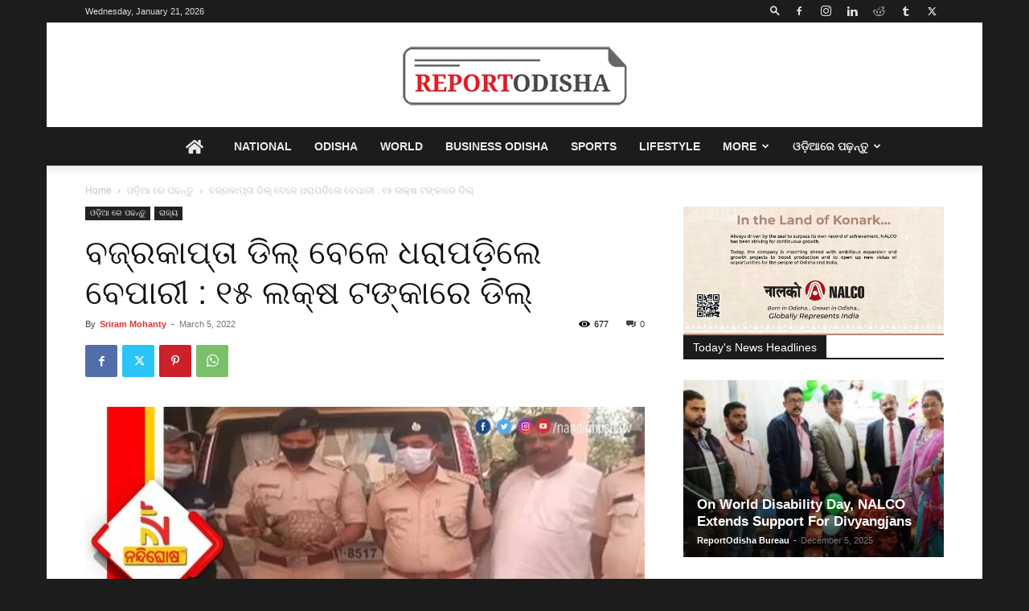

--- FILE ---
content_type: text/html; charset=UTF-8
request_url: https://reportodisha.com/%E0%AC%AC%E0%AC%9C%E0%AD%8D%E0%AC%B0%E0%AC%95%E0%AC%BE%E0%AC%AA%E0%AD%8D%E0%AC%A4%E0%AC%BE-%E0%AC%A1%E0%AC%BF%E0%AC%B2%E0%AD%8D%E2%80%8C-%E0%AC%AC%E0%AD%87%E0%AC%B3%E0%AD%87-%E0%AC%A7%E0%AC%B0/
body_size: 49695
content:
<!doctype html >
<!--[if IE 8]>    <html class="ie8" lang="en"> <![endif]-->
<!--[if IE 9]>    <html class="ie9" lang="en"> <![endif]-->
<!--[if gt IE 8]><!--> <html lang="en-US" prefix="og: https://ogp.me/ns#"> <!--<![endif]-->
<head>
    <title>ବଜ୍ରକାପ୍ତା ଡିଲ୍‌ ବେଳେ ଧରାପଡ଼ିଲେ ବେପାରୀ : ୧୫ ଲକ୍ଷ ଟଙ୍କାରେ ଡିଲ୍ - Report Odisha</title>
    <meta charset="UTF-8" />
    <meta name="viewport" content="width=device-width, initial-scale=1.0">
    <link rel="pingback" href="https://reportodisha.com/xmlrpc.php" />
    
<!-- Search Engine Optimization by Rank Math - https://rankmath.com/ -->
<meta name="description" content="ଦେବଗଡ଼: ବଜ୍ରକାପ୍ତାକୁ ବିକିବା ପାଇଁ ଜଣେ ବେପାରୀ ଗ୍ରାହକଙ୍କ ଅପେକ୍ଷାରେ ଥିବା ବେଳେ ପୁଲିସ ମାଡ଼ିବସିଛି। ଦେବଗଡ଼ ଜିଲ୍ଲା ବାରାକୋଟ ଥାନା ଅନ୍ତର୍ଗତ ଠିଆନାଳ ଜଙ୍ଗଲରେ ଗୁରୁବାର-ଶୁକ୍ରବାର"/>
<meta name="robots" content="follow, index, max-snippet:-1, max-video-preview:-1, max-image-preview:large"/>
<link rel="canonical" href="https://reportodisha.com/%e0%ac%ac%e0%ac%9c%e0%ad%8d%e0%ac%b0%e0%ac%95%e0%ac%be%e0%ac%aa%e0%ad%8d%e0%ac%a4%e0%ac%be-%e0%ac%a1%e0%ac%bf%e0%ac%b2%e0%ad%8d%e2%80%8c-%e0%ac%ac%e0%ad%87%e0%ac%b3%e0%ad%87-%e0%ac%a7%e0%ac%b0/" />
<meta property="og:locale" content="en_US" />
<meta property="og:type" content="article" />
<meta property="og:title" content="ବଜ୍ରକାପ୍ତା ଡିଲ୍‌ ବେଳେ ଧରାପଡ଼ିଲେ ବେପାରୀ : ୧୫ ଲକ୍ଷ ଟଙ୍କାରେ ଡିଲ୍ - Report Odisha" />
<meta property="og:description" content="ଦେବଗଡ଼: ବଜ୍ରକାପ୍ତାକୁ ବିକିବା ପାଇଁ ଜଣେ ବେପାରୀ ଗ୍ରାହକଙ୍କ ଅପେକ୍ଷାରେ ଥିବା ବେଳେ ପୁଲିସ ମାଡ଼ିବସିଛି। ଦେବଗଡ଼ ଜିଲ୍ଲା ବାରାକୋଟ ଥାନା ଅନ୍ତର୍ଗତ ଠିଆନାଳ ଜଙ୍ଗଲରେ ଗୁରୁବାର-ଶୁକ୍ରବାର" />
<meta property="og:url" content="https://reportodisha.com/%e0%ac%ac%e0%ac%9c%e0%ad%8d%e0%ac%b0%e0%ac%95%e0%ac%be%e0%ac%aa%e0%ad%8d%e0%ac%a4%e0%ac%be-%e0%ac%a1%e0%ac%bf%e0%ac%b2%e0%ad%8d%e2%80%8c-%e0%ac%ac%e0%ad%87%e0%ac%b3%e0%ad%87-%e0%ac%a7%e0%ac%b0/" />
<meta property="og:site_name" content="Report Odisha" />
<meta property="article:publisher" content="https://www.facebook.com/reportodisha" />
<meta property="article:tag" content="#Odisha" />
<meta property="article:tag" content="#seized" />
<meta property="article:tag" content="Bajrakapta" />
<meta property="article:tag" content="latest news" />
<meta property="article:section" content="ଓଡ଼ିଆ ରେ ପଢନ୍ତୁ" />
<meta property="og:image" content="https://reportodisha.com/wp-content/uploads/2022/03/bajrakapta-e1646479402737.jpg" />
<meta property="og:image:secure_url" content="https://reportodisha.com/wp-content/uploads/2022/03/bajrakapta-e1646479402737.jpg" />
<meta property="og:image:width" content="450" />
<meta property="og:image:height" content="317" />
<meta property="og:image:alt" content="ବଜ୍ରକାପ୍ତା" />
<meta property="og:image:type" content="image/jpeg" />
<meta property="article:published_time" content="2022-03-05T16:53:32+05:30" />
<meta name="twitter:card" content="summary_large_image" />
<meta name="twitter:title" content="ବଜ୍ରକାପ୍ତା ଡିଲ୍‌ ବେଳେ ଧରାପଡ଼ିଲେ ବେପାରୀ : ୧୫ ଲକ୍ଷ ଟଙ୍କାରେ ଡିଲ୍ - Report Odisha" />
<meta name="twitter:description" content="ଦେବଗଡ଼: ବଜ୍ରକାପ୍ତାକୁ ବିକିବା ପାଇଁ ଜଣେ ବେପାରୀ ଗ୍ରାହକଙ୍କ ଅପେକ୍ଷାରେ ଥିବା ବେଳେ ପୁଲିସ ମାଡ଼ିବସିଛି। ଦେବଗଡ଼ ଜିଲ୍ଲା ବାରାକୋଟ ଥାନା ଅନ୍ତର୍ଗତ ଠିଆନାଳ ଜଙ୍ଗଲରେ ଗୁରୁବାର-ଶୁକ୍ରବାର" />
<meta name="twitter:site" content="@reportodisha" />
<meta name="twitter:creator" content="@reportodisha" />
<meta name="twitter:image" content="https://reportodisha.com/wp-content/uploads/2022/03/bajrakapta-e1646479402737.jpg" />
<meta name="twitter:label1" content="Written by" />
<meta name="twitter:data1" content="Sriram Mohanty" />
<meta name="twitter:label2" content="Time to read" />
<meta name="twitter:data2" content="1 minute" />
<script type="application/ld+json" class="rank-math-schema">{"@context":"https://schema.org","@graph":[{"@type":"Place","@id":"https://reportodisha.com/#place","address":{"@type":"PostalAddress","streetAddress":"3rd Floor, Kalyani Plaza","addressLocality":"Patrapada, Bhubaneswar","addressRegion":"Odisha","postalCode":"751019","addressCountry":"India"}},{"@type":["NewsMediaOrganization","Organization"],"@id":"https://reportodisha.com/#organization","name":"ReportOdisha.com","url":"https://reportodisha.com","sameAs":["https://www.facebook.com/reportodisha","https://twitter.com/reportodisha"],"email":"reportodisha@gmail.com","address":{"@type":"PostalAddress","streetAddress":"3rd Floor, Kalyani Plaza","addressLocality":"Patrapada, Bhubaneswar","addressRegion":"Odisha","postalCode":"751019","addressCountry":"India"},"logo":{"@type":"ImageObject","@id":"https://reportodisha.com/#logo","url":"https://reportodisha.com/wp-content/uploads/2019/04/logo-mobile.png","contentUrl":"https://reportodisha.com/wp-content/uploads/2019/04/logo-mobile.png","caption":"ReportOdisha.com","inLanguage":"en-US","width":"140","height":"37"},"contactPoint":[{"@type":"ContactPoint","telephone":"+91-9082-833-183","contactType":"sales"}],"location":{"@id":"https://reportodisha.com/#place"}},{"@type":"WebSite","@id":"https://reportodisha.com/#website","url":"https://reportodisha.com","name":"ReportOdisha.com","publisher":{"@id":"https://reportodisha.com/#organization"},"inLanguage":"en-US"},{"@type":"ImageObject","@id":"https://reportodisha.com/wp-content/uploads/2022/03/bajrakapta-e1646479402737.jpg","url":"https://reportodisha.com/wp-content/uploads/2022/03/bajrakapta-e1646479402737.jpg","width":"450","height":"317","inLanguage":"en-US"},{"@type":"WebPage","@id":"https://reportodisha.com/%e0%ac%ac%e0%ac%9c%e0%ad%8d%e0%ac%b0%e0%ac%95%e0%ac%be%e0%ac%aa%e0%ad%8d%e0%ac%a4%e0%ac%be-%e0%ac%a1%e0%ac%bf%e0%ac%b2%e0%ad%8d%e2%80%8c-%e0%ac%ac%e0%ad%87%e0%ac%b3%e0%ad%87-%e0%ac%a7%e0%ac%b0/#webpage","url":"https://reportodisha.com/%e0%ac%ac%e0%ac%9c%e0%ad%8d%e0%ac%b0%e0%ac%95%e0%ac%be%e0%ac%aa%e0%ad%8d%e0%ac%a4%e0%ac%be-%e0%ac%a1%e0%ac%bf%e0%ac%b2%e0%ad%8d%e2%80%8c-%e0%ac%ac%e0%ad%87%e0%ac%b3%e0%ad%87-%e0%ac%a7%e0%ac%b0/","name":"\u0b2c\u0b1c\u0b4d\u0b30\u0b15\u0b3e\u0b2a\u0b4d\u0b24\u0b3e \u0b21\u0b3f\u0b32\u0b4d\u200c \u0b2c\u0b47\u0b33\u0b47 \u0b27\u0b30\u0b3e\u0b2a\u0b21\u0b3c\u0b3f\u0b32\u0b47 \u0b2c\u0b47\u0b2a\u0b3e\u0b30\u0b40 : \u0b67\u0b6b \u0b32\u0b15\u0b4d\u0b37 \u0b1f\u0b19\u0b4d\u0b15\u0b3e\u0b30\u0b47 \u0b21\u0b3f\u0b32\u0b4d - Report Odisha","datePublished":"2022-03-05T16:53:32+05:30","dateModified":"2022-03-05T16:53:32+05:30","isPartOf":{"@id":"https://reportodisha.com/#website"},"primaryImageOfPage":{"@id":"https://reportodisha.com/wp-content/uploads/2022/03/bajrakapta-e1646479402737.jpg"},"inLanguage":"en-US"},{"@type":"Person","@id":"https://reportodisha.com/author/sriram/","name":"Sriram Mohanty","url":"https://reportodisha.com/author/sriram/","image":{"@type":"ImageObject","@id":"https://secure.gravatar.com/avatar/4442f34e236426a67b17e41143a0a644?s=96&amp;d=mm&amp;r=g","url":"https://secure.gravatar.com/avatar/4442f34e236426a67b17e41143a0a644?s=96&amp;d=mm&amp;r=g","caption":"Sriram Mohanty","inLanguage":"en-US"},"worksFor":{"@id":"https://reportodisha.com/#organization"}},{"@type":"NewsArticle","headline":"\u0b2c\u0b1c\u0b4d\u0b30\u0b15\u0b3e\u0b2a\u0b4d\u0b24\u0b3e \u0b21\u0b3f\u0b32\u0b4d\u200c \u0b2c\u0b47\u0b33\u0b47 \u0b27\u0b30\u0b3e\u0b2a\u0b21\u0b3c\u0b3f\u0b32\u0b47 \u0b2c\u0b47\u0b2a\u0b3e\u0b30\u0b40 : \u0b67\u0b6b \u0b32\u0b15\u0b4d\u0b37 \u0b1f\u0b19\u0b4d\u0b15\u0b3e\u0b30\u0b47 \u0b21\u0b3f\u0b32\u0b4d - Report Odisha","keywords":"\u0b2c\u0b1c\u0b4d\u0b30\u0b15\u0b3e\u0b2a\u0b4d\u0b24\u0b3e","datePublished":"2022-03-05T16:53:32+05:30","dateModified":"2022-03-05T16:53:32+05:30","author":{"@id":"https://reportodisha.com/author/sriram/","name":"Sriram Mohanty"},"publisher":{"@id":"https://reportodisha.com/#organization"},"description":"\u0b26\u0b47\u0b2c\u0b17\u0b5c: \u0b2c\u0b1c\u0b4d\u0b30\u0b15\u0b3e\u0b2a\u0b4d\u0b24\u0b3e\u0b15\u0b41 \u0b2c\u0b3f\u0b15\u0b3f\u0b2c\u0b3e \u0b2a\u0b3e\u0b07\u0b01 \u0b1c\u0b23\u0b47 \u0b2c\u0b47\u0b2a\u0b3e\u0b30\u0b40 \u0b17\u0b4d\u0b30\u0b3e\u0b39\u0b15\u0b19\u0b4d\u0b15 \u0b05\u0b2a\u0b47\u0b15\u0b4d\u0b37\u0b3e\u0b30\u0b47 \u0b25\u0b3f\u0b2c\u0b3e \u0b2c\u0b47\u0b33\u0b47 \u0b2a\u0b41\u0b32\u0b3f\u0b38 \u0b2e\u0b3e\u0b5c\u0b3f\u0b2c\u0b38\u0b3f\u0b1b\u0b3f\u0964 \u0b26\u0b47\u0b2c\u0b17\u0b5c \u0b1c\u0b3f\u0b32\u0b4d\u0b32\u0b3e \u0b2c\u0b3e\u0b30\u0b3e\u0b15\u0b4b\u0b1f \u0b25\u0b3e\u0b28\u0b3e \u0b05\u0b28\u0b4d\u0b24\u0b30\u0b4d\u0b17\u0b24 \u0b20\u0b3f\u0b06\u0b28\u0b3e\u0b33 \u0b1c\u0b19\u0b4d\u0b17\u0b32\u0b30\u0b47 \u0b17\u0b41\u0b30\u0b41\u0b2c\u0b3e\u0b30-\u0b36\u0b41\u0b15\u0b4d\u0b30\u0b2c\u0b3e\u0b30","name":"\u0b2c\u0b1c\u0b4d\u0b30\u0b15\u0b3e\u0b2a\u0b4d\u0b24\u0b3e \u0b21\u0b3f\u0b32\u0b4d\u200c \u0b2c\u0b47\u0b33\u0b47 \u0b27\u0b30\u0b3e\u0b2a\u0b21\u0b3c\u0b3f\u0b32\u0b47 \u0b2c\u0b47\u0b2a\u0b3e\u0b30\u0b40 : \u0b67\u0b6b \u0b32\u0b15\u0b4d\u0b37 \u0b1f\u0b19\u0b4d\u0b15\u0b3e\u0b30\u0b47 \u0b21\u0b3f\u0b32\u0b4d - Report Odisha","@id":"https://reportodisha.com/%e0%ac%ac%e0%ac%9c%e0%ad%8d%e0%ac%b0%e0%ac%95%e0%ac%be%e0%ac%aa%e0%ad%8d%e0%ac%a4%e0%ac%be-%e0%ac%a1%e0%ac%bf%e0%ac%b2%e0%ad%8d%e2%80%8c-%e0%ac%ac%e0%ad%87%e0%ac%b3%e0%ad%87-%e0%ac%a7%e0%ac%b0/#richSnippet","isPartOf":{"@id":"https://reportodisha.com/%e0%ac%ac%e0%ac%9c%e0%ad%8d%e0%ac%b0%e0%ac%95%e0%ac%be%e0%ac%aa%e0%ad%8d%e0%ac%a4%e0%ac%be-%e0%ac%a1%e0%ac%bf%e0%ac%b2%e0%ad%8d%e2%80%8c-%e0%ac%ac%e0%ad%87%e0%ac%b3%e0%ad%87-%e0%ac%a7%e0%ac%b0/#webpage"},"image":{"@id":"https://reportodisha.com/wp-content/uploads/2022/03/bajrakapta-e1646479402737.jpg"},"inLanguage":"en-US","mainEntityOfPage":{"@id":"https://reportodisha.com/%e0%ac%ac%e0%ac%9c%e0%ad%8d%e0%ac%b0%e0%ac%95%e0%ac%be%e0%ac%aa%e0%ad%8d%e0%ac%a4%e0%ac%be-%e0%ac%a1%e0%ac%bf%e0%ac%b2%e0%ad%8d%e2%80%8c-%e0%ac%ac%e0%ad%87%e0%ac%b3%e0%ad%87-%e0%ac%a7%e0%ac%b0/#webpage"}}]}</script>
<!-- /Rank Math WordPress SEO plugin -->

<link rel='dns-prefetch' href='//www.googletagmanager.com' />
<link rel='dns-prefetch' href='//use.fontawesome.com' />
<link rel='dns-prefetch' href='//pagead2.googlesyndication.com' />
<link rel="alternate" type="application/rss+xml" title="Report Odisha &raquo; Feed" href="https://reportodisha.com/feed/" />
<link rel="alternate" type="application/rss+xml" title="Report Odisha &raquo; Comments Feed" href="https://reportodisha.com/comments/feed/" />
<script type="text/javascript">
/* <![CDATA[ */
window._wpemojiSettings = {"baseUrl":"https:\/\/s.w.org\/images\/core\/emoji\/15.0.3\/72x72\/","ext":".png","svgUrl":"https:\/\/s.w.org\/images\/core\/emoji\/15.0.3\/svg\/","svgExt":".svg","source":{"concatemoji":"https:\/\/reportodisha.com\/wp-includes\/js\/wp-emoji-release.min.js?ver=6.6.4"}};
/*! This file is auto-generated */
!function(i,n){var o,s,e;function c(e){try{var t={supportTests:e,timestamp:(new Date).valueOf()};sessionStorage.setItem(o,JSON.stringify(t))}catch(e){}}function p(e,t,n){e.clearRect(0,0,e.canvas.width,e.canvas.height),e.fillText(t,0,0);var t=new Uint32Array(e.getImageData(0,0,e.canvas.width,e.canvas.height).data),r=(e.clearRect(0,0,e.canvas.width,e.canvas.height),e.fillText(n,0,0),new Uint32Array(e.getImageData(0,0,e.canvas.width,e.canvas.height).data));return t.every(function(e,t){return e===r[t]})}function u(e,t,n){switch(t){case"flag":return n(e,"\ud83c\udff3\ufe0f\u200d\u26a7\ufe0f","\ud83c\udff3\ufe0f\u200b\u26a7\ufe0f")?!1:!n(e,"\ud83c\uddfa\ud83c\uddf3","\ud83c\uddfa\u200b\ud83c\uddf3")&&!n(e,"\ud83c\udff4\udb40\udc67\udb40\udc62\udb40\udc65\udb40\udc6e\udb40\udc67\udb40\udc7f","\ud83c\udff4\u200b\udb40\udc67\u200b\udb40\udc62\u200b\udb40\udc65\u200b\udb40\udc6e\u200b\udb40\udc67\u200b\udb40\udc7f");case"emoji":return!n(e,"\ud83d\udc26\u200d\u2b1b","\ud83d\udc26\u200b\u2b1b")}return!1}function f(e,t,n){var r="undefined"!=typeof WorkerGlobalScope&&self instanceof WorkerGlobalScope?new OffscreenCanvas(300,150):i.createElement("canvas"),a=r.getContext("2d",{willReadFrequently:!0}),o=(a.textBaseline="top",a.font="600 32px Arial",{});return e.forEach(function(e){o[e]=t(a,e,n)}),o}function t(e){var t=i.createElement("script");t.src=e,t.defer=!0,i.head.appendChild(t)}"undefined"!=typeof Promise&&(o="wpEmojiSettingsSupports",s=["flag","emoji"],n.supports={everything:!0,everythingExceptFlag:!0},e=new Promise(function(e){i.addEventListener("DOMContentLoaded",e,{once:!0})}),new Promise(function(t){var n=function(){try{var e=JSON.parse(sessionStorage.getItem(o));if("object"==typeof e&&"number"==typeof e.timestamp&&(new Date).valueOf()<e.timestamp+604800&&"object"==typeof e.supportTests)return e.supportTests}catch(e){}return null}();if(!n){if("undefined"!=typeof Worker&&"undefined"!=typeof OffscreenCanvas&&"undefined"!=typeof URL&&URL.createObjectURL&&"undefined"!=typeof Blob)try{var e="postMessage("+f.toString()+"("+[JSON.stringify(s),u.toString(),p.toString()].join(",")+"));",r=new Blob([e],{type:"text/javascript"}),a=new Worker(URL.createObjectURL(r),{name:"wpTestEmojiSupports"});return void(a.onmessage=function(e){c(n=e.data),a.terminate(),t(n)})}catch(e){}c(n=f(s,u,p))}t(n)}).then(function(e){for(var t in e)n.supports[t]=e[t],n.supports.everything=n.supports.everything&&n.supports[t],"flag"!==t&&(n.supports.everythingExceptFlag=n.supports.everythingExceptFlag&&n.supports[t]);n.supports.everythingExceptFlag=n.supports.everythingExceptFlag&&!n.supports.flag,n.DOMReady=!1,n.readyCallback=function(){n.DOMReady=!0}}).then(function(){return e}).then(function(){var e;n.supports.everything||(n.readyCallback(),(e=n.source||{}).concatemoji?t(e.concatemoji):e.wpemoji&&e.twemoji&&(t(e.twemoji),t(e.wpemoji)))}))}((window,document),window._wpemojiSettings);
/* ]]> */
</script>
<style id='wp-emoji-styles-inline-css' type='text/css'>

	img.wp-smiley, img.emoji {
		display: inline !important;
		border: none !important;
		box-shadow: none !important;
		height: 1em !important;
		width: 1em !important;
		margin: 0 0.07em !important;
		vertical-align: -0.1em !important;
		background: none !important;
		padding: 0 !important;
	}
</style>
<link rel='stylesheet' id='wp-block-library-css' href='https://reportodisha.com/wp-includes/css/dist/block-library/style.min.css?ver=6.6.4' type='text/css' media='all' />
<style id='classic-theme-styles-inline-css' type='text/css'>
/*! This file is auto-generated */
.wp-block-button__link{color:#fff;background-color:#32373c;border-radius:9999px;box-shadow:none;text-decoration:none;padding:calc(.667em + 2px) calc(1.333em + 2px);font-size:1.125em}.wp-block-file__button{background:#32373c;color:#fff;text-decoration:none}
</style>
<style id='global-styles-inline-css' type='text/css'>
:root{--wp--preset--aspect-ratio--square: 1;--wp--preset--aspect-ratio--4-3: 4/3;--wp--preset--aspect-ratio--3-4: 3/4;--wp--preset--aspect-ratio--3-2: 3/2;--wp--preset--aspect-ratio--2-3: 2/3;--wp--preset--aspect-ratio--16-9: 16/9;--wp--preset--aspect-ratio--9-16: 9/16;--wp--preset--color--black: #000000;--wp--preset--color--cyan-bluish-gray: #abb8c3;--wp--preset--color--white: #ffffff;--wp--preset--color--pale-pink: #f78da7;--wp--preset--color--vivid-red: #cf2e2e;--wp--preset--color--luminous-vivid-orange: #ff6900;--wp--preset--color--luminous-vivid-amber: #fcb900;--wp--preset--color--light-green-cyan: #7bdcb5;--wp--preset--color--vivid-green-cyan: #00d084;--wp--preset--color--pale-cyan-blue: #8ed1fc;--wp--preset--color--vivid-cyan-blue: #0693e3;--wp--preset--color--vivid-purple: #9b51e0;--wp--preset--gradient--vivid-cyan-blue-to-vivid-purple: linear-gradient(135deg,rgba(6,147,227,1) 0%,rgb(155,81,224) 100%);--wp--preset--gradient--light-green-cyan-to-vivid-green-cyan: linear-gradient(135deg,rgb(122,220,180) 0%,rgb(0,208,130) 100%);--wp--preset--gradient--luminous-vivid-amber-to-luminous-vivid-orange: linear-gradient(135deg,rgba(252,185,0,1) 0%,rgba(255,105,0,1) 100%);--wp--preset--gradient--luminous-vivid-orange-to-vivid-red: linear-gradient(135deg,rgba(255,105,0,1) 0%,rgb(207,46,46) 100%);--wp--preset--gradient--very-light-gray-to-cyan-bluish-gray: linear-gradient(135deg,rgb(238,238,238) 0%,rgb(169,184,195) 100%);--wp--preset--gradient--cool-to-warm-spectrum: linear-gradient(135deg,rgb(74,234,220) 0%,rgb(151,120,209) 20%,rgb(207,42,186) 40%,rgb(238,44,130) 60%,rgb(251,105,98) 80%,rgb(254,248,76) 100%);--wp--preset--gradient--blush-light-purple: linear-gradient(135deg,rgb(255,206,236) 0%,rgb(152,150,240) 100%);--wp--preset--gradient--blush-bordeaux: linear-gradient(135deg,rgb(254,205,165) 0%,rgb(254,45,45) 50%,rgb(107,0,62) 100%);--wp--preset--gradient--luminous-dusk: linear-gradient(135deg,rgb(255,203,112) 0%,rgb(199,81,192) 50%,rgb(65,88,208) 100%);--wp--preset--gradient--pale-ocean: linear-gradient(135deg,rgb(255,245,203) 0%,rgb(182,227,212) 50%,rgb(51,167,181) 100%);--wp--preset--gradient--electric-grass: linear-gradient(135deg,rgb(202,248,128) 0%,rgb(113,206,126) 100%);--wp--preset--gradient--midnight: linear-gradient(135deg,rgb(2,3,129) 0%,rgb(40,116,252) 100%);--wp--preset--font-size--small: 11px;--wp--preset--font-size--medium: 20px;--wp--preset--font-size--large: 32px;--wp--preset--font-size--x-large: 42px;--wp--preset--font-size--regular: 15px;--wp--preset--font-size--larger: 50px;--wp--preset--spacing--20: 0.44rem;--wp--preset--spacing--30: 0.67rem;--wp--preset--spacing--40: 1rem;--wp--preset--spacing--50: 1.5rem;--wp--preset--spacing--60: 2.25rem;--wp--preset--spacing--70: 3.38rem;--wp--preset--spacing--80: 5.06rem;--wp--preset--shadow--natural: 6px 6px 9px rgba(0, 0, 0, 0.2);--wp--preset--shadow--deep: 12px 12px 50px rgba(0, 0, 0, 0.4);--wp--preset--shadow--sharp: 6px 6px 0px rgba(0, 0, 0, 0.2);--wp--preset--shadow--outlined: 6px 6px 0px -3px rgba(255, 255, 255, 1), 6px 6px rgba(0, 0, 0, 1);--wp--preset--shadow--crisp: 6px 6px 0px rgba(0, 0, 0, 1);}:where(.is-layout-flex){gap: 0.5em;}:where(.is-layout-grid){gap: 0.5em;}body .is-layout-flex{display: flex;}.is-layout-flex{flex-wrap: wrap;align-items: center;}.is-layout-flex > :is(*, div){margin: 0;}body .is-layout-grid{display: grid;}.is-layout-grid > :is(*, div){margin: 0;}:where(.wp-block-columns.is-layout-flex){gap: 2em;}:where(.wp-block-columns.is-layout-grid){gap: 2em;}:where(.wp-block-post-template.is-layout-flex){gap: 1.25em;}:where(.wp-block-post-template.is-layout-grid){gap: 1.25em;}.has-black-color{color: var(--wp--preset--color--black) !important;}.has-cyan-bluish-gray-color{color: var(--wp--preset--color--cyan-bluish-gray) !important;}.has-white-color{color: var(--wp--preset--color--white) !important;}.has-pale-pink-color{color: var(--wp--preset--color--pale-pink) !important;}.has-vivid-red-color{color: var(--wp--preset--color--vivid-red) !important;}.has-luminous-vivid-orange-color{color: var(--wp--preset--color--luminous-vivid-orange) !important;}.has-luminous-vivid-amber-color{color: var(--wp--preset--color--luminous-vivid-amber) !important;}.has-light-green-cyan-color{color: var(--wp--preset--color--light-green-cyan) !important;}.has-vivid-green-cyan-color{color: var(--wp--preset--color--vivid-green-cyan) !important;}.has-pale-cyan-blue-color{color: var(--wp--preset--color--pale-cyan-blue) !important;}.has-vivid-cyan-blue-color{color: var(--wp--preset--color--vivid-cyan-blue) !important;}.has-vivid-purple-color{color: var(--wp--preset--color--vivid-purple) !important;}.has-black-background-color{background-color: var(--wp--preset--color--black) !important;}.has-cyan-bluish-gray-background-color{background-color: var(--wp--preset--color--cyan-bluish-gray) !important;}.has-white-background-color{background-color: var(--wp--preset--color--white) !important;}.has-pale-pink-background-color{background-color: var(--wp--preset--color--pale-pink) !important;}.has-vivid-red-background-color{background-color: var(--wp--preset--color--vivid-red) !important;}.has-luminous-vivid-orange-background-color{background-color: var(--wp--preset--color--luminous-vivid-orange) !important;}.has-luminous-vivid-amber-background-color{background-color: var(--wp--preset--color--luminous-vivid-amber) !important;}.has-light-green-cyan-background-color{background-color: var(--wp--preset--color--light-green-cyan) !important;}.has-vivid-green-cyan-background-color{background-color: var(--wp--preset--color--vivid-green-cyan) !important;}.has-pale-cyan-blue-background-color{background-color: var(--wp--preset--color--pale-cyan-blue) !important;}.has-vivid-cyan-blue-background-color{background-color: var(--wp--preset--color--vivid-cyan-blue) !important;}.has-vivid-purple-background-color{background-color: var(--wp--preset--color--vivid-purple) !important;}.has-black-border-color{border-color: var(--wp--preset--color--black) !important;}.has-cyan-bluish-gray-border-color{border-color: var(--wp--preset--color--cyan-bluish-gray) !important;}.has-white-border-color{border-color: var(--wp--preset--color--white) !important;}.has-pale-pink-border-color{border-color: var(--wp--preset--color--pale-pink) !important;}.has-vivid-red-border-color{border-color: var(--wp--preset--color--vivid-red) !important;}.has-luminous-vivid-orange-border-color{border-color: var(--wp--preset--color--luminous-vivid-orange) !important;}.has-luminous-vivid-amber-border-color{border-color: var(--wp--preset--color--luminous-vivid-amber) !important;}.has-light-green-cyan-border-color{border-color: var(--wp--preset--color--light-green-cyan) !important;}.has-vivid-green-cyan-border-color{border-color: var(--wp--preset--color--vivid-green-cyan) !important;}.has-pale-cyan-blue-border-color{border-color: var(--wp--preset--color--pale-cyan-blue) !important;}.has-vivid-cyan-blue-border-color{border-color: var(--wp--preset--color--vivid-cyan-blue) !important;}.has-vivid-purple-border-color{border-color: var(--wp--preset--color--vivid-purple) !important;}.has-vivid-cyan-blue-to-vivid-purple-gradient-background{background: var(--wp--preset--gradient--vivid-cyan-blue-to-vivid-purple) !important;}.has-light-green-cyan-to-vivid-green-cyan-gradient-background{background: var(--wp--preset--gradient--light-green-cyan-to-vivid-green-cyan) !important;}.has-luminous-vivid-amber-to-luminous-vivid-orange-gradient-background{background: var(--wp--preset--gradient--luminous-vivid-amber-to-luminous-vivid-orange) !important;}.has-luminous-vivid-orange-to-vivid-red-gradient-background{background: var(--wp--preset--gradient--luminous-vivid-orange-to-vivid-red) !important;}.has-very-light-gray-to-cyan-bluish-gray-gradient-background{background: var(--wp--preset--gradient--very-light-gray-to-cyan-bluish-gray) !important;}.has-cool-to-warm-spectrum-gradient-background{background: var(--wp--preset--gradient--cool-to-warm-spectrum) !important;}.has-blush-light-purple-gradient-background{background: var(--wp--preset--gradient--blush-light-purple) !important;}.has-blush-bordeaux-gradient-background{background: var(--wp--preset--gradient--blush-bordeaux) !important;}.has-luminous-dusk-gradient-background{background: var(--wp--preset--gradient--luminous-dusk) !important;}.has-pale-ocean-gradient-background{background: var(--wp--preset--gradient--pale-ocean) !important;}.has-electric-grass-gradient-background{background: var(--wp--preset--gradient--electric-grass) !important;}.has-midnight-gradient-background{background: var(--wp--preset--gradient--midnight) !important;}.has-small-font-size{font-size: var(--wp--preset--font-size--small) !important;}.has-medium-font-size{font-size: var(--wp--preset--font-size--medium) !important;}.has-large-font-size{font-size: var(--wp--preset--font-size--large) !important;}.has-x-large-font-size{font-size: var(--wp--preset--font-size--x-large) !important;}
:where(.wp-block-post-template.is-layout-flex){gap: 1.25em;}:where(.wp-block-post-template.is-layout-grid){gap: 1.25em;}
:where(.wp-block-columns.is-layout-flex){gap: 2em;}:where(.wp-block-columns.is-layout-grid){gap: 2em;}
:root :where(.wp-block-pullquote){font-size: 1.5em;line-height: 1.6;}
</style>
<link rel='stylesheet' id='td-plugin-newsletter-css' href='https://reportodisha.com/wp-content/plugins/td-newsletter/style.css?ver=12.6.7' type='text/css' media='all' />
<link rel='stylesheet' id='td-plugin-multi-purpose-css' href='https://reportodisha.com/wp-content/plugins/td-composer/td-multi-purpose/style.css?ver=5b75a1149b707159a7e71fd3bf09ff7b' type='text/css' media='all' />
<link rel='stylesheet' id='font-awesome-official-css' href='https://use.fontawesome.com/releases/v5.15.4/css/all.css' type='text/css' media='all' integrity="sha384-DyZ88mC6Up2uqS4h/KRgHuoeGwBcD4Ng9SiP4dIRy0EXTlnuz47vAwmeGwVChigm" crossorigin="anonymous" />
<link rel='stylesheet' id='td-theme-css' href='https://reportodisha.com/wp-content/themes/Newspaper/style.css?ver=12.6.7' type='text/css' media='all' />
<style id='td-theme-inline-css' type='text/css'>@media (max-width:767px){.td-header-desktop-wrap{display:none}}@media (min-width:767px){.td-header-mobile-wrap{display:none}}</style>
<link rel='stylesheet' id='td-legacy-framework-front-style-css' href='https://reportodisha.com/wp-content/plugins/td-composer/legacy/Newspaper/assets/css/td_legacy_main.css?ver=5b75a1149b707159a7e71fd3bf09ff7b' type='text/css' media='all' />
<link rel='stylesheet' id='td-standard-pack-framework-front-style-css' href='https://reportodisha.com/wp-content/plugins/td-standard-pack/Newspaper/assets/css/td_standard_pack_main.css?ver=8f2d47acef43f76b1dfa75a39c0fe3df' type='text/css' media='all' />
<link rel='stylesheet' id='tdb_style_cloud_templates_front-css' href='https://reportodisha.com/wp-content/plugins/td-cloud-library/assets/css/tdb_main.css?ver=b089d95615dd8e22e80845576af6b5b5' type='text/css' media='all' />
<link rel='stylesheet' id='font-awesome-official-v4shim-css' href='https://use.fontawesome.com/releases/v5.15.4/css/v4-shims.css' type='text/css' media='all' integrity="sha384-Vq76wejb3QJM4nDatBa5rUOve+9gkegsjCebvV/9fvXlGWo4HCMR4cJZjjcF6Viv" crossorigin="anonymous" />
<style id='font-awesome-official-v4shim-inline-css' type='text/css'>
@font-face {
font-family: "FontAwesome";
font-display: block;
src: url("https://use.fontawesome.com/releases/v5.15.4/webfonts/fa-brands-400.eot"),
		url("https://use.fontawesome.com/releases/v5.15.4/webfonts/fa-brands-400.eot?#iefix") format("embedded-opentype"),
		url("https://use.fontawesome.com/releases/v5.15.4/webfonts/fa-brands-400.woff2") format("woff2"),
		url("https://use.fontawesome.com/releases/v5.15.4/webfonts/fa-brands-400.woff") format("woff"),
		url("https://use.fontawesome.com/releases/v5.15.4/webfonts/fa-brands-400.ttf") format("truetype"),
		url("https://use.fontawesome.com/releases/v5.15.4/webfonts/fa-brands-400.svg#fontawesome") format("svg");
}

@font-face {
font-family: "FontAwesome";
font-display: block;
src: url("https://use.fontawesome.com/releases/v5.15.4/webfonts/fa-solid-900.eot"),
		url("https://use.fontawesome.com/releases/v5.15.4/webfonts/fa-solid-900.eot?#iefix") format("embedded-opentype"),
		url("https://use.fontawesome.com/releases/v5.15.4/webfonts/fa-solid-900.woff2") format("woff2"),
		url("https://use.fontawesome.com/releases/v5.15.4/webfonts/fa-solid-900.woff") format("woff"),
		url("https://use.fontawesome.com/releases/v5.15.4/webfonts/fa-solid-900.ttf") format("truetype"),
		url("https://use.fontawesome.com/releases/v5.15.4/webfonts/fa-solid-900.svg#fontawesome") format("svg");
}

@font-face {
font-family: "FontAwesome";
font-display: block;
src: url("https://use.fontawesome.com/releases/v5.15.4/webfonts/fa-regular-400.eot"),
		url("https://use.fontawesome.com/releases/v5.15.4/webfonts/fa-regular-400.eot?#iefix") format("embedded-opentype"),
		url("https://use.fontawesome.com/releases/v5.15.4/webfonts/fa-regular-400.woff2") format("woff2"),
		url("https://use.fontawesome.com/releases/v5.15.4/webfonts/fa-regular-400.woff") format("woff"),
		url("https://use.fontawesome.com/releases/v5.15.4/webfonts/fa-regular-400.ttf") format("truetype"),
		url("https://use.fontawesome.com/releases/v5.15.4/webfonts/fa-regular-400.svg#fontawesome") format("svg");
unicode-range: U+F004-F005,U+F007,U+F017,U+F022,U+F024,U+F02E,U+F03E,U+F044,U+F057-F059,U+F06E,U+F070,U+F075,U+F07B-F07C,U+F080,U+F086,U+F089,U+F094,U+F09D,U+F0A0,U+F0A4-F0A7,U+F0C5,U+F0C7-F0C8,U+F0E0,U+F0EB,U+F0F3,U+F0F8,U+F0FE,U+F111,U+F118-F11A,U+F11C,U+F133,U+F144,U+F146,U+F14A,U+F14D-F14E,U+F150-F152,U+F15B-F15C,U+F164-F165,U+F185-F186,U+F191-F192,U+F1AD,U+F1C1-F1C9,U+F1CD,U+F1D8,U+F1E3,U+F1EA,U+F1F6,U+F1F9,U+F20A,U+F247-F249,U+F24D,U+F254-F25B,U+F25D,U+F267,U+F271-F274,U+F279,U+F28B,U+F28D,U+F2B5-F2B6,U+F2B9,U+F2BB,U+F2BD,U+F2C1-F2C2,U+F2D0,U+F2D2,U+F2DC,U+F2ED,U+F328,U+F358-F35B,U+F3A5,U+F3D1,U+F410,U+F4AD;
}
</style>
<script type="text/javascript" src="https://reportodisha.com/wp-includes/js/jquery/jquery.min.js?ver=3.7.1" id="jquery-core-js"></script>
<script type="text/javascript" src="https://reportodisha.com/wp-includes/js/jquery/jquery-migrate.min.js?ver=3.4.1" id="jquery-migrate-js"></script>

<!-- Google tag (gtag.js) snippet added by Site Kit -->

<!-- Google Analytics snippet added by Site Kit -->
<script type="text/javascript" src="https://www.googletagmanager.com/gtag/js?id=G-NJ6GZLN56L" id="google_gtagjs-js" async></script>
<script type="text/javascript" id="google_gtagjs-js-after">
/* <![CDATA[ */
window.dataLayer = window.dataLayer || [];function gtag(){dataLayer.push(arguments);}
gtag("set","linker",{"domains":["reportodisha.com"]});
gtag("js", new Date());
gtag("set", "developer_id.dZTNiMT", true);
gtag("config", "G-NJ6GZLN56L");
/* ]]> */
</script>

<!-- End Google tag (gtag.js) snippet added by Site Kit -->
<link rel="https://api.w.org/" href="https://reportodisha.com/wp-json/" /><link rel="alternate" title="JSON" type="application/json" href="https://reportodisha.com/wp-json/wp/v2/posts/80928" /><link rel="EditURI" type="application/rsd+xml" title="RSD" href="https://reportodisha.com/xmlrpc.php?rsd" />
<meta name="generator" content="WordPress 6.6.4" />
<link rel='shortlink' href='https://reportodisha.com/?p=80928' />
<link rel="alternate" title="oEmbed (JSON)" type="application/json+oembed" href="https://reportodisha.com/wp-json/oembed/1.0/embed?url=https%3A%2F%2Freportodisha.com%2F%25e0%25ac%25ac%25e0%25ac%259c%25e0%25ad%258d%25e0%25ac%25b0%25e0%25ac%2595%25e0%25ac%25be%25e0%25ac%25aa%25e0%25ad%258d%25e0%25ac%25a4%25e0%25ac%25be-%25e0%25ac%25a1%25e0%25ac%25bf%25e0%25ac%25b2%25e0%25ad%258d%25e2%2580%258c-%25e0%25ac%25ac%25e0%25ad%2587%25e0%25ac%25b3%25e0%25ad%2587-%25e0%25ac%25a7%25e0%25ac%25b0%2F" />
<link rel="alternate" title="oEmbed (XML)" type="text/xml+oembed" href="https://reportodisha.com/wp-json/oembed/1.0/embed?url=https%3A%2F%2Freportodisha.com%2F%25e0%25ac%25ac%25e0%25ac%259c%25e0%25ad%258d%25e0%25ac%25b0%25e0%25ac%2595%25e0%25ac%25be%25e0%25ac%25aa%25e0%25ad%258d%25e0%25ac%25a4%25e0%25ac%25be-%25e0%25ac%25a1%25e0%25ac%25bf%25e0%25ac%25b2%25e0%25ad%258d%25e2%2580%258c-%25e0%25ac%25ac%25e0%25ad%2587%25e0%25ac%25b3%25e0%25ad%2587-%25e0%25ac%25a7%25e0%25ac%25b0%2F&#038;format=xml" />
		<meta property="fb:pages" content="963302917046388" />
					<meta property="ia:markup_url" content="https://reportodisha.com/%e0%ac%ac%e0%ac%9c%e0%ad%8d%e0%ac%b0%e0%ac%95%e0%ac%be%e0%ac%aa%e0%ad%8d%e0%ac%a4%e0%ac%be-%e0%ac%a1%e0%ac%bf%e0%ac%b2%e0%ad%8d%e2%80%8c-%e0%ac%ac%e0%ad%87%e0%ac%b3%e0%ad%87-%e0%ac%a7%e0%ac%b0/?ia_markup=1" />
			<meta name="generator" content="Site Kit by Google 1.135.0" />    <script>
        window.tdb_global_vars = {"wpRestUrl":"https:\/\/reportodisha.com\/wp-json\/","permalinkStructure":"\/%postname%\/"};
        window.tdb_p_autoload_vars = {"isAjax":false,"isAdminBarShowing":false,"autoloadStatus":"off","origPostEditUrl":null};
    </script>
    
    <style id="tdb-global-colors">:root{--mm-custom-color-4:#C2A25D;--mm-custom-color-5:#F7F9F9;--mm-custom-color-1:#053426;--mm-custom-color-2:#B79259;--mm-custom-color-3:#79847E}</style>

    
	            <style id="tdb-global-fonts">
                
:root{--global-1:Gilda Display;--global-2:Red Hat Display;--global-3:Pinyon Script;}
            </style>
            
<!-- Google AdSense meta tags added by Site Kit -->
<meta name="google-adsense-platform-account" content="ca-host-pub-2644536267352236">
<meta name="google-adsense-platform-domain" content="sitekit.withgoogle.com">
<!-- End Google AdSense meta tags added by Site Kit -->

<!-- Google AdSense snippet added by Site Kit -->
<script type="text/javascript" async="async" src="https://pagead2.googlesyndication.com/pagead/js/adsbygoogle.js?client=ca-pub-7031897375255108&amp;host=ca-host-pub-2644536267352236" crossorigin="anonymous"></script>

<!-- End Google AdSense snippet added by Site Kit -->

<!-- JS generated by theme -->

<script type="text/javascript" id="td-generated-header-js">
    
    

	    var tdBlocksArray = []; //here we store all the items for the current page

	    // td_block class - each ajax block uses a object of this class for requests
	    function tdBlock() {
		    this.id = '';
		    this.block_type = 1; //block type id (1-234 etc)
		    this.atts = '';
		    this.td_column_number = '';
		    this.td_current_page = 1; //
		    this.post_count = 0; //from wp
		    this.found_posts = 0; //from wp
		    this.max_num_pages = 0; //from wp
		    this.td_filter_value = ''; //current live filter value
		    this.is_ajax_running = false;
		    this.td_user_action = ''; // load more or infinite loader (used by the animation)
		    this.header_color = '';
		    this.ajax_pagination_infinite_stop = ''; //show load more at page x
	    }

        // td_js_generator - mini detector
        ( function () {
            var htmlTag = document.getElementsByTagName("html")[0];

	        if ( navigator.userAgent.indexOf("MSIE 10.0") > -1 ) {
                htmlTag.className += ' ie10';
            }

            if ( !!navigator.userAgent.match(/Trident.*rv\:11\./) ) {
                htmlTag.className += ' ie11';
            }

	        if ( navigator.userAgent.indexOf("Edge") > -1 ) {
                htmlTag.className += ' ieEdge';
            }

            if ( /(iPad|iPhone|iPod)/g.test(navigator.userAgent) ) {
                htmlTag.className += ' td-md-is-ios';
            }

            var user_agent = navigator.userAgent.toLowerCase();
            if ( user_agent.indexOf("android") > -1 ) {
                htmlTag.className += ' td-md-is-android';
            }

            if ( -1 !== navigator.userAgent.indexOf('Mac OS X')  ) {
                htmlTag.className += ' td-md-is-os-x';
            }

            if ( /chrom(e|ium)/.test(navigator.userAgent.toLowerCase()) ) {
               htmlTag.className += ' td-md-is-chrome';
            }

            if ( -1 !== navigator.userAgent.indexOf('Firefox') ) {
                htmlTag.className += ' td-md-is-firefox';
            }

            if ( -1 !== navigator.userAgent.indexOf('Safari') && -1 === navigator.userAgent.indexOf('Chrome') ) {
                htmlTag.className += ' td-md-is-safari';
            }

            if( -1 !== navigator.userAgent.indexOf('IEMobile') ){
                htmlTag.className += ' td-md-is-iemobile';
            }

        })();

        var tdLocalCache = {};

        ( function () {
            "use strict";

            tdLocalCache = {
                data: {},
                remove: function (resource_id) {
                    delete tdLocalCache.data[resource_id];
                },
                exist: function (resource_id) {
                    return tdLocalCache.data.hasOwnProperty(resource_id) && tdLocalCache.data[resource_id] !== null;
                },
                get: function (resource_id) {
                    return tdLocalCache.data[resource_id];
                },
                set: function (resource_id, cachedData) {
                    tdLocalCache.remove(resource_id);
                    tdLocalCache.data[resource_id] = cachedData;
                }
            };
        })();

    
    
var td_viewport_interval_list=[{"limitBottom":767,"sidebarWidth":228},{"limitBottom":1018,"sidebarWidth":300},{"limitBottom":1140,"sidebarWidth":324}];
var td_animation_stack_effect="type0";
var tds_animation_stack=true;
var td_animation_stack_specific_selectors=".entry-thumb, img, .td-lazy-img";
var td_animation_stack_general_selectors=".td-animation-stack img, .td-animation-stack .entry-thumb, .post img, .td-animation-stack .td-lazy-img";
var tdc_is_installed="yes";
var td_ajax_url="https:\/\/reportodisha.com\/wp-admin\/admin-ajax.php?td_theme_name=Newspaper&v=12.6.7";
var td_get_template_directory_uri="https:\/\/reportodisha.com\/wp-content\/plugins\/td-composer\/legacy\/common";
var tds_snap_menu="";
var tds_logo_on_sticky="";
var tds_header_style="10";
var td_please_wait="Please wait...";
var td_email_user_pass_incorrect="User or password incorrect!";
var td_email_user_incorrect="Email or username incorrect!";
var td_email_incorrect="Email incorrect!";
var td_user_incorrect="Username incorrect!";
var td_email_user_empty="Email or username empty!";
var td_pass_empty="Pass empty!";
var td_pass_pattern_incorrect="Invalid Pass Pattern!";
var td_retype_pass_incorrect="Retyped Pass incorrect!";
var tds_more_articles_on_post_enable="";
var tds_more_articles_on_post_time_to_wait="";
var tds_more_articles_on_post_pages_distance_from_top=0;
var tds_captcha="";
var tds_theme_color_site_wide="#e24a4a";
var tds_smart_sidebar="enabled";
var tdThemeName="Newspaper";
var tdThemeNameWl="Newspaper";
var td_magnific_popup_translation_tPrev="Previous (Left arrow key)";
var td_magnific_popup_translation_tNext="Next (Right arrow key)";
var td_magnific_popup_translation_tCounter="%curr% of %total%";
var td_magnific_popup_translation_ajax_tError="The content from %url% could not be loaded.";
var td_magnific_popup_translation_image_tError="The image #%curr% could not be loaded.";
var tdBlockNonce="db52ee8f29";
var tdMobileMenu="enabled";
var tdMobileSearch="enabled";
var tdDateNamesI18n={"month_names":["January","February","March","April","May","June","July","August","September","October","November","December"],"month_names_short":["Jan","Feb","Mar","Apr","May","Jun","Jul","Aug","Sep","Oct","Nov","Dec"],"day_names":["Sunday","Monday","Tuesday","Wednesday","Thursday","Friday","Saturday"],"day_names_short":["Sun","Mon","Tue","Wed","Thu","Fri","Sat"]};
var tdb_modal_confirm="Save";
var tdb_modal_cancel="Cancel";
var tdb_modal_confirm_alt="Yes";
var tdb_modal_cancel_alt="No";
var td_deploy_mode="deploy";
var td_ad_background_click_link="";
var td_ad_background_click_target="";
</script>


<!-- Header style compiled by theme -->

<style>:root{--td_theme_color:#e24a4a;--td_slider_text:rgba(226,74,74,0.7);--td_header_color:#1c1c1c}.td-header-style-12 .td-header-menu-wrap-full,.td-header-style-12 .td-affix,.td-grid-style-1.td-hover-1 .td-big-grid-post:hover .td-post-category,.td-grid-style-5.td-hover-1 .td-big-grid-post:hover .td-post-category,.td_category_template_3 .td-current-sub-category,.td_category_template_8 .td-category-header .td-category a.td-current-sub-category,.td_category_template_4 .td-category-siblings .td-category a:hover,.td_block_big_grid_9.td-grid-style-1 .td-post-category,.td_block_big_grid_9.td-grid-style-5 .td-post-category,.td-grid-style-6.td-hover-1 .td-module-thumb:after,.tdm-menu-active-style5 .td-header-menu-wrap .sf-menu>.current-menu-item>a,.tdm-menu-active-style5 .td-header-menu-wrap .sf-menu>.current-menu-ancestor>a,.tdm-menu-active-style5 .td-header-menu-wrap .sf-menu>.current-category-ancestor>a,.tdm-menu-active-style5 .td-header-menu-wrap .sf-menu>li>a:hover,.tdm-menu-active-style5 .td-header-menu-wrap .sf-menu>.sfHover>a{background-color:#e24a4a}.td_mega_menu_sub_cats .cur-sub-cat,.td-mega-span h3 a:hover,.td_mod_mega_menu:hover .entry-title a,.header-search-wrap .result-msg a:hover,.td-header-top-menu .td-drop-down-search .td_module_wrap:hover .entry-title a,.td-header-top-menu .td-icon-search:hover,.td-header-wrap .result-msg a:hover,.top-header-menu li a:hover,.top-header-menu .current-menu-item>a,.top-header-menu .current-menu-ancestor>a,.top-header-menu .current-category-ancestor>a,.td-social-icon-wrap>a:hover,.td-header-sp-top-widget .td-social-icon-wrap a:hover,.td_mod_related_posts:hover h3>a,.td-post-template-11 .td-related-title .td-related-left:hover,.td-post-template-11 .td-related-title .td-related-right:hover,.td-post-template-11 .td-related-title .td-cur-simple-item,.td-post-template-11 .td_block_related_posts .td-next-prev-wrap a:hover,.td-category-header .td-pulldown-category-filter-link:hover,.td-category-siblings .td-subcat-dropdown a:hover,.td-category-siblings .td-subcat-dropdown a.td-current-sub-category,.footer-text-wrap .footer-email-wrap a,.footer-social-wrap a:hover,.td_module_17 .td-read-more a:hover,.td_module_18 .td-read-more a:hover,.td_module_19 .td-post-author-name a:hover,.td-pulldown-syle-2 .td-subcat-dropdown:hover .td-subcat-more span,.td-pulldown-syle-2 .td-subcat-dropdown:hover .td-subcat-more i,.td-pulldown-syle-3 .td-subcat-dropdown:hover .td-subcat-more span,.td-pulldown-syle-3 .td-subcat-dropdown:hover .td-subcat-more i,.tdm-menu-active-style3 .tdm-header.td-header-wrap .sf-menu>.current-category-ancestor>a,.tdm-menu-active-style3 .tdm-header.td-header-wrap .sf-menu>.current-menu-ancestor>a,.tdm-menu-active-style3 .tdm-header.td-header-wrap .sf-menu>.current-menu-item>a,.tdm-menu-active-style3 .tdm-header.td-header-wrap .sf-menu>.sfHover>a,.tdm-menu-active-style3 .tdm-header.td-header-wrap .sf-menu>li>a:hover{color:#e24a4a}.td-mega-menu-page .wpb_content_element ul li a:hover,.td-theme-wrap .td-aj-search-results .td_module_wrap:hover .entry-title a,.td-theme-wrap .header-search-wrap .result-msg a:hover{color:#e24a4a!important}.td_category_template_8 .td-category-header .td-category a.td-current-sub-category,.td_category_template_4 .td-category-siblings .td-category a:hover,.tdm-menu-active-style4 .tdm-header .sf-menu>.current-menu-item>a,.tdm-menu-active-style4 .tdm-header .sf-menu>.current-menu-ancestor>a,.tdm-menu-active-style4 .tdm-header .sf-menu>.current-category-ancestor>a,.tdm-menu-active-style4 .tdm-header .sf-menu>li>a:hover,.tdm-menu-active-style4 .tdm-header .sf-menu>.sfHover>a{border-color:#e24a4a}.td-header-wrap .td-header-top-menu-full,.td-header-wrap .top-header-menu .sub-menu,.tdm-header-style-1.td-header-wrap .td-header-top-menu-full,.tdm-header-style-1.td-header-wrap .top-header-menu .sub-menu,.tdm-header-style-2.td-header-wrap .td-header-top-menu-full,.tdm-header-style-2.td-header-wrap .top-header-menu .sub-menu,.tdm-header-style-3.td-header-wrap .td-header-top-menu-full,.tdm-header-style-3.td-header-wrap .top-header-menu .sub-menu{background-color:#1c1c1c}.td-header-style-8 .td-header-top-menu-full{background-color:transparent}.td-header-style-8 .td-header-top-menu-full .td-header-top-menu{background-color:#1c1c1c;padding-left:15px;padding-right:15px}.td-header-wrap .td-header-top-menu-full .td-header-top-menu,.td-header-wrap .td-header-top-menu-full{border-bottom:none}.td-header-top-menu,.td-header-top-menu a,.td-header-wrap .td-header-top-menu-full .td-header-top-menu,.td-header-wrap .td-header-top-menu-full a,.td-header-style-8 .td-header-top-menu,.td-header-style-8 .td-header-top-menu a,.td-header-top-menu .td-drop-down-search .entry-title a{color:#dbdbdb}.top-header-menu .current-menu-item>a,.top-header-menu .current-menu-ancestor>a,.top-header-menu .current-category-ancestor>a,.top-header-menu li a:hover,.td-header-sp-top-widget .td-icon-search:hover{color:#dd3333}.td-header-wrap .td-header-sp-top-widget .td-icon-font,.td-header-style-7 .td-header-top-menu .td-social-icon-wrap .td-icon-font{color:#e0e0e0}.td-header-wrap .td-header-sp-top-widget i.td-icon-font:hover{color:#dd3333}.td-header-wrap .td-header-menu-wrap-full,.td-header-menu-wrap.td-affix,.td-header-style-3 .td-header-main-menu,.td-header-style-3 .td-affix .td-header-main-menu,.td-header-style-4 .td-header-main-menu,.td-header-style-4 .td-affix .td-header-main-menu,.td-header-style-8 .td-header-menu-wrap.td-affix,.td-header-style-8 .td-header-top-menu-full{background-color:#1c1c1c}.td-boxed-layout .td-header-style-3 .td-header-menu-wrap,.td-boxed-layout .td-header-style-4 .td-header-menu-wrap,.td-header-style-3 .td_stretch_content .td-header-menu-wrap,.td-header-style-4 .td_stretch_content .td-header-menu-wrap{background-color:#1c1c1c!important}@media (min-width:1019px){.td-header-style-1 .td-header-sp-recs,.td-header-style-1 .td-header-sp-logo{margin-bottom:28px}}@media (min-width:768px) and (max-width:1018px){.td-header-style-1 .td-header-sp-recs,.td-header-style-1 .td-header-sp-logo{margin-bottom:14px}}.td-header-style-7 .td-header-top-menu{border-bottom:none}.td-header-wrap .td-header-menu-wrap .sf-menu>li>a,.td-header-wrap .td-header-menu-social .td-social-icon-wrap a,.td-header-style-4 .td-header-menu-social .td-social-icon-wrap i,.td-header-style-5 .td-header-menu-social .td-social-icon-wrap i,.td-header-style-6 .td-header-menu-social .td-social-icon-wrap i,.td-header-style-12 .td-header-menu-social .td-social-icon-wrap i,.td-header-wrap .header-search-wrap #td-header-search-button .td-icon-search{color:#eaeaea}.td-header-wrap .td-header-menu-social+.td-search-wrapper #td-header-search-button:before{background-color:#eaeaea}.td-header-bg:before{background-position:center center}.td-footer-wrapper,.td-footer-wrapper .td_block_template_7 .td-block-title>*,.td-footer-wrapper .td_block_template_17 .td-block-title,.td-footer-wrapper .td-block-title-wrap .td-wrapper-pulldown-filter{background-color:#1c1c1c}.td-module-meta-info .td-post-author-name a{color:#dd3333}.tdm-menu-btn1 .tds-button1,.tdm-menu-btn1 .tds-button6:after{background-color:#e84c4c}.tdm-menu-btn1 .tds-button2:before,.tdm-menu-btn1 .tds-button6:before{border-color:#e84c4c}.tdm-menu-btn1 .tds-button2,.tdm-menu-btn1 .tds-button2 i{color:#e84c4c}.tdm-menu-btn1 .tds-button3{-webkit-box-shadow:0 2px 16px #e84c4c;-moz-box-shadow:0 2px 16px #e84c4c;box-shadow:0 2px 16px #e84c4c}.tdm-menu-btn1 .tds-button3:hover{-webkit-box-shadow:0 4px 26px #e84c4c;-moz-box-shadow:0 4px 26px #e84c4c;box-shadow:0 4px 26px #e84c4c}.tdm-menu-btn1 .tds-button7 .tdm-btn-border-top,.tdm-menu-btn1 .tds-button7 .tdm-btn-border-bottom{background-color:#e84c4c}.tdm-menu-btn1 .tds-button8{background:#e84c4c}body{background-color:#1c1c1c}:root{--td_theme_color:#e24a4a;--td_slider_text:rgba(226,74,74,0.7);--td_header_color:#1c1c1c}.td-header-style-12 .td-header-menu-wrap-full,.td-header-style-12 .td-affix,.td-grid-style-1.td-hover-1 .td-big-grid-post:hover .td-post-category,.td-grid-style-5.td-hover-1 .td-big-grid-post:hover .td-post-category,.td_category_template_3 .td-current-sub-category,.td_category_template_8 .td-category-header .td-category a.td-current-sub-category,.td_category_template_4 .td-category-siblings .td-category a:hover,.td_block_big_grid_9.td-grid-style-1 .td-post-category,.td_block_big_grid_9.td-grid-style-5 .td-post-category,.td-grid-style-6.td-hover-1 .td-module-thumb:after,.tdm-menu-active-style5 .td-header-menu-wrap .sf-menu>.current-menu-item>a,.tdm-menu-active-style5 .td-header-menu-wrap .sf-menu>.current-menu-ancestor>a,.tdm-menu-active-style5 .td-header-menu-wrap .sf-menu>.current-category-ancestor>a,.tdm-menu-active-style5 .td-header-menu-wrap .sf-menu>li>a:hover,.tdm-menu-active-style5 .td-header-menu-wrap .sf-menu>.sfHover>a{background-color:#e24a4a}.td_mega_menu_sub_cats .cur-sub-cat,.td-mega-span h3 a:hover,.td_mod_mega_menu:hover .entry-title a,.header-search-wrap .result-msg a:hover,.td-header-top-menu .td-drop-down-search .td_module_wrap:hover .entry-title a,.td-header-top-menu .td-icon-search:hover,.td-header-wrap .result-msg a:hover,.top-header-menu li a:hover,.top-header-menu .current-menu-item>a,.top-header-menu .current-menu-ancestor>a,.top-header-menu .current-category-ancestor>a,.td-social-icon-wrap>a:hover,.td-header-sp-top-widget .td-social-icon-wrap a:hover,.td_mod_related_posts:hover h3>a,.td-post-template-11 .td-related-title .td-related-left:hover,.td-post-template-11 .td-related-title .td-related-right:hover,.td-post-template-11 .td-related-title .td-cur-simple-item,.td-post-template-11 .td_block_related_posts .td-next-prev-wrap a:hover,.td-category-header .td-pulldown-category-filter-link:hover,.td-category-siblings .td-subcat-dropdown a:hover,.td-category-siblings .td-subcat-dropdown a.td-current-sub-category,.footer-text-wrap .footer-email-wrap a,.footer-social-wrap a:hover,.td_module_17 .td-read-more a:hover,.td_module_18 .td-read-more a:hover,.td_module_19 .td-post-author-name a:hover,.td-pulldown-syle-2 .td-subcat-dropdown:hover .td-subcat-more span,.td-pulldown-syle-2 .td-subcat-dropdown:hover .td-subcat-more i,.td-pulldown-syle-3 .td-subcat-dropdown:hover .td-subcat-more span,.td-pulldown-syle-3 .td-subcat-dropdown:hover .td-subcat-more i,.tdm-menu-active-style3 .tdm-header.td-header-wrap .sf-menu>.current-category-ancestor>a,.tdm-menu-active-style3 .tdm-header.td-header-wrap .sf-menu>.current-menu-ancestor>a,.tdm-menu-active-style3 .tdm-header.td-header-wrap .sf-menu>.current-menu-item>a,.tdm-menu-active-style3 .tdm-header.td-header-wrap .sf-menu>.sfHover>a,.tdm-menu-active-style3 .tdm-header.td-header-wrap .sf-menu>li>a:hover{color:#e24a4a}.td-mega-menu-page .wpb_content_element ul li a:hover,.td-theme-wrap .td-aj-search-results .td_module_wrap:hover .entry-title a,.td-theme-wrap .header-search-wrap .result-msg a:hover{color:#e24a4a!important}.td_category_template_8 .td-category-header .td-category a.td-current-sub-category,.td_category_template_4 .td-category-siblings .td-category a:hover,.tdm-menu-active-style4 .tdm-header .sf-menu>.current-menu-item>a,.tdm-menu-active-style4 .tdm-header .sf-menu>.current-menu-ancestor>a,.tdm-menu-active-style4 .tdm-header .sf-menu>.current-category-ancestor>a,.tdm-menu-active-style4 .tdm-header .sf-menu>li>a:hover,.tdm-menu-active-style4 .tdm-header .sf-menu>.sfHover>a{border-color:#e24a4a}.td-header-wrap .td-header-top-menu-full,.td-header-wrap .top-header-menu .sub-menu,.tdm-header-style-1.td-header-wrap .td-header-top-menu-full,.tdm-header-style-1.td-header-wrap .top-header-menu .sub-menu,.tdm-header-style-2.td-header-wrap .td-header-top-menu-full,.tdm-header-style-2.td-header-wrap .top-header-menu .sub-menu,.tdm-header-style-3.td-header-wrap .td-header-top-menu-full,.tdm-header-style-3.td-header-wrap .top-header-menu .sub-menu{background-color:#1c1c1c}.td-header-style-8 .td-header-top-menu-full{background-color:transparent}.td-header-style-8 .td-header-top-menu-full .td-header-top-menu{background-color:#1c1c1c;padding-left:15px;padding-right:15px}.td-header-wrap .td-header-top-menu-full .td-header-top-menu,.td-header-wrap .td-header-top-menu-full{border-bottom:none}.td-header-top-menu,.td-header-top-menu a,.td-header-wrap .td-header-top-menu-full .td-header-top-menu,.td-header-wrap .td-header-top-menu-full a,.td-header-style-8 .td-header-top-menu,.td-header-style-8 .td-header-top-menu a,.td-header-top-menu .td-drop-down-search .entry-title a{color:#dbdbdb}.top-header-menu .current-menu-item>a,.top-header-menu .current-menu-ancestor>a,.top-header-menu .current-category-ancestor>a,.top-header-menu li a:hover,.td-header-sp-top-widget .td-icon-search:hover{color:#dd3333}.td-header-wrap .td-header-sp-top-widget .td-icon-font,.td-header-style-7 .td-header-top-menu .td-social-icon-wrap .td-icon-font{color:#e0e0e0}.td-header-wrap .td-header-sp-top-widget i.td-icon-font:hover{color:#dd3333}.td-header-wrap .td-header-menu-wrap-full,.td-header-menu-wrap.td-affix,.td-header-style-3 .td-header-main-menu,.td-header-style-3 .td-affix .td-header-main-menu,.td-header-style-4 .td-header-main-menu,.td-header-style-4 .td-affix .td-header-main-menu,.td-header-style-8 .td-header-menu-wrap.td-affix,.td-header-style-8 .td-header-top-menu-full{background-color:#1c1c1c}.td-boxed-layout .td-header-style-3 .td-header-menu-wrap,.td-boxed-layout .td-header-style-4 .td-header-menu-wrap,.td-header-style-3 .td_stretch_content .td-header-menu-wrap,.td-header-style-4 .td_stretch_content .td-header-menu-wrap{background-color:#1c1c1c!important}@media (min-width:1019px){.td-header-style-1 .td-header-sp-recs,.td-header-style-1 .td-header-sp-logo{margin-bottom:28px}}@media (min-width:768px) and (max-width:1018px){.td-header-style-1 .td-header-sp-recs,.td-header-style-1 .td-header-sp-logo{margin-bottom:14px}}.td-header-style-7 .td-header-top-menu{border-bottom:none}.td-header-wrap .td-header-menu-wrap .sf-menu>li>a,.td-header-wrap .td-header-menu-social .td-social-icon-wrap a,.td-header-style-4 .td-header-menu-social .td-social-icon-wrap i,.td-header-style-5 .td-header-menu-social .td-social-icon-wrap i,.td-header-style-6 .td-header-menu-social .td-social-icon-wrap i,.td-header-style-12 .td-header-menu-social .td-social-icon-wrap i,.td-header-wrap .header-search-wrap #td-header-search-button .td-icon-search{color:#eaeaea}.td-header-wrap .td-header-menu-social+.td-search-wrapper #td-header-search-button:before{background-color:#eaeaea}.td-header-bg:before{background-position:center center}.td-footer-wrapper,.td-footer-wrapper .td_block_template_7 .td-block-title>*,.td-footer-wrapper .td_block_template_17 .td-block-title,.td-footer-wrapper .td-block-title-wrap .td-wrapper-pulldown-filter{background-color:#1c1c1c}.td-module-meta-info .td-post-author-name a{color:#dd3333}.tdm-menu-btn1 .tds-button1,.tdm-menu-btn1 .tds-button6:after{background-color:#e84c4c}.tdm-menu-btn1 .tds-button2:before,.tdm-menu-btn1 .tds-button6:before{border-color:#e84c4c}.tdm-menu-btn1 .tds-button2,.tdm-menu-btn1 .tds-button2 i{color:#e84c4c}.tdm-menu-btn1 .tds-button3{-webkit-box-shadow:0 2px 16px #e84c4c;-moz-box-shadow:0 2px 16px #e84c4c;box-shadow:0 2px 16px #e84c4c}.tdm-menu-btn1 .tds-button3:hover{-webkit-box-shadow:0 4px 26px #e84c4c;-moz-box-shadow:0 4px 26px #e84c4c;box-shadow:0 4px 26px #e84c4c}.tdm-menu-btn1 .tds-button7 .tdm-btn-border-top,.tdm-menu-btn1 .tds-button7 .tdm-btn-border-bottom{background-color:#e84c4c}.tdm-menu-btn1 .tds-button8{background:#e84c4c}</style>

<!-- Global site tag (gtag.js) - Google Analytics -->
<script async src="https://www.googletagmanager.com/gtag/js?id=UA-70911777-1"></script>
<script>
  window.dataLayer = window.dataLayer || [];
  function gtag(){dataLayer.push(arguments);}
  gtag('js', new Date());

  gtag('config', 'UA-70911777-1');
</script>
<!-- Global site tag (gtag.js) - Google Analytics -->
<script async src="https://www.googletagmanager.com/gtag/js?id=UA-109863648-1"></script>
<script>
  window.dataLayer = window.dataLayer || [];
  function gtag(){dataLayer.push(arguments);}
  gtag('js', new Date());

  gtag('config', 'UA-109863648-1');
</script>



<script type="application/ld+json">
    {
        "@context": "https://schema.org",
        "@type": "BreadcrumbList",
        "itemListElement": [
            {
                "@type": "ListItem",
                "position": 1,
                "item": {
                    "@type": "WebSite",
                    "@id": "https://reportodisha.com/",
                    "name": "Home"
                }
            },
            {
                "@type": "ListItem",
                "position": 2,
                    "item": {
                    "@type": "WebPage",
                    "@id": "https://reportodisha.com/category/read-in-odia/",
                    "name": "ଓଡ଼ିଆ ରେ ପଢନ୍ତୁ"
                }
            }
            ,{
                "@type": "ListItem",
                "position": 3,
                    "item": {
                    "@type": "WebPage",
                    "@id": "https://reportodisha.com/%e0%ac%ac%e0%ac%9c%e0%ad%8d%e0%ac%b0%e0%ac%95%e0%ac%be%e0%ac%aa%e0%ad%8d%e0%ac%a4%e0%ac%be-%e0%ac%a1%e0%ac%bf%e0%ac%b2%e0%ad%8d%e2%80%8c-%e0%ac%ac%e0%ad%87%e0%ac%b3%e0%ad%87-%e0%ac%a7%e0%ac%b0/",
                    "name": "ବଜ୍ରକାପ୍ତା ଡିଲ୍‌ ବେଳେ ଧରାପଡ଼ିଲେ ବେପାରୀ :  ୧୫ ଲକ୍ଷ ଟଙ୍କାରେ ଡିଲ୍"                                
                }
            }    
        ]
    }
</script>
<link rel="icon" href="https://reportodisha.com/wp-content/uploads/2021/08/cropped-RO-FAVICON-32x32.png" sizes="32x32" />
<link rel="icon" href="https://reportodisha.com/wp-content/uploads/2021/08/cropped-RO-FAVICON-192x192.png" sizes="192x192" />
<link rel="apple-touch-icon" href="https://reportodisha.com/wp-content/uploads/2021/08/cropped-RO-FAVICON-180x180.png" />
<meta name="msapplication-TileImage" content="https://reportodisha.com/wp-content/uploads/2021/08/cropped-RO-FAVICON-270x270.png" />

<!-- Button style compiled by theme -->

<style>.tdm-btn-style1{background-color:#e24a4a}.tdm-btn-style2:before{border-color:#e24a4a}.tdm-btn-style2{color:#e24a4a}.tdm-btn-style3{-webkit-box-shadow:0 2px 16px #e24a4a;-moz-box-shadow:0 2px 16px #e24a4a;box-shadow:0 2px 16px #e24a4a}.tdm-btn-style3:hover{-webkit-box-shadow:0 4px 26px #e24a4a;-moz-box-shadow:0 4px 26px #e24a4a;box-shadow:0 4px 26px #e24a4a}</style>

	<style id="tdw-css-placeholder"></style></head>

<body class="post-template-default single single-post postid-80928 single-format-standard td-standard-pack --- global-block-template-1 td-animation-stack-type0 td-boxed-layout" itemscope="itemscope" itemtype="https://schema.org/WebPage">

<div class="td-scroll-up" data-style="style1"><i class="td-icon-menu-up"></i></div>
    <div class="td-menu-background" style="visibility:hidden"></div>
<div id="td-mobile-nav" style="visibility:hidden">
    <div class="td-mobile-container">
        <!-- mobile menu top section -->
        <div class="td-menu-socials-wrap">
            <!-- socials -->
            <div class="td-menu-socials">
                
        <span class="td-social-icon-wrap">
            <a target="_blank" href="https://www.facebook.com/reportodisha" title="Facebook">
                <i class="td-icon-font td-icon-facebook"></i>
                <span style="display: none">Facebook</span>
            </a>
        </span>
        <span class="td-social-icon-wrap">
            <a target="_blank" href="https://www.instagram.com/reportodisha/" title="Instagram">
                <i class="td-icon-font td-icon-instagram"></i>
                <span style="display: none">Instagram</span>
            </a>
        </span>
        <span class="td-social-icon-wrap">
            <a target="_blank" href="https://www.linkedin.com/in/reports-odisha-762687219/" title="Linkedin">
                <i class="td-icon-font td-icon-linkedin"></i>
                <span style="display: none">Linkedin</span>
            </a>
        </span>
        <span class="td-social-icon-wrap">
            <a target="_blank" href="https://www.reddit.com/user/Report_Odisha" title="Reddit">
                <i class="td-icon-font td-icon-reddit"></i>
                <span style="display: none">Reddit</span>
            </a>
        </span>
        <span class="td-social-icon-wrap">
            <a target="_blank" href="https://www.tumblr.com/blog/reportodisha" title="Tumblr">
                <i class="td-icon-font td-icon-tumblr"></i>
                <span style="display: none">Tumblr</span>
            </a>
        </span>
        <span class="td-social-icon-wrap">
            <a target="_blank" href="https://twitter.com/reportodisha" title="Twitter">
                <i class="td-icon-font td-icon-twitter"></i>
                <span style="display: none">Twitter</span>
            </a>
        </span>            </div>
            <!-- close button -->
            <div class="td-mobile-close">
                <span><i class="td-icon-close-mobile"></i></span>
            </div>
        </div>

        <!-- login section -->
        
        <!-- menu section -->
        <div class="td-mobile-content">
            <div class="menu-main-menu-container"><ul id="menu-main-menu" class="td-mobile-main-menu"><li id="menu-item-46524" class="menu-item menu-item-type-custom menu-item-object-custom menu-item-home menu-item-first menu-item-46524"><a href="https://reportodisha.com"><i class="fa fa-home" aria-hidden="true"></i></a></li>
<li id="menu-item-82" class="menu-item menu-item-type-taxonomy menu-item-object-category menu-item-82"><a href="https://reportodisha.com/category/news/national/">National</a></li>
<li id="menu-item-83" class="menu-item menu-item-type-taxonomy menu-item-object-category menu-item-83"><a href="https://reportodisha.com/category/news/odisha/">Odisha</a></li>
<li id="menu-item-47615" class="menu-item menu-item-type-taxonomy menu-item-object-category menu-item-47615"><a href="https://reportodisha.com/category/world/">World</a></li>
<li id="menu-item-78" class="menu-item menu-item-type-taxonomy menu-item-object-category menu-item-78"><a href="https://reportodisha.com/category/business-odisha/">Business Odisha</a></li>
<li id="menu-item-47630" class="menu-item menu-item-type-taxonomy menu-item-object-category menu-item-47630"><a href="https://reportodisha.com/category/sports/">Sports</a></li>
<li id="menu-item-72512" class="menu-item menu-item-type-taxonomy menu-item-object-category menu-item-72512"><a href="https://reportodisha.com/category/lifestyle/">Lifestyle</a></li>
<li id="menu-item-72513" class="menu-item menu-item-type-taxonomy menu-item-object-category menu-item-has-children menu-item-72513"><a href="https://reportodisha.com/category/more/">More<i class="td-icon-menu-right td-element-after"></i></a>
<ul class="sub-menu">
	<li id="menu-item-79365" class="menu-item menu-item-type-taxonomy menu-item-object-category menu-item-79365"><a href="https://reportodisha.com/category/education-odisha/">Education Odisha</a></li>
	<li id="menu-item-73555" class="menu-item menu-item-type-taxonomy menu-item-object-category menu-item-73555"><a href="https://reportodisha.com/category/job/">Jobs</a></li>
	<li id="menu-item-79442" class="menu-item menu-item-type-taxonomy menu-item-object-category menu-item-79442"><a href="https://reportodisha.com/category/health/">Health</a></li>
	<li id="menu-item-47635" class="menu-item menu-item-type-taxonomy menu-item-object-category menu-item-47635"><a href="https://reportodisha.com/category/interviews/">Interviews</a></li>
	<li id="menu-item-79366" class="menu-item menu-item-type-taxonomy menu-item-object-category menu-item-79366"><a href="https://reportodisha.com/category/guest-column/">Guest Column</a></li>
	<li id="menu-item-79367" class="menu-item menu-item-type-taxonomy menu-item-object-category menu-item-79367"><a href="https://reportodisha.com/category/hotels-restaurants/">Hotels &amp; Restaurants</a></li>
	<li id="menu-item-64500" class="menu-item menu-item-type-post_type menu-item-object-page menu-item-64500"><a href="https://reportodisha.com/press-releases/">Press Releases</a></li>
	<li id="menu-item-79" class="menu-item menu-item-type-taxonomy menu-item-object-category menu-item-79"><a href="https://reportodisha.com/category/odisha-entertainment/">Odisha Entertainment</a></li>
	<li id="menu-item-47619" class="menu-item menu-item-type-taxonomy menu-item-object-category menu-item-47619"><a href="https://reportodisha.com/category/health/">Health</a></li>
	<li id="menu-item-69349" class="menu-item menu-item-type-taxonomy menu-item-object-category menu-item-69349"><a href="https://reportodisha.com/category/festivals/">Festivals</a></li>
	<li id="menu-item-68544" class="menu-item menu-item-type-taxonomy menu-item-object-category menu-item-68544"><a href="https://reportodisha.com/category/horoscope/">Horoscope</a></li>
	<li id="menu-item-72515" class="menu-item menu-item-type-taxonomy menu-item-object-category menu-item-72515"><a href="https://reportodisha.com/category/science-tech/">Science &amp; Tech</a></li>
	<li id="menu-item-69348" class="menu-item menu-item-type-taxonomy menu-item-object-category menu-item-69348"><a href="https://reportodisha.com/category/feature/">Feature</a></li>
</ul>
</li>
<li id="menu-item-99914" class="menu-item menu-item-type-post_type menu-item-object-page menu-item-has-children menu-item-99914"><a href="https://reportodisha.com/home-2019-1/">ଓଡ଼ିଆରେ ପଢ଼ନ୍ତୁ<i class="td-icon-menu-right td-element-after"></i></a>
<ul class="sub-menu">
	<li id="menu-item-72818" class="menu-item menu-item-type-taxonomy menu-item-object-category current-post-ancestor current-menu-parent current-post-parent menu-item-72818"><a href="https://reportodisha.com/category/read-in-odia/odisha-reportodisha-odia/">ରାଜ୍ୟ</a></li>
	<li id="menu-item-72813" class="menu-item menu-item-type-taxonomy menu-item-object-category menu-item-72813"><a href="https://reportodisha.com/category/read-in-odia/desh-videsh/">ଦେଶ ବିଦେଶ</a></li>
	<li id="menu-item-72819" class="menu-item menu-item-type-taxonomy menu-item-object-category menu-item-72819"><a href="https://reportodisha.com/category/read-in-odia/health-lifestyle/">ସ୍ୱାସ୍ଥ୍ୟ</a></li>
	<li id="menu-item-72817" class="menu-item menu-item-type-taxonomy menu-item-object-category menu-item-72817"><a href="https://reportodisha.com/category/read-in-odia/entertainment-reportodisha-odia/">ମନୋରଞ୍ଜନ</a></li>
	<li id="menu-item-72815" class="menu-item menu-item-type-taxonomy menu-item-object-category menu-item-72815"><a href="https://reportodisha.com/category/read-in-odia/business-reportodisha-odia/">ବାଣୀଜ୍ୟ</a></li>
	<li id="menu-item-72812" class="menu-item menu-item-type-taxonomy menu-item-object-category menu-item-72812"><a href="https://reportodisha.com/category/read-in-odia/sports-reportodisha-odia/">ଖେଳ</a></li>
	<li id="menu-item-72814" class="menu-item menu-item-type-taxonomy menu-item-object-category menu-item-72814"><a href="https://reportodisha.com/category/read-in-odia/festival/">ପର୍ବ</a></li>
	<li id="menu-item-72816" class="menu-item menu-item-type-taxonomy menu-item-object-category menu-item-72816"><a href="https://reportodisha.com/category/read-in-odia/feature-reportodisha-odia/">ବିଶେଷ ଉପସ୍ଥାପନା</a></li>
	<li id="menu-item-79369" class="menu-item menu-item-type-taxonomy menu-item-object-category menu-item-79369"><a href="https://reportodisha.com/category/story-poem/">ଗଳ୍ପ / କବିତା</a></li>
</ul>
</li>
</ul></div>        </div>
    </div>

    <!-- register/login section -->
    </div><div class="td-search-background" style="visibility:hidden"></div>
<div class="td-search-wrap-mob" style="visibility:hidden">
	<div class="td-drop-down-search">
		<form method="get" class="td-search-form" action="https://reportodisha.com/">
			<!-- close button -->
			<div class="td-search-close">
				<span><i class="td-icon-close-mobile"></i></span>
			</div>
			<div role="search" class="td-search-input">
				<span>Search</span>
				<input id="td-header-search-mob" type="text" value="" name="s" autocomplete="off" />
			</div>
		</form>
		<div id="td-aj-search-mob" class="td-ajax-search-flex"></div>
	</div>
</div>

    <div id="td-outer-wrap" class="td-theme-wrap">
    
        
            <div class="tdc-header-wrap ">

            <!--
Header style 10
-->

<div class="td-header-wrap td-header-style-10 ">
    
            <div class="td-header-top-menu-full td-container-wrap ">
            <div class="td-container td-header-row td-header-top-menu">
                
    <div class="top-bar-style-1">
        
<div class="td-header-sp-top-menu">


	        <div class="td_data_time">
            <div >

                Wednesday, January 21, 2026
            </div>
        </div>
    </div>
        <div class="td-header-sp-top-widget">
            <div class="td-search-btns-wrap">
            <a id="td-header-search-button" href="#" aria-label="Search" role="button" class="dropdown-toggle " data-toggle="dropdown"><i class="td-icon-search"></i></a>
        </div>


        <div class="td-drop-down-search" aria-labelledby="td-header-search-button">
            <form method="get" class="td-search-form" action="https://reportodisha.com/">
                <div role="search" class="td-head-form-search-wrap">
                    <input id="td-header-search" type="text" value="" name="s" autocomplete="off" /><input class="wpb_button wpb_btn-inverse btn" type="submit" id="td-header-search-top" value="Search" />
                </div>
            </form>
            <div id="td-aj-search"></div>
        </div>
    
    
        
        <span class="td-social-icon-wrap">
            <a target="_blank" href="https://www.facebook.com/reportodisha" title="Facebook">
                <i class="td-icon-font td-icon-facebook"></i>
                <span style="display: none">Facebook</span>
            </a>
        </span>
        <span class="td-social-icon-wrap">
            <a target="_blank" href="https://www.instagram.com/reportodisha/" title="Instagram">
                <i class="td-icon-font td-icon-instagram"></i>
                <span style="display: none">Instagram</span>
            </a>
        </span>
        <span class="td-social-icon-wrap">
            <a target="_blank" href="https://www.linkedin.com/in/reports-odisha-762687219/" title="Linkedin">
                <i class="td-icon-font td-icon-linkedin"></i>
                <span style="display: none">Linkedin</span>
            </a>
        </span>
        <span class="td-social-icon-wrap">
            <a target="_blank" href="https://www.reddit.com/user/Report_Odisha" title="Reddit">
                <i class="td-icon-font td-icon-reddit"></i>
                <span style="display: none">Reddit</span>
            </a>
        </span>
        <span class="td-social-icon-wrap">
            <a target="_blank" href="https://www.tumblr.com/blog/reportodisha" title="Tumblr">
                <i class="td-icon-font td-icon-tumblr"></i>
                <span style="display: none">Tumblr</span>
            </a>
        </span>
        <span class="td-social-icon-wrap">
            <a target="_blank" href="https://twitter.com/reportodisha" title="Twitter">
                <i class="td-icon-font td-icon-twitter"></i>
                <span style="display: none">Twitter</span>
            </a>
        </span>    </div>

    </div>

<!-- LOGIN MODAL -->

                <div id="login-form" class="white-popup-block mfp-hide mfp-with-anim td-login-modal-wrap">
                    <div class="td-login-wrap">
                        <a href="#" aria-label="Back" class="td-back-button"><i class="td-icon-modal-back"></i></a>
                        <div id="td-login-div" class="td-login-form-div td-display-block">
                            <div class="td-login-panel-title">Sign in</div>
                            <div class="td-login-panel-descr">Welcome! Log into your account</div>
                            <div class="td_display_err"></div>
                            <form id="loginForm" action="#" method="post">
                                <div class="td-login-inputs"><input class="td-login-input" autocomplete="username" type="text" name="login_email" id="login_email" value="" required><label for="login_email">your username</label></div>
                                <div class="td-login-inputs"><input class="td-login-input" autocomplete="current-password" type="password" name="login_pass" id="login_pass" value="" required><label for="login_pass">your password</label></div>
                                <input type="button"  name="login_button" id="login_button" class="wpb_button btn td-login-button" value="Login">
                                
                            </form>

                            

                            <div class="td-login-info-text"><a href="#" id="forgot-pass-link">Forgot your password? Get help</a></div>
                            
                            
                            
                            
                        </div>

                        

                         <div id="td-forgot-pass-div" class="td-login-form-div td-display-none">
                            <div class="td-login-panel-title">Password recovery</div>
                            <div class="td-login-panel-descr">Recover your password</div>
                            <div class="td_display_err"></div>
                            <form id="forgotpassForm" action="#" method="post">
                                <div class="td-login-inputs"><input class="td-login-input" type="text" name="forgot_email" id="forgot_email" value="" required><label for="forgot_email">your email</label></div>
                                <input type="button" name="forgot_button" id="forgot_button" class="wpb_button btn td-login-button" value="Send My Password">
                            </form>
                            <div class="td-login-info-text">A password will be e-mailed to you.</div>
                        </div>
                        
                        
                    </div>
                </div>
                            </div>
        </div>
    
    <div class="td-banner-wrap-full td-logo-wrap-full td-logo-mobile-loaded td-container-wrap ">
        <div class="td-header-sp-logo">
            		<a class="td-main-logo" href="https://reportodisha.com/">
			<img class="td-retina-data"  data-retina="https://reportodisha.com/wp-content/uploads/2020/06/reportodisha-logo.png" src="https://reportodisha.com/wp-content/uploads/2019/04/logo-retina.png" alt=""  width="280" height="73"/>
			<span class="td-visual-hidden">Report Odisha</span>
		</a>
	        </div>
    </div>

	<div class="td-header-menu-wrap-full td-container-wrap ">
        
        <div class="td-header-menu-wrap td-header-gradient td-header-menu-no-search">
			<div class="td-container td-header-row td-header-main-menu">
				<div id="td-header-menu" role="navigation">
        <div id="td-top-mobile-toggle"><a href="#" role="button" aria-label="Menu"><i class="td-icon-font td-icon-mobile"></i></a></div>
        <div class="td-main-menu-logo td-logo-in-header">
        		<a class="td-mobile-logo td-sticky-disable" aria-label="Logo" href="https://reportodisha.com/">
			<img class="td-retina-data" data-retina="https://reportodisha.com/wp-content/uploads/2019/04/logo-retina.png" src="https://reportodisha.com/wp-content/uploads/2019/04/logo-mobile.png" alt=""  width="140" height="37"/>
		</a>
			<a class="td-header-logo td-sticky-disable" aria-label="Logo" href="https://reportodisha.com/">
			<img class="td-retina-data" data-retina="https://reportodisha.com/wp-content/uploads/2020/06/reportodisha-logo.png" src="https://reportodisha.com/wp-content/uploads/2019/04/logo-retina.png" alt=""  width="140" height="37"/>
		</a>
	    </div>
    <div class="menu-main-menu-container"><ul id="menu-main-menu-1" class="sf-menu"><li class="menu-item menu-item-type-custom menu-item-object-custom menu-item-home menu-item-first td-menu-item td-normal-menu menu-item-46524"><a href="https://reportodisha.com"><i class="fa fa-home" aria-hidden="true"></i></a></li>
<li class="menu-item menu-item-type-taxonomy menu-item-object-category td-menu-item td-normal-menu menu-item-82"><a href="https://reportodisha.com/category/news/national/">National</a></li>
<li class="menu-item menu-item-type-taxonomy menu-item-object-category td-menu-item td-normal-menu menu-item-83"><a href="https://reportodisha.com/category/news/odisha/">Odisha</a></li>
<li class="menu-item menu-item-type-taxonomy menu-item-object-category td-menu-item td-normal-menu menu-item-47615"><a href="https://reportodisha.com/category/world/">World</a></li>
<li class="menu-item menu-item-type-taxonomy menu-item-object-category td-menu-item td-normal-menu menu-item-78"><a href="https://reportodisha.com/category/business-odisha/">Business Odisha</a></li>
<li class="menu-item menu-item-type-taxonomy menu-item-object-category td-menu-item td-normal-menu menu-item-47630"><a href="https://reportodisha.com/category/sports/">Sports</a></li>
<li class="menu-item menu-item-type-taxonomy menu-item-object-category td-menu-item td-normal-menu menu-item-72512"><a href="https://reportodisha.com/category/lifestyle/">Lifestyle</a></li>
<li class="menu-item menu-item-type-taxonomy menu-item-object-category menu-item-has-children td-menu-item td-normal-menu menu-item-72513"><a href="https://reportodisha.com/category/more/">More</a>
<ul class="sub-menu">
	<li class="menu-item menu-item-type-taxonomy menu-item-object-category td-menu-item td-normal-menu menu-item-79365"><a href="https://reportodisha.com/category/education-odisha/">Education Odisha</a></li>
	<li class="menu-item menu-item-type-taxonomy menu-item-object-category td-menu-item td-normal-menu menu-item-73555"><a href="https://reportodisha.com/category/job/">Jobs</a></li>
	<li class="menu-item menu-item-type-taxonomy menu-item-object-category td-menu-item td-normal-menu menu-item-79442"><a href="https://reportodisha.com/category/health/">Health</a></li>
	<li class="menu-item menu-item-type-taxonomy menu-item-object-category td-menu-item td-normal-menu menu-item-47635"><a href="https://reportodisha.com/category/interviews/">Interviews</a></li>
	<li class="menu-item menu-item-type-taxonomy menu-item-object-category td-menu-item td-normal-menu menu-item-79366"><a href="https://reportodisha.com/category/guest-column/">Guest Column</a></li>
	<li class="menu-item menu-item-type-taxonomy menu-item-object-category td-menu-item td-normal-menu menu-item-79367"><a href="https://reportodisha.com/category/hotels-restaurants/">Hotels &amp; Restaurants</a></li>
	<li class="menu-item menu-item-type-post_type menu-item-object-page td-menu-item td-normal-menu menu-item-64500"><a href="https://reportodisha.com/press-releases/">Press Releases</a></li>
	<li class="menu-item menu-item-type-taxonomy menu-item-object-category td-menu-item td-normal-menu menu-item-79"><a href="https://reportodisha.com/category/odisha-entertainment/">Odisha Entertainment</a></li>
	<li class="menu-item menu-item-type-taxonomy menu-item-object-category td-menu-item td-normal-menu menu-item-47619"><a href="https://reportodisha.com/category/health/">Health</a></li>
	<li class="menu-item menu-item-type-taxonomy menu-item-object-category td-menu-item td-normal-menu menu-item-69349"><a href="https://reportodisha.com/category/festivals/">Festivals</a></li>
	<li class="menu-item menu-item-type-taxonomy menu-item-object-category td-menu-item td-normal-menu menu-item-68544"><a href="https://reportodisha.com/category/horoscope/">Horoscope</a></li>
	<li class="menu-item menu-item-type-taxonomy menu-item-object-category td-menu-item td-normal-menu menu-item-72515"><a href="https://reportodisha.com/category/science-tech/">Science &amp; Tech</a></li>
	<li class="menu-item menu-item-type-taxonomy menu-item-object-category td-menu-item td-normal-menu menu-item-69348"><a href="https://reportodisha.com/category/feature/">Feature</a></li>
</ul>
</li>
<li class="menu-item menu-item-type-post_type menu-item-object-page menu-item-has-children td-menu-item td-normal-menu menu-item-99914"><a href="https://reportodisha.com/home-2019-1/">ଓଡ଼ିଆରେ ପଢ଼ନ୍ତୁ</a>
<ul class="sub-menu">
	<li class="menu-item menu-item-type-taxonomy menu-item-object-category current-post-ancestor current-menu-parent current-post-parent td-menu-item td-normal-menu menu-item-72818"><a href="https://reportodisha.com/category/read-in-odia/odisha-reportodisha-odia/">ରାଜ୍ୟ</a></li>
	<li class="menu-item menu-item-type-taxonomy menu-item-object-category td-menu-item td-normal-menu menu-item-72813"><a href="https://reportodisha.com/category/read-in-odia/desh-videsh/">ଦେଶ ବିଦେଶ</a></li>
	<li class="menu-item menu-item-type-taxonomy menu-item-object-category td-menu-item td-normal-menu menu-item-72819"><a href="https://reportodisha.com/category/read-in-odia/health-lifestyle/">ସ୍ୱାସ୍ଥ୍ୟ</a></li>
	<li class="menu-item menu-item-type-taxonomy menu-item-object-category td-menu-item td-normal-menu menu-item-72817"><a href="https://reportodisha.com/category/read-in-odia/entertainment-reportodisha-odia/">ମନୋରଞ୍ଜନ</a></li>
	<li class="menu-item menu-item-type-taxonomy menu-item-object-category td-menu-item td-normal-menu menu-item-72815"><a href="https://reportodisha.com/category/read-in-odia/business-reportodisha-odia/">ବାଣୀଜ୍ୟ</a></li>
	<li class="menu-item menu-item-type-taxonomy menu-item-object-category td-menu-item td-normal-menu menu-item-72812"><a href="https://reportodisha.com/category/read-in-odia/sports-reportodisha-odia/">ଖେଳ</a></li>
	<li class="menu-item menu-item-type-taxonomy menu-item-object-category td-menu-item td-normal-menu menu-item-72814"><a href="https://reportodisha.com/category/read-in-odia/festival/">ପର୍ବ</a></li>
	<li class="menu-item menu-item-type-taxonomy menu-item-object-category td-menu-item td-normal-menu menu-item-72816"><a href="https://reportodisha.com/category/read-in-odia/feature-reportodisha-odia/">ବିଶେଷ ଉପସ୍ଥାପନା</a></li>
	<li class="menu-item menu-item-type-taxonomy menu-item-object-category td-menu-item td-normal-menu menu-item-79369"><a href="https://reportodisha.com/category/story-poem/">ଗଳ୍ପ / କବିତା</a></li>
</ul>
</li>
</ul></div></div>


    <div class="td-search-wrapper">
        <div id="td-top-search">
            <!-- Search -->
            <div class="header-search-wrap">
                <div class="dropdown header-search">
                    <a id="td-header-search-button-mob" href="#" role="button" aria-label="Search" class="dropdown-toggle " data-toggle="dropdown"><i class="td-icon-search"></i></a>
                </div>
            </div>
        </div>
    </div>

			</div>
		</div>
	</div>

    
</div>
            </div>

            
    <div class="td-main-content-wrap td-container-wrap">

        <div class="td-container td-post-template-default ">
            <div class="td-crumb-container"><div class="entry-crumbs"><span><a title="" class="entry-crumb" href="https://reportodisha.com/">Home</a></span> <i class="td-icon-right td-bread-sep"></i> <span><a title="View all posts in ଓଡ଼ିଆ ରେ ପଢନ୍ତୁ" class="entry-crumb" href="https://reportodisha.com/category/read-in-odia/">ଓଡ଼ିଆ ରେ ପଢନ୍ତୁ</a></span> <i class="td-icon-right td-bread-sep td-bred-no-url-last"></i> <span class="td-bred-no-url-last">ବଜ୍ରକାପ୍ତା ଡିଲ୍‌ ବେଳେ ଧରାପଡ଼ିଲେ ବେପାରୀ :  ୧୫ ଲକ୍ଷ ଟଙ୍କାରେ ଡିଲ୍</span></div></div>

            <div class="td-pb-row">
                                        <div class="td-pb-span8 td-main-content" role="main">
                            <div class="td-ss-main-content">
                                
    <article id="post-80928" class="post-80928 post type-post status-publish format-standard has-post-thumbnail category-read-in-odia category-odisha-reportodisha-odia tag-odisha tag-seized tag-bajrakapta tag-latest-news" itemscope itemtype="https://schema.org/Article">
        <div class="td-post-header">

            <!-- category --><ul class="td-category"><li class="entry-category"><a  href="https://reportodisha.com/category/read-in-odia/">ଓଡ଼ିଆ ରେ ପଢନ୍ତୁ</a></li><li class="entry-category"><a  href="https://reportodisha.com/category/read-in-odia/odisha-reportodisha-odia/">ରାଜ୍ୟ</a></li></ul>
            <header class="td-post-title">
                <h1 class="entry-title">ବଜ୍ରକାପ୍ତା ଡିଲ୍‌ ବେଳେ ଧରାପଡ଼ିଲେ ବେପାରୀ :  ୧୫ ଲକ୍ଷ ଟଙ୍କାରେ ଡିଲ୍</h1>
                

                <div class="td-module-meta-info">
                    <!-- author --><div class="td-post-author-name"><div class="td-author-by">By</div> <a href="https://reportodisha.com/author/sriram/">Sriram Mohanty</a><div class="td-author-line"> - </div> </div>                    <!-- date --><span class="td-post-date"><time class="entry-date updated td-module-date" datetime="2022-03-05T16:53:32+05:30" >March 5, 2022</time></span>                    <!-- comments --><div class="td-post-comments"><a href="https://reportodisha.com/%e0%ac%ac%e0%ac%9c%e0%ad%8d%e0%ac%b0%e0%ac%95%e0%ac%be%e0%ac%aa%e0%ad%8d%e0%ac%a4%e0%ac%be-%e0%ac%a1%e0%ac%bf%e0%ac%b2%e0%ad%8d%e2%80%8c-%e0%ac%ac%e0%ad%87%e0%ac%b3%e0%ad%87-%e0%ac%a7%e0%ac%b0/#respond"><i class="td-icon-comments"></i>0</a></div>                    <!-- views --><div class="td-post-views"><i class="td-icon-views"></i><span class="td-nr-views-80928">677</span></div>                </div>

            </header>

        </div>

        <div class="td-post-sharing-top"><div id="td_social_sharing_article_top" class="td-post-sharing td-ps-bg td-ps-notext td-post-sharing-style1 ">
		<style>.td-post-sharing-classic{position:relative;height:20px}.td-post-sharing{margin-left:-3px;margin-right:-3px;font-family:var(--td_default_google_font_1,'Open Sans','Open Sans Regular',sans-serif);z-index:2;white-space:nowrap;opacity:0}.td-post-sharing.td-social-show-all{white-space:normal}.td-js-loaded .td-post-sharing{-webkit-transition:opacity 0.3s;transition:opacity 0.3s;opacity:1}.td-post-sharing-classic+.td-post-sharing{margin-top:15px}@media (max-width:767px){.td-post-sharing-classic+.td-post-sharing{margin-top:8px}}.td-post-sharing-top{margin-bottom:30px}@media (max-width:767px){.td-post-sharing-top{margin-bottom:20px}}.td-post-sharing-bottom{border-style:solid;border-color:#ededed;border-width:1px 0;padding:21px 0;margin-bottom:42px}.td-post-sharing-bottom .td-post-sharing{margin-bottom:-7px}.td-post-sharing-visible,.td-social-sharing-hidden{display:inline-block}.td-social-sharing-hidden ul{display:none}.td-social-show-all .td-pulldown-filter-list{display:inline-block}.td-social-network,.td-social-handler{position:relative;display:inline-block;margin:0 3px 7px;height:40px;min-width:40px;font-size:11px;text-align:center;vertical-align:middle}.td-ps-notext .td-social-network .td-social-but-icon,.td-ps-notext .td-social-handler .td-social-but-icon{border-top-right-radius:2px;border-bottom-right-radius:2px}.td-social-network{color:#000;overflow:hidden}.td-social-network .td-social-but-icon{border-top-left-radius:2px;border-bottom-left-radius:2px}.td-social-network .td-social-but-text{border-top-right-radius:2px;border-bottom-right-radius:2px}.td-social-network:hover{opacity:0.8!important}.td-social-handler{color:#444;border:1px solid #e9e9e9;border-radius:2px}.td-social-handler .td-social-but-text{font-weight:700}.td-social-handler .td-social-but-text:before{background-color:#000;opacity:0.08}.td-social-share-text{margin-right:18px}.td-social-share-text:before,.td-social-share-text:after{content:'';position:absolute;top:50%;-webkit-transform:translateY(-50%);transform:translateY(-50%);left:100%;width:0;height:0;border-style:solid}.td-social-share-text:before{border-width:9px 0 9px 11px;border-color:transparent transparent transparent #e9e9e9}.td-social-share-text:after{border-width:8px 0 8px 10px;border-color:transparent transparent transparent #fff}.td-social-but-text,.td-social-but-icon{display:inline-block;position:relative}.td-social-but-icon{padding-left:13px;padding-right:13px;line-height:40px;z-index:1}.td-social-but-icon i{position:relative;top:-1px;vertical-align:middle}.td-social-but-text{margin-left:-6px;padding-left:12px;padding-right:17px;line-height:40px}.td-social-but-text:before{content:'';position:absolute;top:12px;left:0;width:1px;height:16px;background-color:#fff;opacity:0.2;z-index:1}.td-social-handler i,.td-social-facebook i,.td-social-reddit i,.td-social-linkedin i,.td-social-tumblr i,.td-social-stumbleupon i,.td-social-vk i,.td-social-viber i,.td-social-flipboard i,.td-social-koo i{font-size:14px}.td-social-telegram i{font-size:16px}.td-social-mail i,.td-social-line i,.td-social-print i{font-size:15px}.td-social-handler .td-icon-share{top:-1px;left:-1px}.td-social-twitter .td-icon-twitter{font-size:14px}.td-social-pinterest .td-icon-pinterest{font-size:13px}.td-social-whatsapp .td-icon-whatsapp,.td-social-kakao .td-icon-kakao{font-size:18px}.td-social-kakao .td-icon-kakao:before{color:#3C1B1D}.td-social-reddit .td-social-but-icon{padding-right:12px}.td-social-reddit .td-icon-reddit{left:-1px}.td-social-telegram .td-social-but-icon{padding-right:12px}.td-social-telegram .td-icon-telegram{left:-1px}.td-social-stumbleupon .td-social-but-icon{padding-right:11px}.td-social-stumbleupon .td-icon-stumbleupon{left:-2px}.td-social-digg .td-social-but-icon{padding-right:11px}.td-social-digg .td-icon-digg{left:-2px;font-size:17px}.td-social-vk .td-social-but-icon{padding-right:11px}.td-social-vk .td-icon-vk{left:-2px}.td-social-naver .td-icon-naver{left:-1px;font-size:16px}.td-social-gettr .td-icon-gettr{font-size:25px}.td-ps-notext .td-social-gettr .td-icon-gettr{left:-5px}.td-social-copy_url{position:relative}.td-social-copy_url-check{position:absolute;top:50%;left:50%;transform:translate(-50%,-50%);color:#fff;opacity:0;pointer-events:none;transition:opacity .2s ease-in-out;z-index:11}.td-social-copy_url .td-icon-copy_url{left:-1px;font-size:17px}.td-social-copy_url-disabled{pointer-events:none}.td-social-copy_url-disabled .td-icon-copy_url{opacity:0}.td-social-copy_url-copied .td-social-copy_url-check{opacity:1}@keyframes social_copy_url_loader{0%{-webkit-transform:rotate(0);transform:rotate(0)}100%{-webkit-transform:rotate(360deg);transform:rotate(360deg)}}.td-social-expand-tabs i{top:-2px;left:-1px;font-size:16px}@media (min-width:767px){.td-social-line,.td-social-viber{display:none}}.td-ps-bg .td-social-network{color:#fff}.td-ps-bg .td-social-facebook .td-social-but-icon,.td-ps-bg .td-social-facebook .td-social-but-text{background-color:#516eab}.td-ps-bg .td-social-twitter .td-social-but-icon,.td-ps-bg .td-social-twitter .td-social-but-text{background-color:#29c5f6}.td-ps-bg .td-social-pinterest .td-social-but-icon,.td-ps-bg .td-social-pinterest .td-social-but-text{background-color:#ca212a}.td-ps-bg .td-social-whatsapp .td-social-but-icon,.td-ps-bg .td-social-whatsapp .td-social-but-text{background-color:#7bbf6a}.td-ps-bg .td-social-reddit .td-social-but-icon,.td-ps-bg .td-social-reddit .td-social-but-text{background-color:#f54200}.td-ps-bg .td-social-mail .td-social-but-icon,.td-ps-bg .td-social-digg .td-social-but-icon,.td-ps-bg .td-social-copy_url .td-social-but-icon,.td-ps-bg .td-social-mail .td-social-but-text,.td-ps-bg .td-social-digg .td-social-but-text,.td-ps-bg .td-social-copy_url .td-social-but-text{background-color:#000}.td-ps-bg .td-social-print .td-social-but-icon,.td-ps-bg .td-social-print .td-social-but-text{background-color:#333}.td-ps-bg .td-social-linkedin .td-social-but-icon,.td-ps-bg .td-social-linkedin .td-social-but-text{background-color:#0266a0}.td-ps-bg .td-social-tumblr .td-social-but-icon,.td-ps-bg .td-social-tumblr .td-social-but-text{background-color:#3e5a70}.td-ps-bg .td-social-telegram .td-social-but-icon,.td-ps-bg .td-social-telegram .td-social-but-text{background-color:#179cde}.td-ps-bg .td-social-stumbleupon .td-social-but-icon,.td-ps-bg .td-social-stumbleupon .td-social-but-text{background-color:#ee4813}.td-ps-bg .td-social-vk .td-social-but-icon,.td-ps-bg .td-social-vk .td-social-but-text{background-color:#4c75a3}.td-ps-bg .td-social-line .td-social-but-icon,.td-ps-bg .td-social-line .td-social-but-text{background-color:#00b900}.td-ps-bg .td-social-viber .td-social-but-icon,.td-ps-bg .td-social-viber .td-social-but-text{background-color:#5d54a4}.td-ps-bg .td-social-naver .td-social-but-icon,.td-ps-bg .td-social-naver .td-social-but-text{background-color:#3ec729}.td-ps-bg .td-social-flipboard .td-social-but-icon,.td-ps-bg .td-social-flipboard .td-social-but-text{background-color:#f42827}.td-ps-bg .td-social-kakao .td-social-but-icon,.td-ps-bg .td-social-kakao .td-social-but-text{background-color:#f9e000}.td-ps-bg .td-social-gettr .td-social-but-icon,.td-ps-bg .td-social-gettr .td-social-but-text{background-color:#fc223b}.td-ps-bg .td-social-koo .td-social-but-icon,.td-ps-bg .td-social-koo .td-social-but-text{background-color:#facd00}.td-ps-dark-bg .td-social-network{color:#fff}.td-ps-dark-bg .td-social-network .td-social-but-icon,.td-ps-dark-bg .td-social-network .td-social-but-text{background-color:#000}.td-ps-border .td-social-network .td-social-but-icon,.td-ps-border .td-social-network .td-social-but-text{line-height:38px;border-width:1px;border-style:solid}.td-ps-border .td-social-network .td-social-but-text{border-left-width:0}.td-ps-border .td-social-network .td-social-but-text:before{background-color:#000;opacity:0.08}.td-ps-border.td-ps-padding .td-social-network .td-social-but-icon{border-right-width:0}.td-ps-border.td-ps-padding .td-social-network.td-social-expand-tabs .td-social-but-icon{border-right-width:1px}.td-ps-border-grey .td-social-but-icon,.td-ps-border-grey .td-social-but-text{border-color:#e9e9e9}.td-ps-border-colored .td-social-facebook .td-social-but-icon,.td-ps-border-colored .td-social-facebook .td-social-but-text{border-color:#516eab}.td-ps-border-colored .td-social-twitter .td-social-but-icon,div.td-ps-border-colored .td-social-twitter .td-social-but-text{border-color:#29c5f6;color:#29c5f6}.td-ps-border-colored .td-social-pinterest .td-social-but-icon,.td-ps-border-colored .td-social-pinterest .td-social-but-text{border-color:#ca212a}.td-ps-border-colored .td-social-whatsapp .td-social-but-icon,.td-ps-border-colored .td-social-whatsapp .td-social-but-text{border-color:#7bbf6a}.td-ps-border-colored .td-social-reddit .td-social-but-icon,.td-ps-border-colored .td-social-reddit .td-social-but-text{border-color:#f54200}.td-ps-border-colored .td-social-mail .td-social-but-icon,.td-ps-border-colored .td-social-digg .td-social-but-icon,.td-ps-border-colored .td-social-copy_url .td-social-but-icon,.td-ps-border-colored .td-social-mail .td-social-but-text,.td-ps-border-colored .td-social-digg .td-social-but-text,.td-ps-border-colored .td-social-copy_url .td-social-but-text{border-color:#000}.td-ps-border-colored .td-social-print .td-social-but-icon,.td-ps-border-colored .td-social-print .td-social-but-text{border-color:#333}.td-ps-border-colored .td-social-linkedin .td-social-but-icon,.td-ps-border-colored .td-social-linkedin .td-social-but-text{border-color:#0266a0}.td-ps-border-colored .td-social-tumblr .td-social-but-icon,.td-ps-border-colored .td-social-tumblr .td-social-but-text{border-color:#3e5a70}.td-ps-border-colored .td-social-telegram .td-social-but-icon,.td-ps-border-colored .td-social-telegram .td-social-but-text{border-color:#179cde}.td-ps-border-colored .td-social-stumbleupon .td-social-but-icon,.td-ps-border-colored .td-social-stumbleupon .td-social-but-text{border-color:#ee4813}.td-ps-border-colored .td-social-vk .td-social-but-icon,.td-ps-border-colored .td-social-vk .td-social-but-text{border-color:#4c75a3}.td-ps-border-colored .td-social-line .td-social-but-icon,.td-ps-border-colored .td-social-line .td-social-but-text{border-color:#00b900}.td-ps-border-colored .td-social-viber .td-social-but-icon,.td-ps-border-colored .td-social-viber .td-social-but-text{border-color:#5d54a4}.td-ps-border-colored .td-social-naver .td-social-but-icon,.td-ps-border-colored .td-social-naver .td-social-but-text{border-color:#3ec729}.td-ps-border-colored .td-social-flipboard .td-social-but-icon,.td-ps-border-colored .td-social-flipboard .td-social-but-text{border-color:#f42827}.td-ps-border-colored .td-social-kakao .td-social-but-icon,.td-ps-border-colored .td-social-kakao .td-social-but-text{border-color:#f9e000}.td-ps-border-colored .td-social-gettr .td-social-but-icon,.td-ps-border-colored .td-social-gettr .td-social-but-text{border-color:#fc223b}.td-ps-border-colored .td-social-koo .td-social-but-icon,.td-ps-border-colored .td-social-koo .td-social-but-text{border-color:#facd00}.td-ps-icon-bg .td-social-but-icon{height:100%;border-color:transparent!important}.td-ps-icon-bg .td-social-network .td-social-but-icon{color:#fff}.td-ps-icon-bg .td-social-facebook .td-social-but-icon{background-color:#516eab}.td-ps-icon-bg .td-social-twitter .td-social-but-icon{background-color:#29c5f6}.td-ps-icon-bg .td-social-pinterest .td-social-but-icon{background-color:#ca212a}.td-ps-icon-bg .td-social-whatsapp .td-social-but-icon{background-color:#7bbf6a}.td-ps-icon-bg .td-social-reddit .td-social-but-icon{background-color:#f54200}.td-ps-icon-bg .td-social-mail .td-social-but-icon,.td-ps-icon-bg .td-social-digg .td-social-but-icon,.td-ps-icon-bg .td-social-copy_url .td-social-but-icon{background-color:#000}.td-ps-icon-bg .td-social-print .td-social-but-icon{background-color:#333}.td-ps-icon-bg .td-social-linkedin .td-social-but-icon{background-color:#0266a0}.td-ps-icon-bg .td-social-tumblr .td-social-but-icon{background-color:#3e5a70}.td-ps-icon-bg .td-social-telegram .td-social-but-icon{background-color:#179cde}.td-ps-icon-bg .td-social-stumbleupon .td-social-but-icon{background-color:#ee4813}.td-ps-icon-bg .td-social-vk .td-social-but-icon{background-color:#4c75a3}.td-ps-icon-bg .td-social-line .td-social-but-icon{background-color:#00b900}.td-ps-icon-bg .td-social-viber .td-social-but-icon{background-color:#5d54a4}.td-ps-icon-bg .td-social-naver .td-social-but-icon{background-color:#3ec729}.td-ps-icon-bg .td-social-flipboard .td-social-but-icon{background-color:#f42827}.td-ps-icon-bg .td-social-kakao .td-social-but-icon{background-color:#f9e000}.td-ps-icon-bg .td-social-gettr .td-social-but-icon{background-color:#fc223b}.td-ps-icon-bg .td-social-koo .td-social-but-icon{background-color:#facd00}.td-ps-icon-bg .td-social-but-text{margin-left:-3px}.td-ps-icon-bg .td-social-network .td-social-but-text:before{display:none}.td-ps-icon-arrow .td-social-network .td-social-but-icon:after{content:'';position:absolute;top:50%;-webkit-transform:translateY(-50%);transform:translateY(-50%);left:calc(100% + 1px);width:0;height:0;border-style:solid;border-width:9px 0 9px 11px;border-color:transparent transparent transparent #000}.td-ps-icon-arrow .td-social-network .td-social-but-text{padding-left:20px}.td-ps-icon-arrow .td-social-network .td-social-but-text:before{display:none}.td-ps-icon-arrow.td-ps-padding .td-social-network .td-social-but-icon:after{left:100%}.td-ps-icon-arrow .td-social-facebook .td-social-but-icon:after{border-left-color:#516eab}.td-ps-icon-arrow .td-social-twitter .td-social-but-icon:after{border-left-color:#29c5f6}.td-ps-icon-arrow .td-social-pinterest .td-social-but-icon:after{border-left-color:#ca212a}.td-ps-icon-arrow .td-social-whatsapp .td-social-but-icon:after{border-left-color:#7bbf6a}.td-ps-icon-arrow .td-social-reddit .td-social-but-icon:after{border-left-color:#f54200}.td-ps-icon-arrow .td-social-mail .td-social-but-icon:after,.td-ps-icon-arrow .td-social-digg .td-social-but-icon:after,.td-ps-icon-arrow .td-social-copy_url .td-social-but-icon:after{border-left-color:#000}.td-ps-icon-arrow .td-social-print .td-social-but-icon:after{border-left-color:#333}.td-ps-icon-arrow .td-social-linkedin .td-social-but-icon:after{border-left-color:#0266a0}.td-ps-icon-arrow .td-social-tumblr .td-social-but-icon:after{border-left-color:#3e5a70}.td-ps-icon-arrow .td-social-telegram .td-social-but-icon:after{border-left-color:#179cde}.td-ps-icon-arrow .td-social-stumbleupon .td-social-but-icon:after{border-left-color:#ee4813}.td-ps-icon-arrow .td-social-vk .td-social-but-icon:after{border-left-color:#4c75a3}.td-ps-icon-arrow .td-social-line .td-social-but-icon:after{border-left-color:#00b900}.td-ps-icon-arrow .td-social-viber .td-social-but-icon:after{border-left-color:#5d54a4}.td-ps-icon-arrow .td-social-naver .td-social-but-icon:after{border-left-color:#3ec729}.td-ps-icon-arrow .td-social-flipboard .td-social-but-icon:after{border-left-color:#f42827}.td-ps-icon-arrow .td-social-kakao .td-social-but-icon:after{border-left-color:#f9e000}.td-ps-icon-arrow .td-social-gettr .td-social-but-icon:after{border-left-color:#fc223b}.td-ps-icon-arrow .td-social-koo .td-social-but-icon:after{border-left-color:#facd00}.td-ps-icon-arrow .td-social-expand-tabs .td-social-but-icon:after{display:none}.td-ps-icon-color .td-social-facebook .td-social-but-icon{color:#516eab}.td-ps-icon-color .td-social-pinterest .td-social-but-icon{color:#ca212a}.td-ps-icon-color .td-social-whatsapp .td-social-but-icon{color:#7bbf6a}.td-ps-icon-color .td-social-reddit .td-social-but-icon{color:#f54200}.td-ps-icon-color .td-social-mail .td-social-but-icon,.td-ps-icon-color .td-social-digg .td-social-but-icon,.td-ps-icon-color .td-social-copy_url .td-social-but-icon,.td-ps-icon-color .td-social-copy_url-check,.td-ps-icon-color .td-social-twitter .td-social-but-icon{color:#000}.td-ps-icon-color .td-social-print .td-social-but-icon{color:#333}.td-ps-icon-color .td-social-linkedin .td-social-but-icon{color:#0266a0}.td-ps-icon-color .td-social-tumblr .td-social-but-icon{color:#3e5a70}.td-ps-icon-color .td-social-telegram .td-social-but-icon{color:#179cde}.td-ps-icon-color .td-social-stumbleupon .td-social-but-icon{color:#ee4813}.td-ps-icon-color .td-social-vk .td-social-but-icon{color:#4c75a3}.td-ps-icon-color .td-social-line .td-social-but-icon{color:#00b900}.td-ps-icon-color .td-social-viber .td-social-but-icon{color:#5d54a4}.td-ps-icon-color .td-social-naver .td-social-but-icon{color:#3ec729}.td-ps-icon-color .td-social-flipboard .td-social-but-icon{color:#f42827}.td-ps-icon-color .td-social-kakao .td-social-but-icon{color:#f9e000}.td-ps-icon-color .td-social-gettr .td-social-but-icon{color:#fc223b}.td-ps-icon-color .td-social-koo .td-social-but-icon{color:#facd00}.td-ps-text-color .td-social-but-text{font-weight:700}.td-ps-text-color .td-social-facebook .td-social-but-text{color:#516eab}.td-ps-text-color .td-social-twitter .td-social-but-text{color:#29c5f6}.td-ps-text-color .td-social-pinterest .td-social-but-text{color:#ca212a}.td-ps-text-color .td-social-whatsapp .td-social-but-text{color:#7bbf6a}.td-ps-text-color .td-social-reddit .td-social-but-text{color:#f54200}.td-ps-text-color .td-social-mail .td-social-but-text,.td-ps-text-color .td-social-digg .td-social-but-text,.td-ps-text-color .td-social-copy_url .td-social-but-text{color:#000}.td-ps-text-color .td-social-print .td-social-but-text{color:#333}.td-ps-text-color .td-social-linkedin .td-social-but-text{color:#0266a0}.td-ps-text-color .td-social-tumblr .td-social-but-text{color:#3e5a70}.td-ps-text-color .td-social-telegram .td-social-but-text{color:#179cde}.td-ps-text-color .td-social-stumbleupon .td-social-but-text{color:#ee4813}.td-ps-text-color .td-social-vk .td-social-but-text{color:#4c75a3}.td-ps-text-color .td-social-line .td-social-but-text{color:#00b900}.td-ps-text-color .td-social-viber .td-social-but-text{color:#5d54a4}.td-ps-text-color .td-social-naver .td-social-but-text{color:#3ec729}.td-ps-text-color .td-social-flipboard .td-social-but-text{color:#f42827}.td-ps-text-color .td-social-kakao .td-social-but-text{color:#f9e000}.td-ps-text-color .td-social-gettr .td-social-but-text{color:#fc223b}.td-ps-text-color .td-social-koo .td-social-but-text{color:#facd00}.td-ps-text-color .td-social-expand-tabs .td-social-but-text{color:#b1b1b1}.td-ps-notext .td-social-but-icon{width:40px}.td-ps-notext .td-social-network .td-social-but-text{display:none}.td-ps-padding .td-social-network .td-social-but-icon{padding-left:17px;padding-right:17px}.td-ps-padding .td-social-handler .td-social-but-icon{width:40px}.td-ps-padding .td-social-reddit .td-social-but-icon,.td-ps-padding .td-social-telegram .td-social-but-icon{padding-right:16px}.td-ps-padding .td-social-stumbleupon .td-social-but-icon,.td-ps-padding .td-social-digg .td-social-but-icon,.td-ps-padding .td-social-expand-tabs .td-social-but-icon{padding-right:13px}.td-ps-padding .td-social-vk .td-social-but-icon{padding-right:14px}.td-ps-padding .td-social-expand-tabs .td-social-but-icon{padding-left:13px}.td-ps-rounded .td-social-network .td-social-but-icon{border-top-left-radius:100px;border-bottom-left-radius:100px}.td-ps-rounded .td-social-network .td-social-but-text{border-top-right-radius:100px;border-bottom-right-radius:100px}.td-ps-rounded.td-ps-notext .td-social-network .td-social-but-icon{border-top-right-radius:100px;border-bottom-right-radius:100px}.td-ps-rounded .td-social-expand-tabs{border-radius:100px}.td-ps-bar .td-social-network .td-social-but-icon,.td-ps-bar .td-social-network .td-social-but-text{-webkit-box-shadow:inset 0px -3px 0px 0px rgba(0,0,0,0.31);box-shadow:inset 0px -3px 0px 0px rgba(0,0,0,0.31)}.td-ps-bar .td-social-mail .td-social-but-icon,.td-ps-bar .td-social-digg .td-social-but-icon,.td-ps-bar .td-social-copy_url .td-social-but-icon,.td-ps-bar .td-social-mail .td-social-but-text,.td-ps-bar .td-social-digg .td-social-but-text,.td-ps-bar .td-social-copy_url .td-social-but-text{-webkit-box-shadow:inset 0px -3px 0px 0px rgba(255,255,255,0.28);box-shadow:inset 0px -3px 0px 0px rgba(255,255,255,0.28)}.td-ps-bar .td-social-print .td-social-but-icon,.td-ps-bar .td-social-print .td-social-but-text{-webkit-box-shadow:inset 0px -3px 0px 0px rgba(255,255,255,0.2);box-shadow:inset 0px -3px 0px 0px rgba(255,255,255,0.2)}.td-ps-big .td-social-but-icon{display:block;line-height:60px}.td-ps-big .td-social-but-icon .td-icon-share{width:auto}.td-ps-big .td-social-handler .td-social-but-text:before{display:none}.td-ps-big .td-social-share-text .td-social-but-icon{width:90px}.td-ps-big .td-social-expand-tabs .td-social-but-icon{width:60px}@media (max-width:767px){.td-ps-big .td-social-share-text{display:none}}.td-ps-big .td-social-facebook i,.td-ps-big .td-social-reddit i,.td-ps-big .td-social-mail i,.td-ps-big .td-social-linkedin i,.td-ps-big .td-social-tumblr i,.td-ps-big .td-social-stumbleupon i{margin-top:-2px}.td-ps-big .td-social-facebook i,.td-ps-big .td-social-reddit i,.td-ps-big .td-social-linkedin i,.td-ps-big .td-social-tumblr i,.td-ps-big .td-social-stumbleupon i,.td-ps-big .td-social-vk i,.td-ps-big .td-social-viber i,.td-ps-big .td-social-fliboard i,.td-ps-big .td-social-koo i,.td-ps-big .td-social-share-text i{font-size:22px}.td-ps-big .td-social-telegram i{font-size:24px}.td-ps-big .td-social-mail i,.td-ps-big .td-social-line i,.td-ps-big .td-social-print i{font-size:23px}.td-ps-big .td-social-twitter i,.td-ps-big .td-social-expand-tabs i{font-size:20px}.td-ps-big .td-social-whatsapp i,.td-ps-big .td-social-naver i,.td-ps-big .td-social-flipboard i,.td-ps-big .td-social-kakao i{font-size:26px}.td-ps-big .td-social-pinterest .td-icon-pinterest{font-size:21px}.td-ps-big .td-social-telegram .td-icon-telegram{left:1px}.td-ps-big .td-social-stumbleupon .td-icon-stumbleupon{left:-2px}.td-ps-big .td-social-digg .td-icon-digg{left:-1px;font-size:25px}.td-ps-big .td-social-vk .td-icon-vk{left:-1px}.td-ps-big .td-social-naver .td-icon-naver{left:0}.td-ps-big .td-social-gettr .td-icon-gettr{left:-1px}.td-ps-big .td-social-copy_url .td-icon-copy_url{left:0;font-size:25px}.td-ps-big .td-social-copy_url-check{font-size:18px}.td-ps-big .td-social-but-text{margin-left:0;padding-top:0;padding-left:17px}.td-ps-big.td-ps-notext .td-social-network,.td-ps-big.td-ps-notext .td-social-handler{height:60px}.td-ps-big.td-ps-notext .td-social-network{width:60px}.td-ps-big.td-ps-notext .td-social-network .td-social-but-icon{width:60px}.td-ps-big.td-ps-notext .td-social-share-text .td-social-but-icon{line-height:40px}.td-ps-big.td-ps-notext .td-social-share-text .td-social-but-text{display:block;line-height:1}.td-ps-big.td-ps-padding .td-social-network,.td-ps-big.td-ps-padding .td-social-handler{height:90px;font-size:13px}.td-ps-big.td-ps-padding .td-social-network{min-width:60px}.td-ps-big.td-ps-padding .td-social-but-icon{border-bottom-left-radius:0;border-top-right-radius:2px}.td-ps-big.td-ps-padding.td-ps-bar .td-social-but-icon{-webkit-box-shadow:none;box-shadow:none}.td-ps-big.td-ps-padding .td-social-but-text{display:block;padding-bottom:17px;line-height:1;border-top-left-radius:0;border-top-right-radius:0;border-bottom-left-radius:2px}.td-ps-big.td-ps-padding .td-social-but-text:before{display:none}.td-ps-big.td-ps-padding .td-social-expand-tabs i{line-height:90px}.td-ps-nogap{margin-left:0;margin-right:0}.td-ps-nogap .td-social-network,.td-ps-nogap .td-social-handler{margin-left:0;margin-right:0;border-radius:0}.td-ps-nogap .td-social-network .td-social-but-icon,.td-ps-nogap .td-social-network .td-social-but-text{border-radius:0}.td-ps-nogap .td-social-expand-tabs{border-radius:0}.td-post-sharing-style7 .td-social-network .td-social-but-icon{height:100%}.td-post-sharing-style7 .td-social-network .td-social-but-icon:before{content:'';position:absolute;top:0;left:0;width:100%;height:100%;background-color:rgba(0,0,0,0.31)}.td-post-sharing-style7 .td-social-network .td-social-but-text{padding-left:17px}.td-post-sharing-style7 .td-social-network .td-social-but-text:before{display:none}.td-post-sharing-style7 .td-social-mail .td-social-but-icon:before,.td-post-sharing-style7 .td-social-digg .td-social-but-icon:before,.td-post-sharing-style7 .td-social-copy_url .td-social-but-icon:before{background-color:rgba(255,255,255,0.2)}.td-post-sharing-style7 .td-social-print .td-social-but-icon:before{background-color:rgba(255,255,255,0.1)}@media (max-width:767px){.td-post-sharing-style1 .td-social-share-text .td-social-but-text,.td-post-sharing-style3 .td-social-share-text .td-social-but-text,.td-post-sharing-style5 .td-social-share-text .td-social-but-text,.td-post-sharing-style14 .td-social-share-text .td-social-but-text,.td-post-sharing-style16 .td-social-share-text .td-social-but-text{display:none!important}}@media (max-width:767px){.td-post-sharing-style2 .td-social-share-text,.td-post-sharing-style4 .td-social-share-text,.td-post-sharing-style6 .td-social-share-text,.td-post-sharing-style7 .td-social-share-text,.td-post-sharing-style15 .td-social-share-text,.td-post-sharing-style17 .td-social-share-text,.td-post-sharing-style18 .td-social-share-text,.td-post-sharing-style19 .td-social-share-text,.td-post-sharing-style20 .td-social-share-text{display:none!important}}</style>

		<div class="td-post-sharing-visible"><a class="td-social-sharing-button td-social-sharing-button-js td-social-network td-social-facebook" href="https://www.facebook.com/sharer.php?u=https%3A%2F%2Freportodisha.com%2F%25e0%25ac%25ac%25e0%25ac%259c%25e0%25ad%258d%25e0%25ac%25b0%25e0%25ac%2595%25e0%25ac%25be%25e0%25ac%25aa%25e0%25ad%258d%25e0%25ac%25a4%25e0%25ac%25be-%25e0%25ac%25a1%25e0%25ac%25bf%25e0%25ac%25b2%25e0%25ad%258d%25e2%2580%258c-%25e0%25ac%25ac%25e0%25ad%2587%25e0%25ac%25b3%25e0%25ad%2587-%25e0%25ac%25a7%25e0%25ac%25b0%2F" title="Facebook" ><div class="td-social-but-icon"><i class="td-icon-facebook"></i></div><div class="td-social-but-text">Facebook</div></a><a class="td-social-sharing-button td-social-sharing-button-js td-social-network td-social-twitter" href="https://twitter.com/intent/tweet?text=%E0%AC%AC%E0%AC%9C%E0%AD%8D%E0%AC%B0%E0%AC%95%E0%AC%BE%E0%AC%AA%E0%AD%8D%E0%AC%A4%E0%AC%BE+%E0%AC%A1%E0%AC%BF%E0%AC%B2%E0%AD%8D%E2%80%8C+%E0%AC%AC%E0%AD%87%E0%AC%B3%E0%AD%87+%E0%AC%A7%E0%AC%B0%E0%AC%BE%E0%AC%AA%E0%AC%A1%E0%AC%BC%E0%AC%BF%E0%AC%B2%E0%AD%87+%E0%AC%AC%E0%AD%87%E0%AC%AA%E0%AC%BE%E0%AC%B0%E0%AD%80+%3A++%E0%AD%A7%E0%AD%AB+%E0%AC%B2%E0%AC%95%E0%AD%8D%E0%AC%B7+%E0%AC%9F%E0%AC%99%E0%AD%8D%E0%AC%95%E0%AC%BE%E0%AC%B0%E0%AD%87+%E0%AC%A1%E0%AC%BF%E0%AC%B2%E0%AD%8D&url=https%3A%2F%2Freportodisha.com%2F%25e0%25ac%25ac%25e0%25ac%259c%25e0%25ad%258d%25e0%25ac%25b0%25e0%25ac%2595%25e0%25ac%25be%25e0%25ac%25aa%25e0%25ad%258d%25e0%25ac%25a4%25e0%25ac%25be-%25e0%25ac%25a1%25e0%25ac%25bf%25e0%25ac%25b2%25e0%25ad%258d%25e2%2580%258c-%25e0%25ac%25ac%25e0%25ad%2587%25e0%25ac%25b3%25e0%25ad%2587-%25e0%25ac%25a7%25e0%25ac%25b0%2F&via=reportodisha" title="Twitter" ><div class="td-social-but-icon"><i class="td-icon-twitter"></i></div><div class="td-social-but-text">Twitter</div></a><a class="td-social-sharing-button td-social-sharing-button-js td-social-network td-social-pinterest" href="https://pinterest.com/pin/create/button/?url=https://reportodisha.com/%e0%ac%ac%e0%ac%9c%e0%ad%8d%e0%ac%b0%e0%ac%95%e0%ac%be%e0%ac%aa%e0%ad%8d%e0%ac%a4%e0%ac%be-%e0%ac%a1%e0%ac%bf%e0%ac%b2%e0%ad%8d%e2%80%8c-%e0%ac%ac%e0%ad%87%e0%ac%b3%e0%ad%87-%e0%ac%a7%e0%ac%b0/&amp;media=https://reportodisha.com/wp-content/uploads/2022/03/bajrakapta-e1646479402737.jpg&description=%E0%AC%AC%E0%AC%9C%E0%AD%8D%E0%AC%B0%E0%AC%95%E0%AC%BE%E0%AC%AA%E0%AD%8D%E0%AC%A4%E0%AC%BE+%E0%AC%A1%E0%AC%BF%E0%AC%B2%E0%AD%8D%E2%80%8C+%E0%AC%AC%E0%AD%87%E0%AC%B3%E0%AD%87+%E0%AC%A7%E0%AC%B0%E0%AC%BE%E0%AC%AA%E0%AC%A1%E0%AC%BC%E0%AC%BF%E0%AC%B2%E0%AD%87+%E0%AC%AC%E0%AD%87%E0%AC%AA%E0%AC%BE%E0%AC%B0%E0%AD%80+%3A++%E0%AD%A7%E0%AD%AB+%E0%AC%B2%E0%AC%95%E0%AD%8D%E0%AC%B7+%E0%AC%9F%E0%AC%99%E0%AD%8D%E0%AC%95%E0%AC%BE%E0%AC%B0%E0%AD%87+%E0%AC%A1%E0%AC%BF%E0%AC%B2%E0%AD%8D" title="Pinterest" ><div class="td-social-but-icon"><i class="td-icon-pinterest"></i></div><div class="td-social-but-text">Pinterest</div></a><a class="td-social-sharing-button td-social-sharing-button-js td-social-network td-social-whatsapp" href="https://api.whatsapp.com/send?text=%E0%AC%AC%E0%AC%9C%E0%AD%8D%E0%AC%B0%E0%AC%95%E0%AC%BE%E0%AC%AA%E0%AD%8D%E0%AC%A4%E0%AC%BE+%E0%AC%A1%E0%AC%BF%E0%AC%B2%E0%AD%8D%E2%80%8C+%E0%AC%AC%E0%AD%87%E0%AC%B3%E0%AD%87+%E0%AC%A7%E0%AC%B0%E0%AC%BE%E0%AC%AA%E0%AC%A1%E0%AC%BC%E0%AC%BF%E0%AC%B2%E0%AD%87+%E0%AC%AC%E0%AD%87%E0%AC%AA%E0%AC%BE%E0%AC%B0%E0%AD%80+%3A++%E0%AD%A7%E0%AD%AB+%E0%AC%B2%E0%AC%95%E0%AD%8D%E0%AC%B7+%E0%AC%9F%E0%AC%99%E0%AD%8D%E0%AC%95%E0%AC%BE%E0%AC%B0%E0%AD%87+%E0%AC%A1%E0%AC%BF%E0%AC%B2%E0%AD%8D %0A%0A https://reportodisha.com/%e0%ac%ac%e0%ac%9c%e0%ad%8d%e0%ac%b0%e0%ac%95%e0%ac%be%e0%ac%aa%e0%ad%8d%e0%ac%a4%e0%ac%be-%e0%ac%a1%e0%ac%bf%e0%ac%b2%e0%ad%8d%e2%80%8c-%e0%ac%ac%e0%ad%87%e0%ac%b3%e0%ad%87-%e0%ac%a7%e0%ac%b0/" title="WhatsApp" ><div class="td-social-but-icon"><i class="td-icon-whatsapp"></i></div><div class="td-social-but-text">WhatsApp</div></a></div><div class="td-social-sharing-hidden"><ul class="td-pulldown-filter-list"></ul><a class="td-social-sharing-button td-social-handler td-social-expand-tabs" href="#" data-block-uid="td_social_sharing_article_top" title="More">
                                    <div class="td-social-but-icon"><i class="td-icon-plus td-social-expand-tabs-icon"></i></div>
                                </a></div></div></div>
        <div class="td-post-content tagdiv-type">
            <!-- image --><div class="td-post-featured-image"><a href="https://reportodisha.com/wp-content/uploads/2022/03/bajrakapta-e1646479402737.jpg" data-caption=""><img width="696" height="392" class="entry-thumb td-modal-image" src="https://reportodisha.com/wp-content/uploads/2022/03/bajrakapta-696x392.jpg" srcset="https://reportodisha.com/wp-content/uploads/2022/03/bajrakapta-696x392.jpg 696w, https://reportodisha.com/wp-content/uploads/2022/03/bajrakapta-e1646479402737.jpg 1392w" sizes="(-webkit-min-device-pixel-ratio: 2) 1392px, (min-resolution: 192dpi) 1392px, 696px" alt="" title="bajrakapta"/></a></div>
            <!-- content --><div class="td-a-rec td-a-rec-id-content_top  tdi_1 td_block_template_1">
<style>.tdi_1.td-a-rec{text-align:center}.tdi_1.td-a-rec:not(.td-a-rec-no-translate){transform:translateZ(0)}.tdi_1 .td-element-style{z-index:-1}.tdi_1.td-a-rec-img{text-align:left}.tdi_1.td-a-rec-img img{margin:0 auto 0 0}@media (max-width:767px){.tdi_1.td-a-rec-img{text-align:center}}</style><a href="https://reportodisha.com/wp-content/uploads/2025/12/NALCO-ADVT.jpeg"><img class="alignnone size-full wp-image-100626" src="https://reportodisha.com/wp-content/uploads/2025/12/NALCO-ADVT.jpeg" alt="" width="1240" height="611" /></a></div><p>ଦେବଗଡ଼: ବଜ୍ରକାପ୍ତାକୁ ବିକିବା ପାଇଁ ଜଣେ ବେପାରୀ ଗ୍ରାହକଙ୍କ ଅପେକ୍ଷାରେ ଥିବା ବେଳେ ପୁଲିସ ମାଡ଼ିବସିଛି। ଦେବଗଡ଼ ଜିଲ୍ଲା ବାରାକୋଟ ଥାନା ଅନ୍ତର୍ଗତ ଠିଆନାଳ ଜଙ୍ଗଲରେ ଗୁରୁବାର-ଶୁକ୍ରବାର ରାତି ପୁଲିସ ଜୀବନ୍ତ ବଜ୍ରକାପ୍ତାକୁ ଜବତ କରିଥିବା ବେଳେ ଅଭିଯୁକ୍ତକୁ ଗିରଫ କରିଛି।</p>
<p>ସୂଚନାନୁଯାୟୀ,  ଏହି ବେଆଇନ୍‌ କାରବାର ସହିତ ସଂଶ୍ଲିଷ୍ଟ ଥିବା ବେପାରୀ ଜଣକ ହେଉଛି ମୟୂରଭଂଜ ଜିଲ୍ଲା ଯଶୀପରୁ ଥାନା ଅନ୍ତର୍ଗତ ବଡ଼ଶୋଳ ଗାଁର ବାନାମ୍ବର ନାଏକଙ୍କ ପୁଅ ଦିଲୀପ ନାଏକ ।  ମୟୁରଭଞ୍ଜ ଜିଲ୍ଲା ଯଶୀପୁର ଅଞ୍ଚଳର କେତେକ ବନ୍ୟପ୍ରାଣୀ ତସ୍କର ଦେବଗଡ଼ ଜିଲ୍ଲାରେ ତସ୍କରୀ କରୁଥିବା ସୂଚନା ପାଇ ଜିଲ୍ଲା ପୁଲିସର ସ୍ପେଶାଲ ସ୍କ୍ୱାର୍ଡ ସ୍ୱତନ୍ତ୍ର ଦୃଷ୍ଟି ରଖିଥିଲା । ଯୋଜନା ମୁତାବକ ଏସଡିପିଓ ପ୍ରତ୍ୟୁଷ କୁମାର ମହାପାତ୍ରଙ୍କ ନେତୃତ୍ୱରେ ସ୍ପେଶାଲ ସ୍କ୍ୱାର୍ଡ ଗ୍ରାହକ ବେଶରେ ତସ୍କର ଦିଲ୍ଲୀପ ନାୟକଙ୍କଠାରେ ପହଞ୍ଚିଥିଲା । ଏହି ସମୟରେ ଜୀବନ୍ତ ବଜ୍ରକାପ୍ତାକୁ ଦିଲ୍ଲୀପ ୧୫ଲକ୍ଷ ଟଙ୍କାରେ ବିକ୍ରି କରୁଥିବାବେଳେ ପୁଲିସ ଟିମ ତାକୁ କାବୁ କରିଥିଲା । ଏହାସହ ତା’ ନିକଟରୁ ପ୍ରାୟ ୭ କେଜିରୁ ଊର୍ଦ୍ଧ୍ବ ଓଜନର ଏକ ବଜ୍ରକାପ୍ତା ଜବତ କରି ଗିରଫ କରିଥିଲା ।</p>
<div style="clear:both; margin-top:0em; margin-bottom:1em;"><a href="https://reportodisha.com/nigerian-fraudster-scams-retired-civil-servant/" target="_blank" rel="dofollow" class="ud170ee980bc9139a531c0be74196f5b1"><!-- INLINE RELATED POSTS 1/3 //--><style> .ud170ee980bc9139a531c0be74196f5b1 { padding:0px; margin: 0; padding-top:1em!important; padding-bottom:1em!important; width:100%; display: block; font-weight:bold; background-color:inherit; border:0!important; border-left:4px solid inherit!important; text-decoration:none; } .ud170ee980bc9139a531c0be74196f5b1:active, .ud170ee980bc9139a531c0be74196f5b1:hover { opacity: 1; transition: opacity 250ms; webkit-transition: opacity 250ms; text-decoration:none; } .ud170ee980bc9139a531c0be74196f5b1 { transition: background-color 250ms; webkit-transition: background-color 250ms; opacity: 1; transition: opacity 250ms; webkit-transition: opacity 250ms; } .ud170ee980bc9139a531c0be74196f5b1 .ctaText { font-weight:bold; color:inherit; text-decoration:none; font-size: 16px; } .ud170ee980bc9139a531c0be74196f5b1 .postTitle { color:inherit; text-decoration: underline!important; font-size: 16px; } .ud170ee980bc9139a531c0be74196f5b1:hover .postTitle { text-decoration: underline!important; } </style><div style="padding-left:1em; padding-right:1em;"><span class="ctaText">Also Read</span>&nbsp; <span class="postTitle">ବିଦେଶୀ ମହିଳାଙ୍କ ନାଁରେ ଫେସବୁକ ଆକାଉଣ୍ଟ ଖୋଲି ୩୦ଲକ୍ଷ ଟଙ୍କା ଠକେଇ, ନାଇଜେରୀୟ ଠକ ଗିରଫ</span></div></a></div>        </div>

        <footer>
            <!-- post pagination -->            <!-- review -->
            <div class="td-post-source-tags">
                <!-- source via -->                <!-- tags --><ul class="td-tags td-post-small-box clearfix"><li><span>TAGS</span></li><li><a href="https://reportodisha.com/tag/odisha/">#Odisha</a></li><li><a href="https://reportodisha.com/tag/seized/">#seized</a></li><li><a href="https://reportodisha.com/tag/bajrakapta/">Bajrakapta</a></li><li><a href="https://reportodisha.com/tag/latest-news/">latest news</a></li></ul>            </div>

            <div class="td-post-sharing-bottom"><div class="td-post-sharing-classic"><iframe title="bottomFacebookLike" frameBorder="0" src="https://www.facebook.com/plugins/like.php?href=https://reportodisha.com/%e0%ac%ac%e0%ac%9c%e0%ad%8d%e0%ac%b0%e0%ac%95%e0%ac%be%e0%ac%aa%e0%ad%8d%e0%ac%a4%e0%ac%be-%e0%ac%a1%e0%ac%bf%e0%ac%b2%e0%ad%8d%e2%80%8c-%e0%ac%ac%e0%ad%87%e0%ac%b3%e0%ad%87-%e0%ac%a7%e0%ac%b0/&amp;layout=button_count&amp;show_faces=false&amp;width=105&amp;action=like&amp;colorscheme=light&amp;height=21" style="border:none; overflow:hidden; width:auto; height:21px; background-color:transparent;"></iframe></div><div id="td_social_sharing_article_bottom" class="td-post-sharing td-ps-bg td-ps-notext td-post-sharing-style1 "><div class="td-post-sharing-visible"><a class="td-social-sharing-button td-social-sharing-button-js td-social-network td-social-facebook" href="https://www.facebook.com/sharer.php?u=https%3A%2F%2Freportodisha.com%2F%25e0%25ac%25ac%25e0%25ac%259c%25e0%25ad%258d%25e0%25ac%25b0%25e0%25ac%2595%25e0%25ac%25be%25e0%25ac%25aa%25e0%25ad%258d%25e0%25ac%25a4%25e0%25ac%25be-%25e0%25ac%25a1%25e0%25ac%25bf%25e0%25ac%25b2%25e0%25ad%258d%25e2%2580%258c-%25e0%25ac%25ac%25e0%25ad%2587%25e0%25ac%25b3%25e0%25ad%2587-%25e0%25ac%25a7%25e0%25ac%25b0%2F" title="Facebook" ><div class="td-social-but-icon"><i class="td-icon-facebook"></i></div><div class="td-social-but-text">Facebook</div></a><a class="td-social-sharing-button td-social-sharing-button-js td-social-network td-social-twitter" href="https://twitter.com/intent/tweet?text=%E0%AC%AC%E0%AC%9C%E0%AD%8D%E0%AC%B0%E0%AC%95%E0%AC%BE%E0%AC%AA%E0%AD%8D%E0%AC%A4%E0%AC%BE+%E0%AC%A1%E0%AC%BF%E0%AC%B2%E0%AD%8D%E2%80%8C+%E0%AC%AC%E0%AD%87%E0%AC%B3%E0%AD%87+%E0%AC%A7%E0%AC%B0%E0%AC%BE%E0%AC%AA%E0%AC%A1%E0%AC%BC%E0%AC%BF%E0%AC%B2%E0%AD%87+%E0%AC%AC%E0%AD%87%E0%AC%AA%E0%AC%BE%E0%AC%B0%E0%AD%80+%3A++%E0%AD%A7%E0%AD%AB+%E0%AC%B2%E0%AC%95%E0%AD%8D%E0%AC%B7+%E0%AC%9F%E0%AC%99%E0%AD%8D%E0%AC%95%E0%AC%BE%E0%AC%B0%E0%AD%87+%E0%AC%A1%E0%AC%BF%E0%AC%B2%E0%AD%8D&url=https%3A%2F%2Freportodisha.com%2F%25e0%25ac%25ac%25e0%25ac%259c%25e0%25ad%258d%25e0%25ac%25b0%25e0%25ac%2595%25e0%25ac%25be%25e0%25ac%25aa%25e0%25ad%258d%25e0%25ac%25a4%25e0%25ac%25be-%25e0%25ac%25a1%25e0%25ac%25bf%25e0%25ac%25b2%25e0%25ad%258d%25e2%2580%258c-%25e0%25ac%25ac%25e0%25ad%2587%25e0%25ac%25b3%25e0%25ad%2587-%25e0%25ac%25a7%25e0%25ac%25b0%2F&via=reportodisha" title="Twitter" ><div class="td-social-but-icon"><i class="td-icon-twitter"></i></div><div class="td-social-but-text">Twitter</div></a><a class="td-social-sharing-button td-social-sharing-button-js td-social-network td-social-pinterest" href="https://pinterest.com/pin/create/button/?url=https://reportodisha.com/%e0%ac%ac%e0%ac%9c%e0%ad%8d%e0%ac%b0%e0%ac%95%e0%ac%be%e0%ac%aa%e0%ad%8d%e0%ac%a4%e0%ac%be-%e0%ac%a1%e0%ac%bf%e0%ac%b2%e0%ad%8d%e2%80%8c-%e0%ac%ac%e0%ad%87%e0%ac%b3%e0%ad%87-%e0%ac%a7%e0%ac%b0/&amp;media=https://reportodisha.com/wp-content/uploads/2022/03/bajrakapta-e1646479402737.jpg&description=%E0%AC%AC%E0%AC%9C%E0%AD%8D%E0%AC%B0%E0%AC%95%E0%AC%BE%E0%AC%AA%E0%AD%8D%E0%AC%A4%E0%AC%BE+%E0%AC%A1%E0%AC%BF%E0%AC%B2%E0%AD%8D%E2%80%8C+%E0%AC%AC%E0%AD%87%E0%AC%B3%E0%AD%87+%E0%AC%A7%E0%AC%B0%E0%AC%BE%E0%AC%AA%E0%AC%A1%E0%AC%BC%E0%AC%BF%E0%AC%B2%E0%AD%87+%E0%AC%AC%E0%AD%87%E0%AC%AA%E0%AC%BE%E0%AC%B0%E0%AD%80+%3A++%E0%AD%A7%E0%AD%AB+%E0%AC%B2%E0%AC%95%E0%AD%8D%E0%AC%B7+%E0%AC%9F%E0%AC%99%E0%AD%8D%E0%AC%95%E0%AC%BE%E0%AC%B0%E0%AD%87+%E0%AC%A1%E0%AC%BF%E0%AC%B2%E0%AD%8D" title="Pinterest" ><div class="td-social-but-icon"><i class="td-icon-pinterest"></i></div><div class="td-social-but-text">Pinterest</div></a><a class="td-social-sharing-button td-social-sharing-button-js td-social-network td-social-whatsapp" href="https://api.whatsapp.com/send?text=%E0%AC%AC%E0%AC%9C%E0%AD%8D%E0%AC%B0%E0%AC%95%E0%AC%BE%E0%AC%AA%E0%AD%8D%E0%AC%A4%E0%AC%BE+%E0%AC%A1%E0%AC%BF%E0%AC%B2%E0%AD%8D%E2%80%8C+%E0%AC%AC%E0%AD%87%E0%AC%B3%E0%AD%87+%E0%AC%A7%E0%AC%B0%E0%AC%BE%E0%AC%AA%E0%AC%A1%E0%AC%BC%E0%AC%BF%E0%AC%B2%E0%AD%87+%E0%AC%AC%E0%AD%87%E0%AC%AA%E0%AC%BE%E0%AC%B0%E0%AD%80+%3A++%E0%AD%A7%E0%AD%AB+%E0%AC%B2%E0%AC%95%E0%AD%8D%E0%AC%B7+%E0%AC%9F%E0%AC%99%E0%AD%8D%E0%AC%95%E0%AC%BE%E0%AC%B0%E0%AD%87+%E0%AC%A1%E0%AC%BF%E0%AC%B2%E0%AD%8D %0A%0A https://reportodisha.com/%e0%ac%ac%e0%ac%9c%e0%ad%8d%e0%ac%b0%e0%ac%95%e0%ac%be%e0%ac%aa%e0%ad%8d%e0%ac%a4%e0%ac%be-%e0%ac%a1%e0%ac%bf%e0%ac%b2%e0%ad%8d%e2%80%8c-%e0%ac%ac%e0%ad%87%e0%ac%b3%e0%ad%87-%e0%ac%a7%e0%ac%b0/" title="WhatsApp" ><div class="td-social-but-icon"><i class="td-icon-whatsapp"></i></div><div class="td-social-but-text">WhatsApp</div></a></div><div class="td-social-sharing-hidden"><ul class="td-pulldown-filter-list"></ul><a class="td-social-sharing-button td-social-handler td-social-expand-tabs" href="#" data-block-uid="td_social_sharing_article_bottom" title="More">
                                    <div class="td-social-but-icon"><i class="td-icon-plus td-social-expand-tabs-icon"></i></div>
                                </a></div></div></div>            <!-- next prev --><div class="td-block-row td-post-next-prev"><div class="td-block-span6 td-post-prev-post"><div class="td-post-next-prev-content"><span>Previous article</span><a href="https://reportodisha.com/80924-2/">ୟୁକ୍ରେନରୁ ଅଧା ପାଠ ଛାଡ଼ି ଫେରୁଥିବା ଛାତ୍ରଛାତ୍ରୀଙ୍କୁ ଭାରତ ସରକାର ବିଭିନ୍ନ କଲେଜରେ ନାମ ଲେଖାଇବା ବ୍ୟବସ୍ଥା କରନ୍ତୁ :ପ୍ରସନ୍ନ</a></div></div><div class="td-next-prev-separator"></div><div class="td-block-span6 td-post-next-post"><div class="td-post-next-prev-content"><span>Next article</span><a href="https://reportodisha.com/%e0%ac%ac%e0%ad%8d%e0%ac%b0%e0%ac%be%e0%ac%b9%e0%ad%8d%e0%ac%ae%e0%ac%a3%e0%ad%80%e0%ac%b0%e0%ad%87-%e0%ac%ad%e0%ac%be%e0%ac%b8%e0%ac%bf%e0%ac%97%e0%ac%b2%e0%ad%87-%e0%ac%9c%e0%ac%a3%e0%ad%87/">ବ୍ରାହ୍ମଣୀରେ ଭାସିଗଲେ ଜଣେ,  ୩ ଉଦ୍ଧାର</a></div></div></div>            <!-- author box --><div class="author-box-wrap"><a href="https://reportodisha.com/author/sriram/" aria-label="author-photo"><img alt='Sriram Mohanty' src='https://secure.gravatar.com/avatar/4442f34e236426a67b17e41143a0a644?s=96&#038;d=mm&#038;r=g' srcset='https://secure.gravatar.com/avatar/4442f34e236426a67b17e41143a0a644?s=192&#038;d=mm&#038;r=g 2x' class='avatar avatar-96 photo' height='96' width='96' decoding='async'/></a><div class="desc"><div class="td-author-name vcard author"><span class="fn"><a href="https://reportodisha.com/author/sriram/">Sriram Mohanty</a></span></div><div class="td-author-description"></div><div class="td-author-social"></div><div class="clearfix"></div></div></div>            <!-- meta --><span class="td-page-meta" itemprop="author" itemscope itemtype="https://schema.org/Person"><meta itemprop="name" content="Sriram Mohanty"><meta itemprop="url" content="https://reportodisha.com/author/sriram/"></span><meta itemprop="datePublished" content="2022-03-05T16:53:32+05:30"><meta itemprop="dateModified" content="2022-03-05T16:53:32+05:30"><meta itemscope itemprop="mainEntityOfPage" itemType="https://schema.org/WebPage" itemid="https://reportodisha.com/%e0%ac%ac%e0%ac%9c%e0%ad%8d%e0%ac%b0%e0%ac%95%e0%ac%be%e0%ac%aa%e0%ad%8d%e0%ac%a4%e0%ac%be-%e0%ac%a1%e0%ac%bf%e0%ac%b2%e0%ad%8d%e2%80%8c-%e0%ac%ac%e0%ad%87%e0%ac%b3%e0%ad%87-%e0%ac%a7%e0%ac%b0/"/><span class="td-page-meta" itemprop="publisher" itemscope itemtype="https://schema.org/Organization"><span class="td-page-meta" itemprop="logo" itemscope itemtype="https://schema.org/ImageObject"><meta itemprop="url" content="https://reportodisha.com/wp-content/uploads/2019/04/logo-retina.png"></span><meta itemprop="name" content="Report Odisha"></span><meta itemprop="headline " content="ବଜ୍ରକାପ୍ତା ଡିଲ୍‌ ବେଳେ ଧରାପଡ଼ିଲେ ବେପାରୀ :  ୧୫ ଲକ୍ଷ ଟଙ୍କାରେ ଡିଲ୍"><span class="td-page-meta" itemprop="image" itemscope itemtype="https://schema.org/ImageObject"><meta itemprop="url" content="https://reportodisha.com/wp-content/uploads/2022/03/bajrakapta-e1646479402737.jpg"><meta itemprop="width" content="450"><meta itemprop="height" content="317"></span>        </footer>

    </article> <!-- /.post -->

    <div class="td_block_wrap td_block_related_posts tdi_3 td_with_ajax_pagination td-pb-border-top td_block_template_1"  data-td-block-uid="tdi_3" ><script>var block_tdi_3 = new tdBlock();
block_tdi_3.id = "tdi_3";
block_tdi_3.atts = '{"limit":3,"ajax_pagination":"next_prev","live_filter":"cur_post_same_categories","td_ajax_filter_type":"td_custom_related","class":"tdi_3","td_column_number":3,"block_type":"td_block_related_posts","live_filter_cur_post_id":80928,"live_filter_cur_post_author":"12","block_template_id":"","header_color":"","ajax_pagination_infinite_stop":"","offset":"","td_ajax_preloading":"","td_filter_default_txt":"","td_ajax_filter_ids":"","el_class":"","color_preset":"","ajax_pagination_next_prev_swipe":"","border_top":"","css":"","tdc_css":"","tdc_css_class":"tdi_3","tdc_css_class_style":"tdi_3_rand_style"}';
block_tdi_3.td_column_number = "3";
block_tdi_3.block_type = "td_block_related_posts";
block_tdi_3.post_count = "3";
block_tdi_3.found_posts = "3766";
block_tdi_3.header_color = "";
block_tdi_3.ajax_pagination_infinite_stop = "";
block_tdi_3.max_num_pages = "1256";
tdBlocksArray.push(block_tdi_3);
</script><h4 class="td-related-title td-block-title"><a id="tdi_4" class="td-related-left td-cur-simple-item" data-td_filter_value="" data-td_block_id="tdi_3" href="#">RELATED ARTICLES</a><a id="tdi_5" class="td-related-right" data-td_filter_value="td_related_more_from_author" data-td_block_id="tdi_3" href="#">MORE FROM AUTHOR</a></h4><div id=tdi_3 class="td_block_inner">

	<div class="td-related-row">

	<div class="td-related-span4">

        <div class="td_module_related_posts td-animation-stack td_mod_related_posts">
            <div class="td-module-image">
                <div class="td-module-thumb"><a href="https://reportodisha.com/%e0%ad%a7%e0%ad%ac%e0%ac%a8%e0%ac%82-%e0%ac%9c%e0%ac%be%e0%ac%a4%e0%ad%80%e0%ad%9f-%e0%ac%b0%e0%ac%be%e0%ac%9c%e0%ac%aa%e0%ac%a5-%e0%ac%9c%e0%ac%be%e0%ac%ae%e0%ad%81%e0%ac%9d%e0%ac%be%e0%ac%a1/"  rel="bookmark" class="td-image-wrap " title="୧୬ନଂ ଜାତୀୟ ରାଜପଥ ଜାମୁଝାଡ଼ି ତାରିଣୀ ଛକ ନିକଟରେ ଓଲଟିଲା ତୀର୍ଥଯାତ୍ରୀ ବସ: ୨୦ ଆହତ" ><img class="entry-thumb" src="[data-uri]" alt="୧୬ନଂ ଜାତୀୟ ରାଜପଥ ଜାମୁଝାଡ଼ି ତାରିଣୀ ଛକ ନିକଟରେ ଓଲଟିଲା ତୀର୍ଥଯାତ୍ରୀ ବସ: ୨୦ ଆହତ" title="୧୬ନଂ ଜାତୀୟ ରାଜପଥ ଜାମୁଝାଡ଼ି ତାରିଣୀ ଛକ ନିକଟରେ ଓଲଟିଲା ତୀର୍ଥଯାତ୍ରୀ ବସ: ୨୦ ଆହତ" data-type="image_tag" data-img-url="https://reportodisha.com/wp-content/uploads/2025/10/Simulia-Accident-218x150.jpg" data-img-retina-url="https://reportodisha.com/wp-content/uploads/2025/10/Simulia-Accident-436x300.jpg" width="218" height="150" /></a></div>                            </div>
            <div class="item-details">
                <h3 class="entry-title td-module-title"><a href="https://reportodisha.com/%e0%ad%a7%e0%ad%ac%e0%ac%a8%e0%ac%82-%e0%ac%9c%e0%ac%be%e0%ac%a4%e0%ad%80%e0%ad%9f-%e0%ac%b0%e0%ac%be%e0%ac%9c%e0%ac%aa%e0%ac%a5-%e0%ac%9c%e0%ac%be%e0%ac%ae%e0%ad%81%e0%ac%9d%e0%ac%be%e0%ac%a1/"  rel="bookmark" title="୧୬ନଂ ଜାତୀୟ ରାଜପଥ ଜାମୁଝାଡ଼ି ତାରିଣୀ ଛକ ନିକଟରେ ଓଲଟିଲା ତୀର୍ଥଯାତ୍ରୀ ବସ: ୨୦ ଆହତ">୧୬ନଂ ଜାତୀୟ ରାଜପଥ ଜାମୁଝାଡ଼ି ତାରିଣୀ ଛକ ନିକଟରେ ଓଲଟିଲା ତୀର୍ଥଯାତ୍ରୀ ବସ: ୨୦ ଆହତ</a></h3>            </div>
        </div>
        
	</div> <!-- ./td-related-span4 -->

	<div class="td-related-span4">

        <div class="td_module_related_posts td-animation-stack td_mod_related_posts">
            <div class="td-module-image">
                <div class="td-module-thumb"><a href="https://reportodisha.com/%e0%ac%ac%e0%ad%8d%e0%ac%b0%e0%ac%b9%e0%ad%8d%e0%ac%ae%e0%ac%aa%e0%ad%81%e0%ac%b0-%e0%ac%b0%e0%ad%87-%e0%ac%ac%e0%ac%b0%e0%ac%bf%e0%ac%b7%e0%ad%8d%e0%ac%a0-%e0%ac%86%e0%ac%87%e0%ac%a8%e0%ac%9c/"  rel="bookmark" class="td-image-wrap " title="ବ୍ରହ୍ମପୁର ରେ ବରିଷ୍ଠ ଆଇନଜୀବୀଙ୍କୁ ଗୁଳିକରି ହତ୍ୟା" ><img class="entry-thumb" src="[data-uri]" alt="Senior Lawyer And BJP Leader Shot Dead In Berhampur, Odisha" title="ବ୍ରହ୍ମପୁର ରେ ବରିଷ୍ଠ ଆଇନଜୀବୀଙ୍କୁ ଗୁଳିକରି ହତ୍ୟା" data-type="image_tag" data-img-url="https://reportodisha.com/wp-content/uploads/2025/10/Murder-of-Pitabas-Panda-218x150.jpg" data-img-retina-url="https://reportodisha.com/wp-content/uploads/2025/10/Murder-of-Pitabas-Panda-436x300.jpg" width="218" height="150" /></a></div>                            </div>
            <div class="item-details">
                <h3 class="entry-title td-module-title"><a href="https://reportodisha.com/%e0%ac%ac%e0%ad%8d%e0%ac%b0%e0%ac%b9%e0%ad%8d%e0%ac%ae%e0%ac%aa%e0%ad%81%e0%ac%b0-%e0%ac%b0%e0%ad%87-%e0%ac%ac%e0%ac%b0%e0%ac%bf%e0%ac%b7%e0%ad%8d%e0%ac%a0-%e0%ac%86%e0%ac%87%e0%ac%a8%e0%ac%9c/"  rel="bookmark" title="ବ୍ରହ୍ମପୁର ରେ ବରିଷ୍ଠ ଆଇନଜୀବୀଙ୍କୁ ଗୁଳିକରି ହତ୍ୟା">ବ୍ରହ୍ମପୁର ରେ ବରିଷ୍ଠ ଆଇନଜୀବୀଙ୍କୁ ଗୁଳିକରି ହତ୍ୟା</a></h3>            </div>
        </div>
        
	</div> <!-- ./td-related-span4 -->

	<div class="td-related-span4">

        <div class="td_module_related_posts td-animation-stack td_mod_related_posts">
            <div class="td-module-image">
                <div class="td-module-thumb"><a href="https://reportodisha.com/%e0%ac%8f%e0%ac%b8%e0%ac%86%e0%ac%87-%e0%ac%aa%e0%ac%b0%e0%ad%80%e0%ac%95%e0%ad%8d%e0%ac%b7%e0%ac%be-%e0%ac%a6%e0%ad%81%e0%ac%b0%e0%ad%8d%e0%ac%a8%e0%ad%80%e0%ac%a4%e0%ac%bf-%e0%ac%a8%e0%ad%87/"  rel="bookmark" class="td-image-wrap " title="ଏସଆଇ ପରୀକ୍ଷା ଦୁର୍ନୀତି ନେଇ ନୂଆ ନୂଆ ତଥ୍ୟ" ><img class="entry-thumb" src="[data-uri]" alt="More Arrest In SI Recruitment Scam; Crime Branch Intensifies Its Probe" title="ଏସଆଇ ପରୀକ୍ଷା ଦୁର୍ନୀତି ନେଇ ନୂଆ ନୂଆ ତଥ୍ୟ" data-type="image_tag" data-img-url="https://reportodisha.com/wp-content/uploads/2025/10/Crime-Branch-218x150.jpg" data-img-retina-url="https://reportodisha.com/wp-content/uploads/2025/10/Crime-Branch-436x300.jpg" width="218" height="150" /></a></div>                            </div>
            <div class="item-details">
                <h3 class="entry-title td-module-title"><a href="https://reportodisha.com/%e0%ac%8f%e0%ac%b8%e0%ac%86%e0%ac%87-%e0%ac%aa%e0%ac%b0%e0%ad%80%e0%ac%95%e0%ad%8d%e0%ac%b7%e0%ac%be-%e0%ac%a6%e0%ad%81%e0%ac%b0%e0%ad%8d%e0%ac%a8%e0%ad%80%e0%ac%a4%e0%ac%bf-%e0%ac%a8%e0%ad%87/"  rel="bookmark" title="ଏସଆଇ ପରୀକ୍ଷା ଦୁର୍ନୀତି ନେଇ ନୂଆ ନୂଆ ତଥ୍ୟ">ଏସଆଇ ପରୀକ୍ଷା ଦୁର୍ନୀତି ନେଇ ନୂଆ ନୂଆ ତଥ୍ୟ</a></h3>            </div>
        </div>
        
	</div> <!-- ./td-related-span4 --></div><!--./row-fluid--></div><div class="td-next-prev-wrap"><a href="#" class="td-ajax-prev-page ajax-page-disabled" aria-label="prev-page" id="prev-page-tdi_3" data-td_block_id="tdi_3"><i class="td-next-prev-icon td-icon-font td-icon-menu-left"></i></a><a href="#"  class="td-ajax-next-page" aria-label="next-page" id="next-page-tdi_3" data-td_block_id="tdi_3"><i class="td-next-prev-icon td-icon-font td-icon-menu-right"></i></a></div></div> <!-- ./block -->
        <div class="comments" id="comments">
            </div> <!-- /.content -->
                                </div>
                        </div>
                        <div class="td-pb-span4 td-main-sidebar" role="complementary">
                            <div class="td-ss-main-sidebar">
                                <div class="td-a-rec td-a-rec-id-sidebar  tdi_6 td_block_template_1">
<style>.tdi_6.td-a-rec{text-align:center}.tdi_6.td-a-rec:not(.td-a-rec-no-translate){transform:translateZ(0)}.tdi_6 .td-element-style{z-index:-1}.tdi_6.td-a-rec-img{text-align:left}.tdi_6.td-a-rec-img img{margin:0 auto 0 0}@media (max-width:767px){.tdi_6.td-a-rec-img{text-align:center}}</style><a href="https://reportodisha.com/wp-content/uploads/2025/12/NALCO-ADVT.jpeg"><img class="alignnone size-full wp-image-100626" src="https://reportodisha.com/wp-content/uploads/2025/12/NALCO-ADVT.jpeg" alt="" width="1240" height="611" /></a></div><div class="td_block_wrap td_block_19 td_block_widget tdi_7 td-pb-border-top td_block_template_1 td-column-1"  data-td-block-uid="tdi_7" ><script>var block_tdi_7 = new tdBlock();
block_tdi_7.id = "tdi_7";
block_tdi_7.atts = '{"custom_title":"Today\u0027s News Headlines","custom_url":"","block_template_id":"","header_color":"#","header_text_color":"#","accent_text_color":"#","mx1_tl":"","mx2_tl":"","limit":"5","offset":"","el_class":"","post_ids":"-80928","category_id":"19","category_ids":"","tag_slug":"","autors_id":"","installed_post_types":"","sort":"","td_ajax_filter_type":"","td_ajax_filter_ids":"","td_filter_default_txt":"All","td_ajax_preloading":"","ajax_pagination":"","ajax_pagination_infinite_stop":"","class":"td_block_widget tdi_7","block_type":"td_block_19","separator":"","taxonomies":"","in_all_terms":"","include_cf_posts":"","exclude_cf_posts":"","popular_by_date":"","linked_posts":"","favourite_only":"","open_in_new_window":"","show_modified_date":"","time_ago":"","time_ago_add_txt":"ago","time_ago_txt_pos":"","review_source":"","f_header_font_header":"","f_header_font_title":"Block header","f_header_font_settings":"","f_header_font_family":"","f_header_font_size":"","f_header_font_line_height":"","f_header_font_style":"","f_header_font_weight":"","f_header_font_transform":"","f_header_font_spacing":"","f_header_":"","f_ajax_font_title":"Ajax categories","f_ajax_font_settings":"","f_ajax_font_family":"","f_ajax_font_size":"","f_ajax_font_line_height":"","f_ajax_font_style":"","f_ajax_font_weight":"","f_ajax_font_transform":"","f_ajax_font_spacing":"","f_ajax_":"","f_more_font_title":"Load more button","f_more_font_settings":"","f_more_font_family":"","f_more_font_size":"","f_more_font_line_height":"","f_more_font_style":"","f_more_font_weight":"","f_more_font_transform":"","f_more_font_spacing":"","f_more_":"","mx1f_title_font_header":"","mx1f_title_font_title":"Article title","mx1f_title_font_settings":"","mx1f_title_font_family":"","mx1f_title_font_size":"","mx1f_title_font_line_height":"","mx1f_title_font_style":"","mx1f_title_font_weight":"","mx1f_title_font_transform":"","mx1f_title_font_spacing":"","mx1f_title_":"","mx1f_cat_font_title":"Article category tag","mx1f_cat_font_settings":"","mx1f_cat_font_family":"","mx1f_cat_font_size":"","mx1f_cat_font_line_height":"","mx1f_cat_font_style":"","mx1f_cat_font_weight":"","mx1f_cat_font_transform":"","mx1f_cat_font_spacing":"","mx1f_cat_":"","mx1f_meta_font_title":"Article meta info","mx1f_meta_font_settings":"","mx1f_meta_font_family":"","mx1f_meta_font_size":"","mx1f_meta_font_line_height":"","mx1f_meta_font_style":"","mx1f_meta_font_weight":"","mx1f_meta_font_transform":"","mx1f_meta_font_spacing":"","mx1f_meta_":"","mx2f_title_font_header":"","mx2f_title_font_title":"Article title","mx2f_title_font_settings":"","mx2f_title_font_family":"","mx2f_title_font_size":"","mx2f_title_font_line_height":"","mx2f_title_font_style":"","mx2f_title_font_weight":"","mx2f_title_font_transform":"","mx2f_title_font_spacing":"","mx2f_title_":"","mx2f_cat_font_title":"Article category tag","mx2f_cat_font_settings":"","mx2f_cat_font_family":"","mx2f_cat_font_size":"","mx2f_cat_font_line_height":"","mx2f_cat_font_style":"","mx2f_cat_font_weight":"","mx2f_cat_font_transform":"","mx2f_cat_font_spacing":"","mx2f_cat_":"","mx2f_meta_font_title":"Article meta info","mx2f_meta_font_settings":"","mx2f_meta_font_family":"","mx2f_meta_font_size":"","mx2f_meta_font_line_height":"","mx2f_meta_font_style":"","mx2f_meta_font_weight":"","mx2f_meta_font_transform":"","mx2f_meta_font_spacing":"","mx2f_meta_":"","ajax_pagination_next_prev_swipe":"","css":"","tdc_css":"","td_column_number":1,"color_preset":"","border_top":"","tdc_css_class":"tdi_7","tdc_css_class_style":"tdi_7_rand_style"}';
block_tdi_7.td_column_number = "1";
block_tdi_7.block_type = "td_block_19";
block_tdi_7.post_count = "5";
block_tdi_7.found_posts = "937";
block_tdi_7.header_color = "#";
block_tdi_7.ajax_pagination_infinite_stop = "";
block_tdi_7.max_num_pages = "188";
tdBlocksArray.push(block_tdi_7);
</script><div class="td-block-title-wrap"><h4 class="block-title td-block-title"><span class="td-pulldown-size">Today&#039;s News Headlines</span></h4></div><div id=tdi_7 class="td_block_inner td-column-1">
        <div class="td_module_mx1 td_module_wrap td-animation-stack">
            <div class="td-module-thumb"><a href="https://reportodisha.com/on-world-disability-day-nalco-extends-support-for-divyangjans/"  rel="bookmark" class="td-image-wrap " title="On World Disability Day, NALCO Extends Support For Divyangjans" ><img class="entry-thumb" src="[data-uri]" alt="On World Disability Day, NALCO Extends Support For Divyangjans" title="On World Disability Day, NALCO Extends Support For Divyangjans" data-type="image_tag" data-img-url="https://reportodisha.com/wp-content/uploads/2025/12/World-Disability-Day-By-NALCO-356x220.jpg" data-img-retina-url="https://reportodisha.com/wp-content/uploads/2025/12/World-Disability-Day-By-NALCO.jpg" width="356" height="220" /></a></div>
            <div class="td-module-meta-info">
                <h3 class="entry-title td-module-title"><a href="https://reportodisha.com/on-world-disability-day-nalco-extends-support-for-divyangjans/"  rel="bookmark" title="On World Disability Day, NALCO Extends Support For Divyangjans">On World Disability Day, NALCO Extends Support For Divyangjans</a></h3>                <div class="td-editor-date">
                                        <span class="td-author-date">
                        <span class="td-post-author-name"><a href="https://reportodisha.com/author/reportodisha-bureau-2/">ReportOdisha Bureau</a> <span>-</span> </span>                        <span class="td-post-date"><time class="entry-date updated td-module-date" datetime="2025-12-05T11:34:29+05:30" >December 5, 2025</time></span>                    </span>
                </div>
            </div>

        </div>

        
        <div class="td_module_mx2 td_module_wrap td-animation-stack">

            <div class="td-module-thumb"><a href="https://reportodisha.com/bank-of-baroda-launches-bob-digi-udyam-a-cash-flow-based-digital-financing-scheme-for-mses/"  rel="bookmark" class="td-image-wrap " title="Bank of Baroda launches “bob Digi Udyam” &#8211; a Cash Flow-Based Digital Financing Scheme for MSEs" ><img class="entry-thumb" src="[data-uri]" alt="Bank of Baroda Launches Industry-First eRUPI P2P Gifting on bob इ Pay app" title="Bank of Baroda launches “bob Digi Udyam” &#8211; a Cash Flow-Based Digital Financing Scheme for MSEs" data-type="image_tag" data-img-url="https://reportodisha.com/wp-content/uploads/2025/09/Bank-of-Baroda-80x60.jpg" data-img-retina-url="https://reportodisha.com/wp-content/uploads/2025/09/Bank-of-Baroda-160x120.jpg" width="80" height="60" /></a></div>
            <div class="item-details">
                <h3 class="entry-title td-module-title"><a href="https://reportodisha.com/bank-of-baroda-launches-bob-digi-udyam-a-cash-flow-based-digital-financing-scheme-for-mses/"  rel="bookmark" title="Bank of Baroda launches “bob Digi Udyam” &#8211; a Cash Flow-Based Digital Financing Scheme for MSEs">Bank of Baroda launches “bob Digi Udyam” &#8211; a Cash Flow-Based Digital Financing Scheme for MSEs</a></h3>                <div class="td-module-meta-info">
                                                            <span class="td-post-date"><time class="entry-date updated td-module-date" datetime="2025-09-03T11:41:59+05:30" >September 3, 2025</time></span>                                    </div>
            </div>

        </div>

        
        <div class="td_module_mx2 td_module_wrap td-animation-stack">

            <div class="td-module-thumb"><a href="https://reportodisha.com/nalco-organises-media-connect-programme/"  rel="bookmark" class="td-image-wrap " title="NALCO organises Media Connect Programme" ><img class="entry-thumb" src="[data-uri]" alt="NALCO organises Media Connect Programme" title="NALCO organises Media Connect Programme" data-type="image_tag" data-img-url="https://reportodisha.com/wp-content/uploads/2025/08/NALCO_Media-Connect-1-80x60.jpg" data-img-retina-url="https://reportodisha.com/wp-content/uploads/2025/08/NALCO_Media-Connect-1-160x120.jpg" width="80" height="60" /></a></div>
            <div class="item-details">
                <h3 class="entry-title td-module-title"><a href="https://reportodisha.com/nalco-organises-media-connect-programme/"  rel="bookmark" title="NALCO organises Media Connect Programme">NALCO organises Media Connect Programme</a></h3>                <div class="td-module-meta-info">
                                                            <span class="td-post-date"><time class="entry-date updated td-module-date" datetime="2025-08-20T13:25:49+05:30" >August 20, 2025</time></span>                                    </div>
            </div>

        </div>

        
        <div class="td_module_mx2 td_module_wrap td-animation-stack">

            <div class="td-module-thumb"><a href="https://reportodisha.com/rbis-balance-sheet-increases-8-2-pc-to-rs-76-25-lakh-crore-in-fy25/"  rel="bookmark" class="td-image-wrap " title="RBI&#8217;s balance sheet increases 8.2 pc to Rs 76.25 lakh crore in FY25" ><img class="entry-thumb" src="[data-uri]" alt="" title="RBI&#8217;s balance sheet increases 8.2 pc to Rs 76.25 lakh crore in FY25" data-type="image_tag" data-img-url="https://reportodisha.com/wp-content/uploads/2025/05/x8-11-80x60.jpg" data-img-retina-url="https://reportodisha.com/wp-content/uploads/2025/05/x8-11-160x120.jpg" width="80" height="60" /></a></div>
            <div class="item-details">
                <h3 class="entry-title td-module-title"><a href="https://reportodisha.com/rbis-balance-sheet-increases-8-2-pc-to-rs-76-25-lakh-crore-in-fy25/"  rel="bookmark" title="RBI&#8217;s balance sheet increases 8.2 pc to Rs 76.25 lakh crore in FY25">RBI&#8217;s balance sheet increases 8.2 pc to Rs 76.25 lakh crore in FY25</a></h3>                <div class="td-module-meta-info">
                                                            <span class="td-post-date"><time class="entry-date updated td-module-date" datetime="2025-05-29T12:47:57+05:30" >May 29, 2025</time></span>                                    </div>
            </div>

        </div>

        
        <div class="td_module_mx2 td_module_wrap td-animation-stack">

            <div class="td-module-thumb"><a href="https://reportodisha.com/rupee-rises-16-paise-to-85-41-against-us-dollar/"  rel="bookmark" class="td-image-wrap " title="Rupee rises 16 paise to 85.41 against US dollar" ><img class="entry-thumb" src="[data-uri]" alt="" title="Rupee rises 16 paise to 85.41 against US dollar" data-type="image_tag" data-img-url="https://reportodisha.com/wp-content/uploads/2025/05/x6-20-80x60.jpg" data-img-retina-url="https://reportodisha.com/wp-content/uploads/2025/05/x6-20-160x120.jpg" width="80" height="60" /></a></div>
            <div class="item-details">
                <h3 class="entry-title td-module-title"><a href="https://reportodisha.com/rupee-rises-16-paise-to-85-41-against-us-dollar/"  rel="bookmark" title="Rupee rises 16 paise to 85.41 against US dollar">Rupee rises 16 paise to 85.41 against US dollar</a></h3>                <div class="td-module-meta-info">
                                                            <span class="td-post-date"><time class="entry-date updated td-module-date" datetime="2025-05-19T12:23:38+05:30" >May 19, 2025</time></span>                                    </div>
            </div>

        </div>

        </div></div> <!-- ./block --><div class="td_block_wrap td_block_19 td_block_widget tdi_8 td-pb-border-top td_block_template_1 td-column-1"  data-td-block-uid="tdi_8" ><script>var block_tdi_8 = new tdBlock();
block_tdi_8.id = "tdi_8";
block_tdi_8.atts = '{"custom_title":"POLITICS","custom_url":"","block_template_id":"","header_color":"#","header_text_color":"#","accent_text_color":"#","mx1_tl":"","mx2_tl":"","limit":"3","offset":"","el_class":"","post_ids":"-80928","category_id":"16","category_ids":"","tag_slug":"","autors_id":"","installed_post_types":"","sort":"","td_ajax_filter_type":"","td_ajax_filter_ids":"","td_filter_default_txt":"All","td_ajax_preloading":"","ajax_pagination":"","ajax_pagination_infinite_stop":"","class":"td_block_widget tdi_8","block_type":"td_block_19","separator":"","taxonomies":"","in_all_terms":"","include_cf_posts":"","exclude_cf_posts":"","popular_by_date":"","linked_posts":"","favourite_only":"","open_in_new_window":"","show_modified_date":"","time_ago":"","time_ago_add_txt":"ago","time_ago_txt_pos":"","review_source":"","f_header_font_header":"","f_header_font_title":"Block header","f_header_font_settings":"","f_header_font_family":"","f_header_font_size":"","f_header_font_line_height":"","f_header_font_style":"","f_header_font_weight":"","f_header_font_transform":"","f_header_font_spacing":"","f_header_":"","f_ajax_font_title":"Ajax categories","f_ajax_font_settings":"","f_ajax_font_family":"","f_ajax_font_size":"","f_ajax_font_line_height":"","f_ajax_font_style":"","f_ajax_font_weight":"","f_ajax_font_transform":"","f_ajax_font_spacing":"","f_ajax_":"","f_more_font_title":"Load more button","f_more_font_settings":"","f_more_font_family":"","f_more_font_size":"","f_more_font_line_height":"","f_more_font_style":"","f_more_font_weight":"","f_more_font_transform":"","f_more_font_spacing":"","f_more_":"","mx1f_title_font_header":"","mx1f_title_font_title":"Article title","mx1f_title_font_settings":"","mx1f_title_font_family":"","mx1f_title_font_size":"","mx1f_title_font_line_height":"","mx1f_title_font_style":"","mx1f_title_font_weight":"","mx1f_title_font_transform":"","mx1f_title_font_spacing":"","mx1f_title_":"","mx1f_cat_font_title":"Article category tag","mx1f_cat_font_settings":"","mx1f_cat_font_family":"","mx1f_cat_font_size":"","mx1f_cat_font_line_height":"","mx1f_cat_font_style":"","mx1f_cat_font_weight":"","mx1f_cat_font_transform":"","mx1f_cat_font_spacing":"","mx1f_cat_":"","mx1f_meta_font_title":"Article meta info","mx1f_meta_font_settings":"","mx1f_meta_font_family":"","mx1f_meta_font_size":"","mx1f_meta_font_line_height":"","mx1f_meta_font_style":"","mx1f_meta_font_weight":"","mx1f_meta_font_transform":"","mx1f_meta_font_spacing":"","mx1f_meta_":"","mx2f_title_font_header":"","mx2f_title_font_title":"Article title","mx2f_title_font_settings":"","mx2f_title_font_family":"","mx2f_title_font_size":"","mx2f_title_font_line_height":"","mx2f_title_font_style":"","mx2f_title_font_weight":"","mx2f_title_font_transform":"","mx2f_title_font_spacing":"","mx2f_title_":"","mx2f_cat_font_title":"Article category tag","mx2f_cat_font_settings":"","mx2f_cat_font_family":"","mx2f_cat_font_size":"","mx2f_cat_font_line_height":"","mx2f_cat_font_style":"","mx2f_cat_font_weight":"","mx2f_cat_font_transform":"","mx2f_cat_font_spacing":"","mx2f_cat_":"","mx2f_meta_font_title":"Article meta info","mx2f_meta_font_settings":"","mx2f_meta_font_family":"","mx2f_meta_font_size":"","mx2f_meta_font_line_height":"","mx2f_meta_font_style":"","mx2f_meta_font_weight":"","mx2f_meta_font_transform":"","mx2f_meta_font_spacing":"","mx2f_meta_":"","ajax_pagination_next_prev_swipe":"","css":"","tdc_css":"","td_column_number":1,"color_preset":"","border_top":"","tdc_css_class":"tdi_8","tdc_css_class_style":"tdi_8_rand_style"}';
block_tdi_8.td_column_number = "1";
block_tdi_8.block_type = "td_block_19";
block_tdi_8.post_count = "3";
block_tdi_8.found_posts = "743";
block_tdi_8.header_color = "#";
block_tdi_8.ajax_pagination_infinite_stop = "";
block_tdi_8.max_num_pages = "248";
tdBlocksArray.push(block_tdi_8);
</script><div class="td-block-title-wrap"><h4 class="block-title td-block-title"><span class="td-pulldown-size">POLITICS</span></h4></div><div id=tdi_8 class="td_block_inner td-column-1">
        <div class="td_module_mx1 td_module_wrap td-animation-stack">
            <div class="td-module-thumb"><a href="https://reportodisha.com/nitin-nabins-appointment-as-bjps-working-president-is-no-doubt-a-big-surprise/"  rel="bookmark" class="td-image-wrap " title="Nitin Nabin&#8217;s Appointment As BJP&#8217;s Working President, Is No Doubt A Big Surprise" ><img class="entry-thumb" src="[data-uri]" alt="Nitin Nabin&#039;s Appointment As BJP&#039;s Working President, Is No Doubt A Big Surprise" title="Nitin Nabin&#8217;s Appointment As BJP&#8217;s Working President, Is No Doubt A Big Surprise" data-type="image_tag" data-img-url="https://reportodisha.com/wp-content/uploads/2025/12/Nitin-Nabin-New-356x220.jpg" data-img-retina-url="https://reportodisha.com/wp-content/uploads/2025/12/Nitin-Nabin-New.jpg" width="356" height="220" /></a></div>
            <div class="td-module-meta-info">
                <h3 class="entry-title td-module-title"><a href="https://reportodisha.com/nitin-nabins-appointment-as-bjps-working-president-is-no-doubt-a-big-surprise/"  rel="bookmark" title="Nitin Nabin&#8217;s Appointment As BJP&#8217;s Working President, Is No Doubt A Big Surprise">Nitin Nabin&#8217;s Appointment As BJP&#8217;s Working President, Is No Doubt A Big Surprise</a></h3>                <div class="td-editor-date">
                                        <span class="td-author-date">
                        <span class="td-post-author-name"><a href="https://reportodisha.com/author/reportodisha-bureau-2/">ReportOdisha Bureau</a> <span>-</span> </span>                        <span class="td-post-date"><time class="entry-date updated td-module-date" datetime="2025-12-15T12:32:08+05:30" >December 15, 2025</time></span>                    </span>
                </div>
            </div>

        </div>

        
        <div class="td_module_mx2 td_module_wrap td-animation-stack">

            <div class="td-module-thumb"><a href="https://reportodisha.com/union-minister-dharmendra-pradhan-joins-ekta-padayatra-in-sambalpur/"  rel="bookmark" class="td-image-wrap " title="Union Minister Dharmendra Pradhan Joins &#8216; &#8216;Ekta Padayatra&#8217; In Sambalpur" ><img class="entry-thumb" src="[data-uri]" alt="Union Minister Dharmendra Pradhan Joins &#039; &#039;Ekta Padayatra&#039; In Sambalpur" title="Union Minister Dharmendra Pradhan Joins &#8216; &#8216;Ekta Padayatra&#8217; In Sambalpur" data-type="image_tag" data-img-url="https://reportodisha.com/wp-content/uploads/2025/11/Dharmendra-Pradhan-on-Ekta-Yatra-80x60.jpg" data-img-retina-url="https://reportodisha.com/wp-content/uploads/2025/11/Dharmendra-Pradhan-on-Ekta-Yatra-160x120.jpg" width="80" height="60" /></a></div>
            <div class="item-details">
                <h3 class="entry-title td-module-title"><a href="https://reportodisha.com/union-minister-dharmendra-pradhan-joins-ekta-padayatra-in-sambalpur/"  rel="bookmark" title="Union Minister Dharmendra Pradhan Joins &#8216; &#8216;Ekta Padayatra&#8217; In Sambalpur">Union Minister Dharmendra Pradhan Joins &#8216; &#8216;Ekta Padayatra&#8217; In Sambalpur</a></h3>                <div class="td-module-meta-info">
                                                            <span class="td-post-date"><time class="entry-date updated td-module-date" datetime="2025-11-26T18:03:38+05:30" >November 26, 2025</time></span>                                    </div>
            </div>

        </div>

        
        <div class="td_module_mx2 td_module_wrap td-animation-stack">

            <div class="td-module-thumb"><a href="https://reportodisha.com/nuapada-by-election-all-preparations-completed-for-counting/"  rel="bookmark" class="td-image-wrap " title="Nuapada By-Election: All Preparations Completed For Counting" ><img class="entry-thumb" src="[data-uri]" alt="Nuapada By-Election: All Preparations Completed For Counting" title="Nuapada By-Election: All Preparations Completed For Counting" data-type="image_tag" data-img-url="https://reportodisha.com/wp-content/uploads/2022/02/panchayat-vote-80x60.jpg" data-img-retina-url="https://reportodisha.com/wp-content/uploads/2022/02/panchayat-vote-160x120.jpg" width="80" height="60" /></a></div>
            <div class="item-details">
                <h3 class="entry-title td-module-title"><a href="https://reportodisha.com/nuapada-by-election-all-preparations-completed-for-counting/"  rel="bookmark" title="Nuapada By-Election: All Preparations Completed For Counting">Nuapada By-Election: All Preparations Completed For Counting</a></h3>                <div class="td-module-meta-info">
                                                            <span class="td-post-date"><time class="entry-date updated td-module-date" datetime="2025-11-13T15:42:37+05:30" >November 13, 2025</time></span>                                    </div>
            </div>

        </div>

        </div></div> <!-- ./block --><div class="td_block_wrap td_block_19 td_block_widget tdi_9 td-pb-border-top td_block_template_1 td-column-1"  data-td-block-uid="tdi_9" ><script>var block_tdi_9 = new tdBlock();
block_tdi_9.id = "tdi_9";
block_tdi_9.atts = '{"custom_title":"HEALTH & MEDICINE","custom_url":"","block_template_id":"","header_color":"#","header_text_color":"#","accent_text_color":"#","mx1_tl":"","mx2_tl":"","limit":"5","offset":"","el_class":"","post_ids":"-80928","category_id":"35","category_ids":"","tag_slug":"","autors_id":"","installed_post_types":"","sort":"","td_ajax_filter_type":"","td_ajax_filter_ids":"","td_filter_default_txt":"All","td_ajax_preloading":"","ajax_pagination":"","ajax_pagination_infinite_stop":"","class":"td_block_widget tdi_9","block_type":"td_block_19","separator":"","taxonomies":"","in_all_terms":"","include_cf_posts":"","exclude_cf_posts":"","popular_by_date":"","linked_posts":"","favourite_only":"","open_in_new_window":"","show_modified_date":"","time_ago":"","time_ago_add_txt":"ago","time_ago_txt_pos":"","review_source":"","f_header_font_header":"","f_header_font_title":"Block header","f_header_font_settings":"","f_header_font_family":"","f_header_font_size":"","f_header_font_line_height":"","f_header_font_style":"","f_header_font_weight":"","f_header_font_transform":"","f_header_font_spacing":"","f_header_":"","f_ajax_font_title":"Ajax categories","f_ajax_font_settings":"","f_ajax_font_family":"","f_ajax_font_size":"","f_ajax_font_line_height":"","f_ajax_font_style":"","f_ajax_font_weight":"","f_ajax_font_transform":"","f_ajax_font_spacing":"","f_ajax_":"","f_more_font_title":"Load more button","f_more_font_settings":"","f_more_font_family":"","f_more_font_size":"","f_more_font_line_height":"","f_more_font_style":"","f_more_font_weight":"","f_more_font_transform":"","f_more_font_spacing":"","f_more_":"","mx1f_title_font_header":"","mx1f_title_font_title":"Article title","mx1f_title_font_settings":"","mx1f_title_font_family":"","mx1f_title_font_size":"","mx1f_title_font_line_height":"","mx1f_title_font_style":"","mx1f_title_font_weight":"","mx1f_title_font_transform":"","mx1f_title_font_spacing":"","mx1f_title_":"","mx1f_cat_font_title":"Article category tag","mx1f_cat_font_settings":"","mx1f_cat_font_family":"","mx1f_cat_font_size":"","mx1f_cat_font_line_height":"","mx1f_cat_font_style":"","mx1f_cat_font_weight":"","mx1f_cat_font_transform":"","mx1f_cat_font_spacing":"","mx1f_cat_":"","mx1f_meta_font_title":"Article meta info","mx1f_meta_font_settings":"","mx1f_meta_font_family":"","mx1f_meta_font_size":"","mx1f_meta_font_line_height":"","mx1f_meta_font_style":"","mx1f_meta_font_weight":"","mx1f_meta_font_transform":"","mx1f_meta_font_spacing":"","mx1f_meta_":"","mx2f_title_font_header":"","mx2f_title_font_title":"Article title","mx2f_title_font_settings":"","mx2f_title_font_family":"","mx2f_title_font_size":"","mx2f_title_font_line_height":"","mx2f_title_font_style":"","mx2f_title_font_weight":"","mx2f_title_font_transform":"","mx2f_title_font_spacing":"","mx2f_title_":"","mx2f_cat_font_title":"Article category tag","mx2f_cat_font_settings":"","mx2f_cat_font_family":"","mx2f_cat_font_size":"","mx2f_cat_font_line_height":"","mx2f_cat_font_style":"","mx2f_cat_font_weight":"","mx2f_cat_font_transform":"","mx2f_cat_font_spacing":"","mx2f_cat_":"","mx2f_meta_font_title":"Article meta info","mx2f_meta_font_settings":"","mx2f_meta_font_family":"","mx2f_meta_font_size":"","mx2f_meta_font_line_height":"","mx2f_meta_font_style":"","mx2f_meta_font_weight":"","mx2f_meta_font_transform":"","mx2f_meta_font_spacing":"","mx2f_meta_":"","ajax_pagination_next_prev_swipe":"","css":"","tdc_css":"","td_column_number":1,"color_preset":"","border_top":"","tdc_css_class":"tdi_9","tdc_css_class_style":"tdi_9_rand_style"}';
block_tdi_9.td_column_number = "1";
block_tdi_9.block_type = "td_block_19";
block_tdi_9.post_count = "5";
block_tdi_9.found_posts = "384";
block_tdi_9.header_color = "#";
block_tdi_9.ajax_pagination_infinite_stop = "";
block_tdi_9.max_num_pages = "77";
tdBlocksArray.push(block_tdi_9);
</script><div class="td-block-title-wrap"><h4 class="block-title td-block-title"><span class="td-pulldown-size">HEALTH &amp; MEDICINE</span></h4></div><div id=tdi_9 class="td_block_inner td-column-1">
        <div class="td_module_mx1 td_module_wrap td-animation-stack">
            <div class="td-module-thumb"><a href="https://reportodisha.com/odishas-first-ever-state-pain-conference-kicks-off-at-kims/"  rel="bookmark" class="td-image-wrap " title="Odisha’s First-Ever State Pain Conference  Kicks-Off  at KIMS" ><img class="entry-thumb" src="[data-uri]" alt="Odisha’s First-Ever State Pain Conference Kicks-Off at KIMS" title="Odisha’s First-Ever State Pain Conference  Kicks-Off  at KIMS" data-type="image_tag" data-img-url="https://reportodisha.com/wp-content/uploads/2025/12/Conference-on-Pain-Management-By-KIMS-356x220.jpg" data-img-retina-url="https://reportodisha.com/wp-content/uploads/2025/12/Conference-on-Pain-Management-By-KIMS.jpg" width="356" height="220" /></a></div>
            <div class="td-module-meta-info">
                <h3 class="entry-title td-module-title"><a href="https://reportodisha.com/odishas-first-ever-state-pain-conference-kicks-off-at-kims/"  rel="bookmark" title="Odisha’s First-Ever State Pain Conference  Kicks-Off  at KIMS">Odisha’s First-Ever State Pain Conference  Kicks-Off  at KIMS</a></h3>                <div class="td-editor-date">
                                        <span class="td-author-date">
                        <span class="td-post-author-name"><a href="https://reportodisha.com/author/reportodisha-bureau-2/">ReportOdisha Bureau</a> <span>-</span> </span>                        <span class="td-post-date"><time class="entry-date updated td-module-date" datetime="2025-12-07T21:22:24+05:30" >December 7, 2025</time></span>                    </span>
                </div>
            </div>

        </div>

        
        <div class="td_module_mx2 td_module_wrap td-animation-stack">

            <div class="td-module-thumb"><a href="https://reportodisha.com/ai-unlocks-cancers-secrets-for-personalized-therapy/"  rel="bookmark" class="td-image-wrap " title="AI Unlocks Cancer’s Secrets For Personalized Therapy" ><img class="entry-thumb" src="[data-uri]" alt="AI Unlocks Cancer’s Secrets For Personalized Therapy" title="AI Unlocks Cancer’s Secrets For Personalized Therapy" data-type="image_tag" data-img-url="https://reportodisha.com/wp-content/uploads/2025/11/OncoMarks-neural-network-decodes-the-complex-molecular-signals-within-cancer-cells--80x60.jpg" data-img-retina-url="https://reportodisha.com/wp-content/uploads/2025/11/OncoMarks-neural-network-decodes-the-complex-molecular-signals-within-cancer-cells--160x120.jpg" width="80" height="60" /></a></div>
            <div class="item-details">
                <h3 class="entry-title td-module-title"><a href="https://reportodisha.com/ai-unlocks-cancers-secrets-for-personalized-therapy/"  rel="bookmark" title="AI Unlocks Cancer’s Secrets For Personalized Therapy">AI Unlocks Cancer’s Secrets For Personalized Therapy</a></h3>                <div class="td-module-meta-info">
                                                            <span class="td-post-date"><time class="entry-date updated td-module-date" datetime="2025-11-26T17:18:33+05:30" >November 26, 2025</time></span>                                    </div>
            </div>

        </div>

        
        <div class="td_module_mx2 td_module_wrap td-animation-stack">

            <div class="td-module-thumb"><a href="https://reportodisha.com/mammography-reduces-breast-cancer-mortality-among-women/"  rel="bookmark" class="td-image-wrap " title="Mammography Reduces Breast Cancer Mortality Among Women" ><img class="entry-thumb" src="[data-uri]" alt="Mammography Reduces Breast Cancer Mortality Among Women" title="Mammography Reduces Breast Cancer Mortality Among Women" data-type="image_tag" data-img-url="https://reportodisha.com/wp-content/uploads/2019/08/Cancer-80x60.jpg" data-img-retina-url="https://reportodisha.com/wp-content/uploads/2019/08/Cancer-160x120.jpg" width="80" height="60" /></a></div>
            <div class="item-details">
                <h3 class="entry-title td-module-title"><a href="https://reportodisha.com/mammography-reduces-breast-cancer-mortality-among-women/"  rel="bookmark" title="Mammography Reduces Breast Cancer Mortality Among Women">Mammography Reduces Breast Cancer Mortality Among Women</a></h3>                <div class="td-module-meta-info">
                                                            <span class="td-post-date"><time class="entry-date updated td-module-date" datetime="2025-10-17T11:44:48+05:30" >October 17, 2025</time></span>                                    </div>
            </div>

        </div>

        
        <div class="td_module_mx2 td_module_wrap td-animation-stack">

            <div class="td-module-thumb"><a href="https://reportodisha.com/fssai-releases-definitive-list-of-ayurveda-aahara-products-under-category-a/"  rel="bookmark" class="td-image-wrap " title="FSSAI Releases Definitive List of Ayurveda Aahara Products under Category A" ><img class="entry-thumb" src="[data-uri]" alt="FSSAI Releases Definitive List of Ayurveda Aahara Products under Category A" title="FSSAI Releases Definitive List of Ayurveda Aahara Products under Category A" data-type="image_tag" data-img-url="https://reportodisha.com/wp-content/uploads/2025/08/Aurveda-Ahara-80x60.jpg" data-img-retina-url="https://reportodisha.com/wp-content/uploads/2025/08/Aurveda-Ahara-160x120.jpg" width="80" height="60" /></a></div>
            <div class="item-details">
                <h3 class="entry-title td-module-title"><a href="https://reportodisha.com/fssai-releases-definitive-list-of-ayurveda-aahara-products-under-category-a/"  rel="bookmark" title="FSSAI Releases Definitive List of Ayurveda Aahara Products under Category A">FSSAI Releases Definitive List of Ayurveda Aahara Products under Category A</a></h3>                <div class="td-module-meta-info">
                                                            <span class="td-post-date"><time class="entry-date updated td-module-date" datetime="2025-08-03T13:53:03+05:30" >August 3, 2025</time></span>                                    </div>
            </div>

        </div>

        
        <div class="td_module_mx2 td_module_wrap td-animation-stack">

            <div class="td-module-thumb"><a href="https://reportodisha.com/kims-super-speciality-hospital-eastern-indias-first-double-knee-replacement-surgery-on-87-year-old-woman-performed/"  rel="bookmark" class="td-image-wrap " title="KIMS Super Speciality Hospital: Eastern India’s First Double Knee Replacement Surgery on 87-Year-Old Woman Performed" ><img class="entry-thumb" src="[data-uri]" alt="KIMS Super Speciality Hospital: Eastern India’s First Double Knee Replacement Surgery on 87-Year-Old Woman Performed" title="KIMS Super Speciality Hospital: Eastern India’s First Double Knee Replacement Surgery on 87-Year-Old Woman Performed" data-type="image_tag" data-img-url="https://reportodisha.com/wp-content/uploads/2025/08/KIMS-Knee-Replacement-80x60.jpg" data-img-retina-url="https://reportodisha.com/wp-content/uploads/2025/08/KIMS-Knee-Replacement-160x120.jpg" width="80" height="60" /></a></div>
            <div class="item-details">
                <h3 class="entry-title td-module-title"><a href="https://reportodisha.com/kims-super-speciality-hospital-eastern-indias-first-double-knee-replacement-surgery-on-87-year-old-woman-performed/"  rel="bookmark" title="KIMS Super Speciality Hospital: Eastern India’s First Double Knee Replacement Surgery on 87-Year-Old Woman Performed">KIMS Super Speciality Hospital: Eastern India’s First Double Knee Replacement Surgery on 87-Year-Old Woman Performed</a></h3>                <div class="td-module-meta-info">
                                                            <span class="td-post-date"><time class="entry-date updated td-module-date" datetime="2025-08-03T13:35:42+05:30" >August 3, 2025</time></span>                                    </div>
            </div>

        </div>

        </div></div> <!-- ./block --><div class="td_block_wrap td_block_19 td_block_widget tdi_10 td-pb-border-top td_block_template_1 td-column-1"  data-td-block-uid="tdi_10" ><script>var block_tdi_10 = new tdBlock();
block_tdi_10.id = "tdi_10";
block_tdi_10.atts = '{"custom_title":"POPULAR","custom_url":"","block_template_id":"","header_color":"#","header_text_color":"#","accent_text_color":"#","mx1_tl":"","mx2_tl":"","limit":"5","offset":"","el_class":"","post_ids":"-80928","category_id":"","category_ids":"","tag_slug":"","autors_id":"","installed_post_types":"","sort":"popular","td_ajax_filter_type":"","td_ajax_filter_ids":"","td_filter_default_txt":"All","td_ajax_preloading":"","ajax_pagination":"","ajax_pagination_infinite_stop":"","class":"td_block_widget tdi_10","block_type":"td_block_19","separator":"","taxonomies":"","in_all_terms":"","include_cf_posts":"","exclude_cf_posts":"","popular_by_date":"","linked_posts":"","favourite_only":"","open_in_new_window":"","show_modified_date":"","time_ago":"","time_ago_add_txt":"ago","time_ago_txt_pos":"","review_source":"","f_header_font_header":"","f_header_font_title":"Block header","f_header_font_settings":"","f_header_font_family":"","f_header_font_size":"","f_header_font_line_height":"","f_header_font_style":"","f_header_font_weight":"","f_header_font_transform":"","f_header_font_spacing":"","f_header_":"","f_ajax_font_title":"Ajax categories","f_ajax_font_settings":"","f_ajax_font_family":"","f_ajax_font_size":"","f_ajax_font_line_height":"","f_ajax_font_style":"","f_ajax_font_weight":"","f_ajax_font_transform":"","f_ajax_font_spacing":"","f_ajax_":"","f_more_font_title":"Load more button","f_more_font_settings":"","f_more_font_family":"","f_more_font_size":"","f_more_font_line_height":"","f_more_font_style":"","f_more_font_weight":"","f_more_font_transform":"","f_more_font_spacing":"","f_more_":"","mx1f_title_font_header":"","mx1f_title_font_title":"Article title","mx1f_title_font_settings":"","mx1f_title_font_family":"","mx1f_title_font_size":"","mx1f_title_font_line_height":"","mx1f_title_font_style":"","mx1f_title_font_weight":"","mx1f_title_font_transform":"","mx1f_title_font_spacing":"","mx1f_title_":"","mx1f_cat_font_title":"Article category tag","mx1f_cat_font_settings":"","mx1f_cat_font_family":"","mx1f_cat_font_size":"","mx1f_cat_font_line_height":"","mx1f_cat_font_style":"","mx1f_cat_font_weight":"","mx1f_cat_font_transform":"","mx1f_cat_font_spacing":"","mx1f_cat_":"","mx1f_meta_font_title":"Article meta info","mx1f_meta_font_settings":"","mx1f_meta_font_family":"","mx1f_meta_font_size":"","mx1f_meta_font_line_height":"","mx1f_meta_font_style":"","mx1f_meta_font_weight":"","mx1f_meta_font_transform":"","mx1f_meta_font_spacing":"","mx1f_meta_":"","mx2f_title_font_header":"","mx2f_title_font_title":"Article title","mx2f_title_font_settings":"","mx2f_title_font_family":"","mx2f_title_font_size":"","mx2f_title_font_line_height":"","mx2f_title_font_style":"","mx2f_title_font_weight":"","mx2f_title_font_transform":"","mx2f_title_font_spacing":"","mx2f_title_":"","mx2f_cat_font_title":"Article category tag","mx2f_cat_font_settings":"","mx2f_cat_font_family":"","mx2f_cat_font_size":"","mx2f_cat_font_line_height":"","mx2f_cat_font_style":"","mx2f_cat_font_weight":"","mx2f_cat_font_transform":"","mx2f_cat_font_spacing":"","mx2f_cat_":"","mx2f_meta_font_title":"Article meta info","mx2f_meta_font_settings":"","mx2f_meta_font_family":"","mx2f_meta_font_size":"","mx2f_meta_font_line_height":"","mx2f_meta_font_style":"","mx2f_meta_font_weight":"","mx2f_meta_font_transform":"","mx2f_meta_font_spacing":"","mx2f_meta_":"","ajax_pagination_next_prev_swipe":"","css":"","tdc_css":"","td_column_number":1,"color_preset":"","border_top":"","tdc_css_class":"tdi_10","tdc_css_class_style":"tdi_10_rand_style"}';
block_tdi_10.td_column_number = "1";
block_tdi_10.block_type = "td_block_19";
block_tdi_10.post_count = "5";
block_tdi_10.found_posts = "27627";
block_tdi_10.header_color = "#";
block_tdi_10.ajax_pagination_infinite_stop = "";
block_tdi_10.max_num_pages = "5526";
tdBlocksArray.push(block_tdi_10);
</script><div class="td-block-title-wrap"><h4 class="block-title td-block-title"><span class="td-pulldown-size">POPULAR</span></h4></div><div id=tdi_10 class="td_block_inner td-column-1">
        <div class="td_module_mx1 td_module_wrap td-animation-stack">
            <div class="td-module-thumb"><a href="https://reportodisha.com/surjya-patro-elected-odisha-assembly-speaker/"  rel="bookmark" class="td-image-wrap " title="Surjya Patro elected Odisha Assembly Speaker" ><img class="entry-thumb" src="[data-uri]"alt="" data-type="image_tag" data-img-url="https://reportodisha.com/wp-content/plugins/td-standard-pack/Newspaper/assets/images/no-thumb/td_356x220.png"  width="356" height="220" /></a></div>
            <div class="td-module-meta-info">
                <h3 class="entry-title td-module-title"><a href="https://reportodisha.com/surjya-patro-elected-odisha-assembly-speaker/"  rel="bookmark" title="Surjya Patro elected Odisha Assembly Speaker">Surjya Patro elected Odisha Assembly Speaker</a></h3>                <div class="td-editor-date">
                                        <span class="td-author-date">
                        <span class="td-post-author-name"><a href="https://reportodisha.com/author/reportodisha-bureau-2/">ReportOdisha Bureau</a> <span>-</span> </span>                        <span class="td-post-date"><time class="entry-date updated td-module-date" datetime="2019-06-01T16:08:51+05:30" >June 1, 2019</time></span>                    </span>
                </div>
            </div>

        </div>

        
        <div class="td_module_mx2 td_module_wrap td-animation-stack">

            <div class="td-module-thumb"><a href="https://reportodisha.com/know-the-names-of-56-items-in-the-chappan-bhog/"  rel="bookmark" class="td-image-wrap " title="Do You Know The Names Of All The 56 Items Offered To Lord Jagannath In The Chappan Bhog ?" ><img class="entry-thumb" src="[data-uri]" alt="Chappan Bhog Of Lord Jagannath" title="Do You Know The Names Of All The 56 Items Offered To Lord Jagannath In The Chappan Bhog ?" data-type="image_tag" data-img-url="https://reportodisha.com/wp-content/uploads/2021/08/chhappan-bhog-80x60.jpg" data-img-retina-url="https://reportodisha.com/wp-content/uploads/2021/08/chhappan-bhog-160x120.jpg" width="80" height="60" /></a></div>
            <div class="item-details">
                <h3 class="entry-title td-module-title"><a href="https://reportodisha.com/know-the-names-of-56-items-in-the-chappan-bhog/"  rel="bookmark" title="Do You Know The Names Of All The 56 Items Offered To Lord Jagannath In The Chappan Bhog ?">Do You Know The Names Of All The 56 Items Offered To Lord Jagannath In The Chappan Bhog ?</a></h3>                <div class="td-module-meta-info">
                                                            <span class="td-post-date"><time class="entry-date updated td-module-date" datetime="2021-08-17T16:35:19+05:30" >August 17, 2021</time></span>                                    </div>
            </div>

        </div>

        
        <div class="td_module_mx2 td_module_wrap td-animation-stack">

            <div class="td-module-thumb"><a href="https://reportodisha.com/odisha-govt-may-consider-re-introducing-board-exam-in-class-v-and-class-vii/"  rel="bookmark" class="td-image-wrap " title="Odisha Govt. may consider re-introducing board exam in class V and class VII:" ><img class="entry-thumb" src="[data-uri]" alt="" title="Odisha Govt. may consider re-introducing board exam in class V and class VII:" data-type="image_tag" data-img-url="https://reportodisha.com/wp-content/uploads/2016/05/debi-mishra-A.jpg" data-img-retina-url="https://reportodisha.com/wp-content/uploads/2016/05/debi-mishra-A.jpg" width="80" height="58" /></a></div>
            <div class="item-details">
                <h3 class="entry-title td-module-title"><a href="https://reportodisha.com/odisha-govt-may-consider-re-introducing-board-exam-in-class-v-and-class-vii/"  rel="bookmark" title="Odisha Govt. may consider re-introducing board exam in class V and class VII:">Odisha Govt. may consider re-introducing board exam in class V and class VII:</a></h3>                <div class="td-module-meta-info">
                                                            <span class="td-post-date"><time class="entry-date updated td-module-date" datetime="2016-05-04T20:49:12+05:30" >May 4, 2016</time></span>                                    </div>
            </div>

        </div>

        
        <div class="td_module_mx2 td_module_wrap td-animation-stack">

            <div class="td-module-thumb"><a href="https://reportodisha.com/panchasakha-sri-balaram-das/"  rel="bookmark" class="td-image-wrap " title="&#8220;Panchasakha&#8221;-Sri Balaram Das" ><img class="entry-thumb" src="[data-uri]" alt="" title="&#8220;Panchasakha&#8221;-Sri Balaram Das" data-type="image_tag" data-img-url="https://reportodisha.com/wp-content/uploads/2015/10/balaram-1.jpg" data-img-retina-url="https://reportodisha.com/wp-content/uploads/2015/10/balaram-1.jpg" width="51" height="60" /></a></div>
            <div class="item-details">
                <h3 class="entry-title td-module-title"><a href="https://reportodisha.com/panchasakha-sri-balaram-das/"  rel="bookmark" title="&#8220;Panchasakha&#8221;-Sri Balaram Das">&#8220;Panchasakha&#8221;-Sri Balaram Das</a></h3>                <div class="td-module-meta-info">
                                                            <span class="td-post-date"><time class="entry-date updated td-module-date" datetime="2015-10-28T11:09:24+05:30" >October 28, 2015</time></span>                                    </div>
            </div>

        </div>

        
        <div class="td_module_mx2 td_module_wrap td-animation-stack">

            <div class="td-module-thumb"><a href="https://reportodisha.com/maa-durga-idol-by-jharpada-durga-puja-samiti/"  rel="bookmark" class="td-image-wrap " title="Maa Durga Idol by Jharpada Durga Puja Samiti" ><img class="entry-thumb" src="[data-uri]" alt="Durga Puja in Odisha; Celebration with a difference" title="Maa Durga Idol by Jharpada Durga Puja Samiti" data-type="image_tag" data-img-url="https://reportodisha.com/wp-content/uploads/2016/10/Maa-Durga-Idol-by-Jharpada-Durga-Puja-Samiti-e1634118410874.jpg" data-img-retina-url="https://reportodisha.com/wp-content/uploads/2016/10/Maa-Durga-Idol-by-Jharpada-Durga-Puja-Samiti-e1634118410874.jpg" width="80" height="53" /></a></div>
            <div class="item-details">
                <h3 class="entry-title td-module-title"><a href="https://reportodisha.com/maa-durga-idol-by-jharpada-durga-puja-samiti/"  rel="bookmark" title="Maa Durga Idol by Jharpada Durga Puja Samiti">Maa Durga Idol by Jharpada Durga Puja Samiti</a></h3>                <div class="td-module-meta-info">
                                                            <span class="td-post-date"><time class="entry-date updated td-module-date" datetime="2016-10-10T15:35:34+05:30" >October 10, 2016</time></span>                                    </div>
            </div>

        </div>

        </div></div> <!-- ./block -->                            </div>
                        </div>
                                    </div> <!-- /.td-pb-row -->
        </div> <!-- /.td-container -->
    </div> <!-- /.td-main-content-wrap -->


	
	
            <div class="tdc-footer-wrap ">

                <!-- Footer -->
				<div class="td-footer-wrapper td-footer-container td-container-wrap ">
    <div class="td-container">

	    <div class="td-pb-row">
		    <div class="td-pb-span12">
			    		    </div>
	    </div>

        <div class="td-pb-row">

            <div class="td-pb-span4">
                <div class="td_block_wrap td_block_7 tdi_12 td-pb-border-top td_block_template_1 td-column-1 td_block_padding"  data-td-block-uid="tdi_12" ><script>var block_tdi_12 = new tdBlock();
block_tdi_12.id = "tdi_12";
block_tdi_12.atts = '{"custom_title":"EDITOR PICKS","limit":3,"sort":"featured","block_type":"td_block_7","separator":"","custom_url":"","block_template_id":"","m6_tl":"","post_ids":"-80928","category_id":"","taxonomies":"","category_ids":"","in_all_terms":"","tag_slug":"","autors_id":"","installed_post_types":"","include_cf_posts":"","exclude_cf_posts":"","popular_by_date":"","linked_posts":"","favourite_only":"","offset":"","open_in_new_window":"","show_modified_date":"","time_ago":"","time_ago_add_txt":"ago","time_ago_txt_pos":"","review_source":"","el_class":"","td_ajax_filter_type":"","td_ajax_filter_ids":"","td_filter_default_txt":"All","td_ajax_preloading":"","f_header_font_header":"","f_header_font_title":"Block header","f_header_font_settings":"","f_header_font_family":"","f_header_font_size":"","f_header_font_line_height":"","f_header_font_style":"","f_header_font_weight":"","f_header_font_transform":"","f_header_font_spacing":"","f_header_":"","f_ajax_font_title":"Ajax categories","f_ajax_font_settings":"","f_ajax_font_family":"","f_ajax_font_size":"","f_ajax_font_line_height":"","f_ajax_font_style":"","f_ajax_font_weight":"","f_ajax_font_transform":"","f_ajax_font_spacing":"","f_ajax_":"","f_more_font_title":"Load more button","f_more_font_settings":"","f_more_font_family":"","f_more_font_size":"","f_more_font_line_height":"","f_more_font_style":"","f_more_font_weight":"","f_more_font_transform":"","f_more_font_spacing":"","f_more_":"","m6f_title_font_header":"","m6f_title_font_title":"Article title","m6f_title_font_settings":"","m6f_title_font_family":"","m6f_title_font_size":"","m6f_title_font_line_height":"","m6f_title_font_style":"","m6f_title_font_weight":"","m6f_title_font_transform":"","m6f_title_font_spacing":"","m6f_title_":"","m6f_cat_font_title":"Article category tag","m6f_cat_font_settings":"","m6f_cat_font_family":"","m6f_cat_font_size":"","m6f_cat_font_line_height":"","m6f_cat_font_style":"","m6f_cat_font_weight":"","m6f_cat_font_transform":"","m6f_cat_font_spacing":"","m6f_cat_":"","m6f_meta_font_title":"Article meta info","m6f_meta_font_settings":"","m6f_meta_font_family":"","m6f_meta_font_size":"","m6f_meta_font_line_height":"","m6f_meta_font_style":"","m6f_meta_font_weight":"","m6f_meta_font_transform":"","m6f_meta_font_spacing":"","m6f_meta_":"","ajax_pagination":"","ajax_pagination_next_prev_swipe":"","ajax_pagination_infinite_stop":"","css":"","tdc_css":"","td_column_number":1,"header_color":"","color_preset":"","border_top":"","class":"tdi_12","tdc_css_class":"tdi_12","tdc_css_class_style":"tdi_12_rand_style"}';
block_tdi_12.td_column_number = "1";
block_tdi_12.block_type = "td_block_7";
block_tdi_12.post_count = "3";
block_tdi_12.found_posts = "27627";
block_tdi_12.header_color = "";
block_tdi_12.ajax_pagination_infinite_stop = "";
block_tdi_12.max_num_pages = "9209";
tdBlocksArray.push(block_tdi_12);
</script><div class="td-block-title-wrap"><h4 class="block-title td-block-title"><span class="td-pulldown-size">EDITOR PICKS</span></h4></div><div id=tdi_12 class="td_block_inner">

	<div class="td-block-span12">

        <div class="td_module_6 td_module_wrap td-animation-stack">

        <div class="td-module-thumb"><a href="https://reportodisha.com/chess-mahakumbh-at-kiit-from-january-14/"  rel="bookmark" class="td-image-wrap " title="‘Chess Mahakumbh&#8217; at KIIT from January 14" ><img class="entry-thumb" src="[data-uri]" alt="‘Chess Mahakumbh&#039; at KIIT from January 14" title="‘Chess Mahakumbh&#8217; at KIIT from January 14" data-type="image_tag" data-img-url="https://reportodisha.com/wp-content/uploads/2026/01/Chess-Mahakumbh-100x70.jpg" data-img-retina-url="https://reportodisha.com/wp-content/uploads/2026/01/Chess-Mahakumbh-200x140.jpg" width="100" height="70" /></a></div>
        <div class="item-details">
            <h3 class="entry-title td-module-title"><a href="https://reportodisha.com/chess-mahakumbh-at-kiit-from-january-14/"  rel="bookmark" title="‘Chess Mahakumbh&#8217; at KIIT from January 14">‘Chess Mahakumbh&#8217; at KIIT from January 14</a></h3>            <div class="td-module-meta-info">
                                                <span class="td-post-date"><time class="entry-date updated td-module-date" datetime="2026-01-13T13:18:56+05:30" >January 13, 2026</time></span>                            </div>
        </div>

        </div>

        
	</div> <!-- ./td-block-span12 -->

	<div class="td-block-span12">

        <div class="td_module_6 td_module_wrap td-animation-stack">

        <div class="td-module-thumb"><a href="https://reportodisha.com/iit-delhi-hosts-national-seminar-on-advancing-farm-gate-quality-assessment-of-medicinal-plants/"  rel="bookmark" class="td-image-wrap " title="IIT Delhi Hosts National Seminar on Advancing Farm-Gate Quality Assessment of Medicinal Plants" ><img class="entry-thumb" src="[data-uri]" alt="IIT Delhi Hosts National Seminar on Advancing Farm-Gate Quality Assessment of Medicinal Plants" title="IIT Delhi Hosts National Seminar on Advancing Farm-Gate Quality Assessment of Medicinal Plants" data-type="image_tag" data-img-url="https://reportodisha.com/wp-content/uploads/2026/01/Seminar-At-IIT-Delhi-in-Ayush-Materials-100x70.jpg" data-img-retina-url="https://reportodisha.com/wp-content/uploads/2026/01/Seminar-At-IIT-Delhi-in-Ayush-Materials-200x140.jpg" width="100" height="70" /></a></div>
        <div class="item-details">
            <h3 class="entry-title td-module-title"><a href="https://reportodisha.com/iit-delhi-hosts-national-seminar-on-advancing-farm-gate-quality-assessment-of-medicinal-plants/"  rel="bookmark" title="IIT Delhi Hosts National Seminar on Advancing Farm-Gate Quality Assessment of Medicinal Plants">IIT Delhi Hosts National Seminar on Advancing Farm-Gate Quality Assessment of...</a></h3>            <div class="td-module-meta-info">
                                                <span class="td-post-date"><time class="entry-date updated td-module-date" datetime="2026-01-12T13:42:29+05:30" >January 12, 2026</time></span>                            </div>
        </div>

        </div>

        
	</div> <!-- ./td-block-span12 -->

	<div class="td-block-span12">

        <div class="td_module_6 td_module_wrap td-animation-stack">

        <div class="td-module-thumb"><a href="https://reportodisha.com/pslv-c62-mission-experiences-disturbance-in-the-third-stage/"  rel="bookmark" class="td-image-wrap " title="PSLV-C62 Mission Experiences Disturbance In The Third Stage" ><img class="entry-thumb" src="[data-uri]" alt="PSLV-C62 Mission Experiences Disturbance In The Third Stage" title="PSLV-C62 Mission Experiences Disturbance In The Third Stage" data-type="image_tag" data-img-url="https://reportodisha.com/wp-content/uploads/2016/09/ISRO-1.jpg" data-img-retina-url="https://reportodisha.com/wp-content/uploads/2016/09/ISRO-1.jpg" width="100" height="57" /></a></div>
        <div class="item-details">
            <h3 class="entry-title td-module-title"><a href="https://reportodisha.com/pslv-c62-mission-experiences-disturbance-in-the-third-stage/"  rel="bookmark" title="PSLV-C62 Mission Experiences Disturbance In The Third Stage">PSLV-C62 Mission Experiences Disturbance In The Third Stage</a></h3>            <div class="td-module-meta-info">
                                                <span class="td-post-date"><time class="entry-date updated td-module-date" datetime="2026-01-12T13:26:49+05:30" >January 12, 2026</time></span>                            </div>
        </div>

        </div>

        
	</div> <!-- ./td-block-span12 --></div></div> <!-- ./block -->                            </div>

            <div class="td-pb-span4">
                <div class="td_block_wrap td_block_7 tdi_13 td-pb-border-top td_block_template_1 td-column-1 td_block_padding"  data-td-block-uid="tdi_13" ><script>var block_tdi_13 = new tdBlock();
block_tdi_13.id = "tdi_13";
block_tdi_13.atts = '{"custom_title":"POPULAR POSTS","limit":3,"sort":"popular","block_type":"td_block_7","separator":"","custom_url":"","block_template_id":"","m6_tl":"","post_ids":"-80928","category_id":"","taxonomies":"","category_ids":"","in_all_terms":"","tag_slug":"","autors_id":"","installed_post_types":"","include_cf_posts":"","exclude_cf_posts":"","popular_by_date":"","linked_posts":"","favourite_only":"","offset":"","open_in_new_window":"","show_modified_date":"","time_ago":"","time_ago_add_txt":"ago","time_ago_txt_pos":"","review_source":"","el_class":"","td_ajax_filter_type":"","td_ajax_filter_ids":"","td_filter_default_txt":"All","td_ajax_preloading":"","f_header_font_header":"","f_header_font_title":"Block header","f_header_font_settings":"","f_header_font_family":"","f_header_font_size":"","f_header_font_line_height":"","f_header_font_style":"","f_header_font_weight":"","f_header_font_transform":"","f_header_font_spacing":"","f_header_":"","f_ajax_font_title":"Ajax categories","f_ajax_font_settings":"","f_ajax_font_family":"","f_ajax_font_size":"","f_ajax_font_line_height":"","f_ajax_font_style":"","f_ajax_font_weight":"","f_ajax_font_transform":"","f_ajax_font_spacing":"","f_ajax_":"","f_more_font_title":"Load more button","f_more_font_settings":"","f_more_font_family":"","f_more_font_size":"","f_more_font_line_height":"","f_more_font_style":"","f_more_font_weight":"","f_more_font_transform":"","f_more_font_spacing":"","f_more_":"","m6f_title_font_header":"","m6f_title_font_title":"Article title","m6f_title_font_settings":"","m6f_title_font_family":"","m6f_title_font_size":"","m6f_title_font_line_height":"","m6f_title_font_style":"","m6f_title_font_weight":"","m6f_title_font_transform":"","m6f_title_font_spacing":"","m6f_title_":"","m6f_cat_font_title":"Article category tag","m6f_cat_font_settings":"","m6f_cat_font_family":"","m6f_cat_font_size":"","m6f_cat_font_line_height":"","m6f_cat_font_style":"","m6f_cat_font_weight":"","m6f_cat_font_transform":"","m6f_cat_font_spacing":"","m6f_cat_":"","m6f_meta_font_title":"Article meta info","m6f_meta_font_settings":"","m6f_meta_font_family":"","m6f_meta_font_size":"","m6f_meta_font_line_height":"","m6f_meta_font_style":"","m6f_meta_font_weight":"","m6f_meta_font_transform":"","m6f_meta_font_spacing":"","m6f_meta_":"","ajax_pagination":"","ajax_pagination_next_prev_swipe":"","ajax_pagination_infinite_stop":"","css":"","tdc_css":"","td_column_number":1,"header_color":"","color_preset":"","border_top":"","class":"tdi_13","tdc_css_class":"tdi_13","tdc_css_class_style":"tdi_13_rand_style"}';
block_tdi_13.td_column_number = "1";
block_tdi_13.block_type = "td_block_7";
block_tdi_13.post_count = "3";
block_tdi_13.found_posts = "27627";
block_tdi_13.header_color = "";
block_tdi_13.ajax_pagination_infinite_stop = "";
block_tdi_13.max_num_pages = "9209";
tdBlocksArray.push(block_tdi_13);
</script><div class="td-block-title-wrap"><h4 class="block-title td-block-title"><span class="td-pulldown-size">POPULAR POSTS</span></h4></div><div id=tdi_13 class="td_block_inner">

	<div class="td-block-span12">

        <div class="td_module_6 td_module_wrap td-animation-stack">

        <div class="td-module-thumb"><a href="https://reportodisha.com/surjya-patro-elected-odisha-assembly-speaker/"  rel="bookmark" class="td-image-wrap " title="Surjya Patro elected Odisha Assembly Speaker" ><img class="entry-thumb" src="[data-uri]"alt="" data-type="image_tag" data-img-url="https://reportodisha.com/wp-content/plugins/td-standard-pack/Newspaper/assets/images/no-thumb/td_100x70.png"  width="100" height="70" /></a></div>
        <div class="item-details">
            <h3 class="entry-title td-module-title"><a href="https://reportodisha.com/surjya-patro-elected-odisha-assembly-speaker/"  rel="bookmark" title="Surjya Patro elected Odisha Assembly Speaker">Surjya Patro elected Odisha Assembly Speaker</a></h3>            <div class="td-module-meta-info">
                                                <span class="td-post-date"><time class="entry-date updated td-module-date" datetime="2019-06-01T16:08:51+05:30" >June 1, 2019</time></span>                            </div>
        </div>

        </div>

        
	</div> <!-- ./td-block-span12 -->

	<div class="td-block-span12">

        <div class="td_module_6 td_module_wrap td-animation-stack">

        <div class="td-module-thumb"><a href="https://reportodisha.com/know-the-names-of-56-items-in-the-chappan-bhog/"  rel="bookmark" class="td-image-wrap " title="Do You Know The Names Of All The 56 Items Offered To Lord Jagannath In The Chappan Bhog ?" ><img class="entry-thumb" src="[data-uri]" alt="Chappan Bhog Of Lord Jagannath" title="Do You Know The Names Of All The 56 Items Offered To Lord Jagannath In The Chappan Bhog ?" data-type="image_tag" data-img-url="https://reportodisha.com/wp-content/uploads/2021/08/chhappan-bhog-100x70.jpg" data-img-retina-url="https://reportodisha.com/wp-content/uploads/2021/08/chhappan-bhog-200x140.jpg" width="100" height="70" /></a></div>
        <div class="item-details">
            <h3 class="entry-title td-module-title"><a href="https://reportodisha.com/know-the-names-of-56-items-in-the-chappan-bhog/"  rel="bookmark" title="Do You Know The Names Of All The 56 Items Offered To Lord Jagannath In The Chappan Bhog ?">Do You Know The Names Of All The 56 Items Offered...</a></h3>            <div class="td-module-meta-info">
                                                <span class="td-post-date"><time class="entry-date updated td-module-date" datetime="2021-08-17T16:35:19+05:30" >August 17, 2021</time></span>                            </div>
        </div>

        </div>

        
	</div> <!-- ./td-block-span12 -->

	<div class="td-block-span12">

        <div class="td_module_6 td_module_wrap td-animation-stack">

        <div class="td-module-thumb"><a href="https://reportodisha.com/odisha-govt-may-consider-re-introducing-board-exam-in-class-v-and-class-vii/"  rel="bookmark" class="td-image-wrap " title="Odisha Govt. may consider re-introducing board exam in class V and class VII:" ><img class="entry-thumb" src="[data-uri]" alt="" title="Odisha Govt. may consider re-introducing board exam in class V and class VII:" data-type="image_tag" data-img-url="https://reportodisha.com/wp-content/uploads/2016/05/debi-mishra-A.jpg" data-img-retina-url="https://reportodisha.com/wp-content/uploads/2016/05/debi-mishra-A.jpg" width="97" height="70" /></a></div>
        <div class="item-details">
            <h3 class="entry-title td-module-title"><a href="https://reportodisha.com/odisha-govt-may-consider-re-introducing-board-exam-in-class-v-and-class-vii/"  rel="bookmark" title="Odisha Govt. may consider re-introducing board exam in class V and class VII:">Odisha Govt. may consider re-introducing board exam in class V and...</a></h3>            <div class="td-module-meta-info">
                                                <span class="td-post-date"><time class="entry-date updated td-module-date" datetime="2016-05-04T20:49:12+05:30" >May 4, 2016</time></span>                            </div>
        </div>

        </div>

        
	</div> <!-- ./td-block-span12 --></div></div> <!-- ./block -->                            </div>

            <div class="td-pb-span4">
                <div class="td_block_wrap td_block_popular_categories tdi_14 widget widget_categories td-pb-border-top td_block_template_1"  data-td-block-uid="tdi_14" >
<style>.td_block_popular_categories{padding-bottom:0}</style><div class="td-block-title-wrap"><h4 class="block-title td-block-title"><span class="td-pulldown-size">POPULAR CATEGORY</span></h4></div><ul class="td-pb-padding-side"><li><a href="https://reportodisha.com/category/news/odisha/"><span class="td-cat-name">Odisha</span><span class="td-cat-no">11391</span></a></li><li><a href="https://reportodisha.com/category/news/national/"><span class="td-cat-name">National</span><span class="td-cat-no">9838</span></a></li><li><a href="https://reportodisha.com/category/read-in-odia/"><span class="td-cat-name">ଓଡ଼ିଆ ରେ ପଢନ୍ତୁ</span><span class="td-cat-no">3752</span></a></li><li><a href="https://reportodisha.com/category/read-in-odia/odisha-reportodisha-odia/"><span class="td-cat-name">ରାଜ୍ୟ</span><span class="td-cat-no">2262</span></a></li><li><a href="https://reportodisha.com/category/read-in-odia/desh-videsh/"><span class="td-cat-name">ଦେଶ ବିଦେଶ</span><span class="td-cat-no">1154</span></a></li><li><a href="https://reportodisha.com/category/sports/"><span class="td-cat-name">Sports</span><span class="td-cat-no">1125</span></a></li><li><a href="https://reportodisha.com/category/business-odisha/"><span class="td-cat-name">Business Odisha</span><span class="td-cat-no">937</span></a></li><li><a href="https://reportodisha.com/category/world/"><span class="td-cat-name">World</span><span class="td-cat-no">817</span></a></li><li><a href="https://reportodisha.com/category/politics/"><span class="td-cat-name">Politics</span><span class="td-cat-no">743</span></a></li></ul></div>                            </div>
        </div>
    </div>
    <div class="td-footer-bottom-full">
        <div class="td-container">
            <div class="td-pb-row">
                <div class="td-pb-span3"><aside class="footer-logo-wrap"><a href="https://reportodisha.com/"><img class="td-retina-data" src="https://reportodisha.com/wp-content/uploads/2019/04/logo-retina.png" data-retina="https://reportodisha.com/wp-content/uploads/2019/04/logo-retina.png" alt="" title=""  width="280" height="73" /></a></aside></div><div class="td-pb-span5"><aside class="footer-text-wrap"><div class="block-title"><span>ABOUT US</span></div>Report Odisha: An honest View…
Few Senior Media Professionals got united under the Umbrella of ‘CLICKWELL COMMUNICATIONS PVT LTD’ to enrich different formats of Media utilizing their experience and expertise.</aside></div><div class="td-pb-span4"><aside class="footer-social-wrap td-social-style-2"><div class="block-title"><span>FOLLOW US</span></div>
        <span class="td-social-icon-wrap">
            <a target="_blank" href="https://www.facebook.com/reportodisha" title="Facebook">
                <i class="td-icon-font td-icon-facebook"></i>
                <span style="display: none">Facebook</span>
            </a>
        </span>
        <span class="td-social-icon-wrap">
            <a target="_blank" href="https://www.instagram.com/reportodisha/" title="Instagram">
                <i class="td-icon-font td-icon-instagram"></i>
                <span style="display: none">Instagram</span>
            </a>
        </span>
        <span class="td-social-icon-wrap">
            <a target="_blank" href="https://www.linkedin.com/in/reports-odisha-762687219/" title="Linkedin">
                <i class="td-icon-font td-icon-linkedin"></i>
                <span style="display: none">Linkedin</span>
            </a>
        </span>
        <span class="td-social-icon-wrap">
            <a target="_blank" href="https://www.reddit.com/user/Report_Odisha" title="Reddit">
                <i class="td-icon-font td-icon-reddit"></i>
                <span style="display: none">Reddit</span>
            </a>
        </span>
        <span class="td-social-icon-wrap">
            <a target="_blank" href="https://www.tumblr.com/blog/reportodisha" title="Tumblr">
                <i class="td-icon-font td-icon-tumblr"></i>
                <span style="display: none">Tumblr</span>
            </a>
        </span>
        <span class="td-social-icon-wrap">
            <a target="_blank" href="https://twitter.com/reportodisha" title="Twitter">
                <i class="td-icon-font td-icon-twitter"></i>
                <span style="display: none">Twitter</span>
            </a>
        </span></aside></div>            </div>
        </div>
    </div>
</div>
                <!-- Sub Footer -->
				    <div class="td-sub-footer-container td-container-wrap ">
        <div class="td-container">
            <div class="td-pb-row">
                <div class="td-pb-span td-sub-footer-menu">
                    <div class="menu-footer-menu-container"><ul id="menu-footer-menu" class="td-subfooter-menu"><li id="menu-item-3055" class="menu-item menu-item-type-post_type menu-item-object-page menu-item-first td-menu-item td-normal-menu menu-item-3055"><a href="https://reportodisha.com/reportodisha/">reportodisha</a></li>
<li id="menu-item-3053" class="menu-item menu-item-type-post_type menu-item-object-page td-menu-item td-normal-menu menu-item-3053"><a href="https://reportodisha.com/team-report-odisha/">Team Report Odisha</a></li>
<li id="menu-item-3054" class="menu-item menu-item-type-post_type menu-item-object-page td-menu-item td-normal-menu menu-item-3054"><a href="https://reportodisha.com/advertise-with-us/">Advertise With Us</a></li>
<li id="menu-item-3052" class="menu-item menu-item-type-post_type menu-item-object-page td-menu-item td-normal-menu menu-item-3052"><a href="https://reportodisha.com/privacy-policy/">Privacy Policy</a></li>
<li id="menu-item-3051" class="menu-item menu-item-type-post_type menu-item-object-page td-menu-item td-normal-menu menu-item-3051"><a href="https://reportodisha.com/disclaimer/">Disclaimer</a></li>
</ul></div>                </div>

                <div class="td-pb-span td-sub-footer-copy">
                    &copy; Copyright © 2015 - 2024 Clickwell Communications Pvt Ltd. All Rights Reserved.                </div>
            </div>
        </div>
    </div>
            </div><!--close td-footer-wrap-->
			

</div><!--close td-outer-wrap-->




    <!--

        Theme: Newspaper by tagDiv.com 2024
        Version: 12.6.7 (rara)
        Deploy mode: deploy
        
        uid: 69706acc239c3
    -->

    
<!-- Custom css from theme panel -->
<style type="text/css" media="screen">.td-container.td-header-row.td-header-main-menu.black-menu{margin-right:0px;margin-left:0px;width:1134px}</style>

<script type="text/javascript" src="https://reportodisha.com/wp-content/plugins/td-composer/legacy/Newspaper/js/tagdiv_theme.min.js?ver=12.6.7" id="td-site-min-js"></script>
<script type="text/javascript" src="https://reportodisha.com/wp-content/plugins/td-composer/legacy/Newspaper/js/tdPostImages.js?ver=12.6.7" id="tdPostImages-js"></script>
<script type="text/javascript" src="https://reportodisha.com/wp-content/plugins/td-composer/legacy/Newspaper/js/tdSmartSidebar.js?ver=12.6.7" id="tdSmartSidebar-js"></script>
<script type="text/javascript" src="https://reportodisha.com/wp-content/plugins/td-composer/legacy/Newspaper/js/tdSocialSharing.js?ver=12.6.7" id="tdSocialSharing-js"></script>
<script type="text/javascript" src="https://reportodisha.com/wp-content/plugins/td-composer/legacy/Newspaper/js/tdModalPostImages.js?ver=12.6.7" id="tdModalPostImages-js"></script>
<script type="text/javascript" src="https://reportodisha.com/wp-includes/js/comment-reply.min.js?ver=6.6.4" id="comment-reply-js" async="async" data-wp-strategy="async"></script>
<script type="text/javascript" src="https://reportodisha.com/wp-content/plugins/td-cloud-library/assets/js/js_files_for_front.min.js?ver=b089d95615dd8e22e80845576af6b5b5" id="tdb_js_files_for_front-js"></script>


<script type="text/javascript" src="https://reportodisha.com/wp-content/plugins/td-composer/legacy/Newspaper/js/tdToTop.js?ver=12.6.7" id="tdToTop-js"></script>

<script type="text/javascript" src="https://reportodisha.com/wp-content/plugins/td-composer/legacy/Newspaper/js/tdDatei18n.js?ver=12.6.7" id="tdDatei18n-js"></script>

<script type="text/javascript" src="https://reportodisha.com/wp-content/plugins/td-composer/legacy/Newspaper/js/tdAjaxSearch.js?ver=12.6.7" id="tdAjaxSearch-js"></script>

<script type="text/javascript" src="https://reportodisha.com/wp-content/plugins/td-composer/legacy/Newspaper/js/tdLogin.js?ver=12.6.7" id="tdLogin-js"></script>

<script type="text/javascript" src="https://reportodisha.com/wp-content/plugins/td-composer/legacy/Newspaper/js/tdMenu.js?ver=12.6.7" id="tdMenu-js"></script>

<script type="text/javascript" src="https://reportodisha.com/wp-content/plugins/td-composer/legacy/Newspaper/js/tdLoadingBox.js?ver=12.6.7" id="tdLoadingBox-js"></script>
<!-- JS generated by theme -->

<script type="text/javascript" id="td-generated-footer-js">
    
</script>


<script>var td_res_context_registered_atts=["style_general_popular_categories"];</script>

</body>
</html>

--- FILE ---
content_type: text/html; charset=utf-8
request_url: https://www.google.com/recaptcha/api2/aframe
body_size: 265
content:
<!DOCTYPE HTML><html><head><meta http-equiv="content-type" content="text/html; charset=UTF-8"></head><body><script nonce="cMbpDiQOH5CdbodDMfzAWw">/** Anti-fraud and anti-abuse applications only. See google.com/recaptcha */ try{var clients={'sodar':'https://pagead2.googlesyndication.com/pagead/sodar?'};window.addEventListener("message",function(a){try{if(a.source===window.parent){var b=JSON.parse(a.data);var c=clients[b['id']];if(c){var d=document.createElement('img');d.src=c+b['params']+'&rc='+(localStorage.getItem("rc::a")?sessionStorage.getItem("rc::b"):"");window.document.body.appendChild(d);sessionStorage.setItem("rc::e",parseInt(sessionStorage.getItem("rc::e")||0)+1);localStorage.setItem("rc::h",'1768975057428');}}}catch(b){}});window.parent.postMessage("_grecaptcha_ready", "*");}catch(b){}</script></body></html>